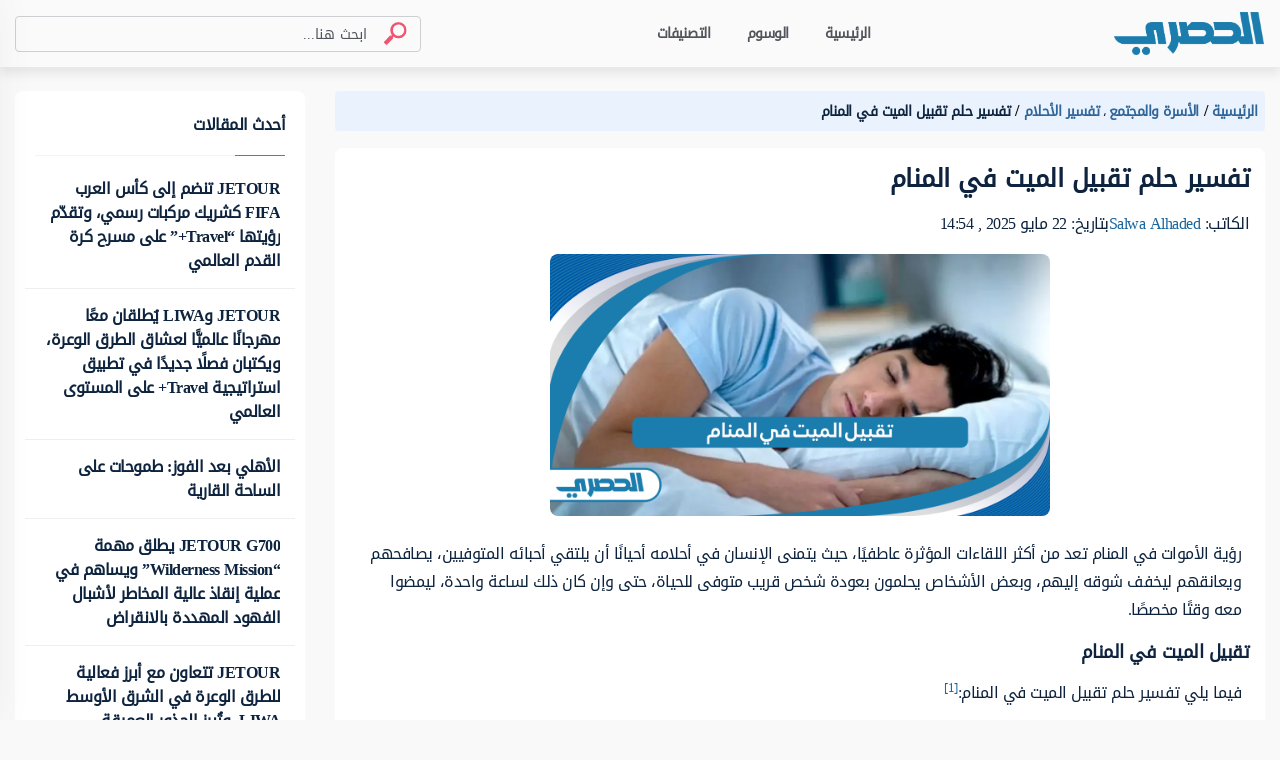

--- FILE ---
content_type: text/html; charset=UTF-8
request_url: https://alhsri.com/3048/%D8%AA%D9%82%D8%A8%D9%8A%D9%84-%D8%A7%D9%84%D9%85%D9%8A%D8%AA-%D9%81%D9%8A-%D8%A7%D9%84%D9%85%D9%86%D8%A7%D9%85/
body_size: 49120
content:
<!DOCTYPE html>
<html dir="rtl" lang="ar" prefix="og: https://ogp.me/ns#">
<head>
   <meta charset="UTF-8" />
   <meta name="viewport" content="width=device-width, initial-scale=1.0" />
   <link rel="profile" href="https://gmpg.org/xfn/11" />
   
<!-- تحسين محرك البحث بواسطة رانك ماث - https://rankmath.com/ -->
<title>تفسير حلم تقبيل الميت في المنام - الموقع الحصري</title>
<meta name="description" content="فيما يلي تفسير حلم تقبيل الميت في المنام:"/>
<meta name="robots" content="follow, index, max-snippet:-1, max-video-preview:-1, max-image-preview:large"/>
<link rel="canonical" href="https://alhsri.com/3048/%d8%aa%d9%82%d8%a8%d9%8a%d9%84-%d8%a7%d9%84%d9%85%d9%8a%d8%aa-%d9%81%d9%8a-%d8%a7%d9%84%d9%85%d9%86%d8%a7%d9%85/" />
<meta property="og:locale" content="ar_AR" />
<meta property="og:type" content="article" />
<meta property="og:title" content="تفسير حلم تقبيل الميت في المنام - الموقع الحصري" />
<meta property="og:description" content="فيما يلي تفسير حلم تقبيل الميت في المنام:" />
<meta property="og:url" content="https://alhsri.com/3048/%d8%aa%d9%82%d8%a8%d9%8a%d9%84-%d8%a7%d9%84%d9%85%d9%8a%d8%aa-%d9%81%d9%8a-%d8%a7%d9%84%d9%85%d9%86%d8%a7%d9%85/" />
<meta property="og:site_name" content="الموقع الحصري" />
<meta property="article:tag" content="الميت في المنام" />
<meta property="article:section" content="تفسير الأحلام" />
<meta property="og:image" content="https://alhsri.com/wp-content/uploads/2024/06/تقبيل-الميت-في-المنام-.png" />
<meta property="og:image:secure_url" content="https://alhsri.com/wp-content/uploads/2024/06/تقبيل-الميت-في-المنام-.png" />
<meta property="og:image:width" content="1200" />
<meta property="og:image:height" content="628" />
<meta property="og:image:alt" content="تقبيل الميت في المنام" />
<meta property="og:image:type" content="image/png" />
<meta property="article:published_time" content="2025-05-22T14:54:22+03:00" />
<meta name="twitter:card" content="summary_large_image" />
<meta name="twitter:title" content="تفسير حلم تقبيل الميت في المنام - الموقع الحصري" />
<meta name="twitter:description" content="فيما يلي تفسير حلم تقبيل الميت في المنام:" />
<meta name="twitter:image" content="https://alhsri.com/wp-content/uploads/2024/06/تقبيل-الميت-في-المنام-.png" />
<meta name="twitter:label1" content="كُتب بواسطة" />
<meta name="twitter:data1" content="Salwa Alhaded" />
<meta name="twitter:label2" content="مدة القراءة" />
<meta name="twitter:data2" content="دقيقتين (2)" />
<script type="application/ld+json" class="rank-math-schema">{"@context":"https://schema.org","@graph":[{"@type":["Person","Organization"],"@id":"https://alhsri.com/#person","name":"\u0627\u0644\u0645\u0648\u0642\u0639 \u0627\u0644\u062d\u0635\u0631\u064a","logo":{"@type":"ImageObject","@id":"https://alhsri.com/#logo","url":"https://alhsri.com/wp-content/uploads/2022/11/Logo-1.png","contentUrl":"https://alhsri.com/wp-content/uploads/2022/11/Logo-1.png","caption":"\u0627\u0644\u0645\u0648\u0642\u0639 \u0627\u0644\u062d\u0635\u0631\u064a","inLanguage":"ar","width":"250","height":"91"},"image":{"@type":"ImageObject","@id":"https://alhsri.com/#logo","url":"https://alhsri.com/wp-content/uploads/2022/11/Logo-1.png","contentUrl":"https://alhsri.com/wp-content/uploads/2022/11/Logo-1.png","caption":"\u0627\u0644\u0645\u0648\u0642\u0639 \u0627\u0644\u062d\u0635\u0631\u064a","inLanguage":"ar","width":"250","height":"91"}},{"@type":"WebSite","@id":"https://alhsri.com/#website","url":"https://alhsri.com","name":"\u0627\u0644\u0645\u0648\u0642\u0639 \u0627\u0644\u062d\u0635\u0631\u064a","publisher":{"@id":"https://alhsri.com/#person"},"inLanguage":"ar"},{"@type":"ImageObject","@id":"https://alhsri.com/wp-content/uploads/2024/06/\u062a\u0642\u0628\u064a\u0644-\u0627\u0644\u0645\u064a\u062a-\u0641\u064a-\u0627\u0644\u0645\u0646\u0627\u0645-.png","url":"https://alhsri.com/wp-content/uploads/2024/06/\u062a\u0642\u0628\u064a\u0644-\u0627\u0644\u0645\u064a\u062a-\u0641\u064a-\u0627\u0644\u0645\u0646\u0627\u0645-.png","width":"1200","height":"628","caption":"\u062a\u0642\u0628\u064a\u0644 \u0627\u0644\u0645\u064a\u062a \u0641\u064a \u0627\u0644\u0645\u0646\u0627\u0645","inLanguage":"ar"},{"@type":"BreadcrumbList","@id":"https://alhsri.com/3048/%d8%aa%d9%82%d8%a8%d9%8a%d9%84-%d8%a7%d9%84%d9%85%d9%8a%d8%aa-%d9%81%d9%8a-%d8%a7%d9%84%d9%85%d9%86%d8%a7%d9%85/#breadcrumb","itemListElement":[{"@type":"ListItem","position":"1","item":{"@id":"https://alhsri.com","name":"\u0627\u0644\u0631\u0626\u064a\u0633\u064a\u0629"}},{"@type":"ListItem","position":"2","item":{"@id":"https://alhsri.com/%d8%a7%d9%84%d8%a3%d8%b3%d8%b1%d8%a9-%d9%88%d8%a7%d9%84%d9%85%d8%ac%d8%aa%d9%85%d8%b9/%d8%aa%d9%81%d8%b3%d9%8a%d8%b1-%d8%a7%d9%84%d8%a3%d8%ad%d9%84%d8%a7%d9%85/","name":"\u062a\u0641\u0633\u064a\u0631 \u0627\u0644\u0623\u062d\u0644\u0627\u0645"}},{"@type":"ListItem","position":"3","item":{"@id":"https://alhsri.com/3048/%d8%aa%d9%82%d8%a8%d9%8a%d9%84-%d8%a7%d9%84%d9%85%d9%8a%d8%aa-%d9%81%d9%8a-%d8%a7%d9%84%d9%85%d9%86%d8%a7%d9%85/","name":"\u062a\u0641\u0633\u064a\u0631 \u062d\u0644\u0645 \u062a\u0642\u0628\u064a\u0644 \u0627\u0644\u0645\u064a\u062a \u0641\u064a \u0627\u0644\u0645\u0646\u0627\u0645"}}]},{"@type":"WebPage","@id":"https://alhsri.com/3048/%d8%aa%d9%82%d8%a8%d9%8a%d9%84-%d8%a7%d9%84%d9%85%d9%8a%d8%aa-%d9%81%d9%8a-%d8%a7%d9%84%d9%85%d9%86%d8%a7%d9%85/#webpage","url":"https://alhsri.com/3048/%d8%aa%d9%82%d8%a8%d9%8a%d9%84-%d8%a7%d9%84%d9%85%d9%8a%d8%aa-%d9%81%d9%8a-%d8%a7%d9%84%d9%85%d9%86%d8%a7%d9%85/","name":"\u062a\u0641\u0633\u064a\u0631 \u062d\u0644\u0645 \u062a\u0642\u0628\u064a\u0644 \u0627\u0644\u0645\u064a\u062a \u0641\u064a \u0627\u0644\u0645\u0646\u0627\u0645 - \u0627\u0644\u0645\u0648\u0642\u0639 \u0627\u0644\u062d\u0635\u0631\u064a","datePublished":"2025-05-22T14:54:22+03:00","dateModified":"2025-05-22T14:54:22+03:00","isPartOf":{"@id":"https://alhsri.com/#website"},"primaryImageOfPage":{"@id":"https://alhsri.com/wp-content/uploads/2024/06/\u062a\u0642\u0628\u064a\u0644-\u0627\u0644\u0645\u064a\u062a-\u0641\u064a-\u0627\u0644\u0645\u0646\u0627\u0645-.png"},"inLanguage":"ar","breadcrumb":{"@id":"https://alhsri.com/3048/%d8%aa%d9%82%d8%a8%d9%8a%d9%84-%d8%a7%d9%84%d9%85%d9%8a%d8%aa-%d9%81%d9%8a-%d8%a7%d9%84%d9%85%d9%86%d8%a7%d9%85/#breadcrumb"}},{"@type":"Person","@id":"https://alhsri.com/3048/%d8%aa%d9%82%d8%a8%d9%8a%d9%84-%d8%a7%d9%84%d9%85%d9%8a%d8%aa-%d9%81%d9%8a-%d8%a7%d9%84%d9%85%d9%86%d8%a7%d9%85/#author","name":"Salwa Alhaded","image":{"@type":"ImageObject","@id":"https://secure.gravatar.com/avatar/0003319a7272ec0eb49c7e7245d45273946745e15b56ea42a456be4276ae80a2?s=96&amp;d=mm&amp;r=g","url":"https://secure.gravatar.com/avatar/0003319a7272ec0eb49c7e7245d45273946745e15b56ea42a456be4276ae80a2?s=96&amp;d=mm&amp;r=g","caption":"Salwa Alhaded","inLanguage":"ar"}},{"@type":"BlogPosting","headline":"\u062a\u0641\u0633\u064a\u0631 \u062d\u0644\u0645 \u062a\u0642\u0628\u064a\u0644 \u0627\u0644\u0645\u064a\u062a \u0641\u064a \u0627\u0644\u0645\u0646\u0627\u0645 - \u0627\u0644\u0645\u0648\u0642\u0639 \u0627\u0644\u062d\u0635\u0631\u064a","keywords":"\u062a\u0642\u0628\u064a\u0644 \u0627\u0644\u0645\u064a\u062a \u0641\u064a \u0627\u0644\u0645\u0646\u0627\u0645","datePublished":"2025-05-22T14:54:22+03:00","dateModified":"2025-05-22T14:54:22+03:00","articleSection":"\u062a\u0641\u0633\u064a\u0631 \u0627\u0644\u0623\u062d\u0644\u0627\u0645","author":{"@id":"https://alhsri.com/3048/%d8%aa%d9%82%d8%a8%d9%8a%d9%84-%d8%a7%d9%84%d9%85%d9%8a%d8%aa-%d9%81%d9%8a-%d8%a7%d9%84%d9%85%d9%86%d8%a7%d9%85/#author","name":"Salwa Alhaded"},"publisher":{"@id":"https://alhsri.com/#person"},"description":"\u0641\u064a\u0645\u0627 \u064a\u0644\u064a \u062a\u0641\u0633\u064a\u0631 \u062d\u0644\u0645 \u062a\u0642\u0628\u064a\u0644 \u0627\u0644\u0645\u064a\u062a \u0641\u064a \u0627\u0644\u0645\u0646\u0627\u0645:","name":"\u062a\u0641\u0633\u064a\u0631 \u062d\u0644\u0645 \u062a\u0642\u0628\u064a\u0644 \u0627\u0644\u0645\u064a\u062a \u0641\u064a \u0627\u0644\u0645\u0646\u0627\u0645 - \u0627\u0644\u0645\u0648\u0642\u0639 \u0627\u0644\u062d\u0635\u0631\u064a","@id":"https://alhsri.com/3048/%d8%aa%d9%82%d8%a8%d9%8a%d9%84-%d8%a7%d9%84%d9%85%d9%8a%d8%aa-%d9%81%d9%8a-%d8%a7%d9%84%d9%85%d9%86%d8%a7%d9%85/#richSnippet","isPartOf":{"@id":"https://alhsri.com/3048/%d8%aa%d9%82%d8%a8%d9%8a%d9%84-%d8%a7%d9%84%d9%85%d9%8a%d8%aa-%d9%81%d9%8a-%d8%a7%d9%84%d9%85%d9%86%d8%a7%d9%85/#webpage"},"image":{"@id":"https://alhsri.com/wp-content/uploads/2024/06/\u062a\u0642\u0628\u064a\u0644-\u0627\u0644\u0645\u064a\u062a-\u0641\u064a-\u0627\u0644\u0645\u0646\u0627\u0645-.png"},"inLanguage":"ar","mainEntityOfPage":{"@id":"https://alhsri.com/3048/%d8%aa%d9%82%d8%a8%d9%8a%d9%84-%d8%a7%d9%84%d9%85%d9%8a%d8%aa-%d9%81%d9%8a-%d8%a7%d9%84%d9%85%d9%86%d8%a7%d9%85/#webpage"}}]}</script>
<!-- /إضافة تحسين محركات البحث لووردبريس Rank Math -->

<link rel='dns-prefetch' href='//widgetlogic.org' />

<style id='wp-img-auto-sizes-contain-inline-css' type='text/css'>
img:is([sizes=auto i],[sizes^="auto," i]){contain-intrinsic-size:3000px 1500px}
/*# sourceURL=wp-img-auto-sizes-contain-inline-css */
</style>
<style id='classic-theme-styles-inline-css' type='text/css'>
/*! This file is auto-generated */
.wp-block-button__link{color:#fff;background-color:#32373c;border-radius:9999px;box-shadow:none;text-decoration:none;padding:calc(.667em + 2px) calc(1.333em + 2px);font-size:1.125em}.wp-block-file__button{background:#32373c;color:#fff;text-decoration:none}
/*# sourceURL=/wp-includes/css/classic-themes.min.css */
</style>
<link rel='stylesheet' id='block-widget-css' href='https://alhsri.com/wp-content/plugins/widget-logic/block_widget/css/widget.css?ver=1727254425' type='text/css' media='all' />
<style id='rocket-lazyload-inline-css' type='text/css'>
.rll-youtube-player{position:relative;padding-bottom:56.23%;height:0;overflow:hidden;max-width:100%;}.rll-youtube-player:focus-within{outline: 2px solid currentColor;outline-offset: 5px;}.rll-youtube-player iframe{position:absolute;top:0;left:0;width:100%;height:100%;z-index:100;background:0 0}.rll-youtube-player img{bottom:0;display:block;left:0;margin:auto;max-width:100%;width:100%;position:absolute;right:0;top:0;border:none;height:auto;-webkit-transition:.4s all;-moz-transition:.4s all;transition:.4s all}.rll-youtube-player img:hover{-webkit-filter:brightness(75%)}.rll-youtube-player .play{height:100%;width:100%;left:0;top:0;position:absolute;background:url(https://alhsri.com/wp-content/plugins/wp-rocket/assets/img/youtube.png) no-repeat center;background-color: transparent !important;cursor:pointer;border:none;}
/*# sourceURL=rocket-lazyload-inline-css */
</style>
<style>
	.FAQPage {
 padding: 2px;
 user-select:none;
 max-width:100%;
 margin-bottom:20px
}
.FAQPage > .sptitle {
 line-height:26px;
 margin-bottom:11px!important;
 color:#101010!important;
 font-size:1.1rem!important;
 display:block!important;
 font-weight:700!important;
 background:transparent!important;
 border:0!important
}
	.FAQPage > .sptitle svg {
	width: 17px;
	height: 16px;
}
.FAQPage > ul {
 list-style: none;
 list-style:none;
 padding:0;
 margin:0
}
.FAQPage>ul>li {
 list-style: none;
 border-radius:6px;
 margin-bottom:8px
}
.FAQPage>ul>li>.h4head {
 font-size:15px;
 line-height:32px;
 display:flex;
 align-items:center;
 justify-content:space-between;
 border-radius:6px;
 padding:11px 15px;
 cursor:pointer;
 border: 1px solid rgb(219, 229, 230);
 background: rgb(255, 255, 255);
}
.FAQPage>ul>li.open>.h4head {
 background:#fcfcfc;
 border: 0;
}
.FAQPage>ul>li>.h4head:hover {
 background:#fcfcfc;
}
.FAQPage>ul>li.open {
 border-color:#fcfcfc;
 box-shadow:0 0 0 1px #dbe5e6;
}
.FAQPage > ul > li > .h4head > p {
 flex:1;
 font-weight:700;
 margin:0;
 padding:0
}
.FAQPage>ul>li>.h4head>svg {
 font-size:16px;
 width:15px;
 text-align:center;
 line-height:24px;
 margin-left: -4px;
	height: 15px;
 transition:150ms all ease
}
.FAQPage li:not(.open) .icnminus {
	display: none;
}
.FAQPage li.open .icnplus {
	display: none;
}
.FAQPage>ul>li>.answer {
 display:none;
 padding:0 15px 15px;
 background:#fcfcfc;
 border-radius:0 0 6px 6px
}
.FAQPage .answer p:last-of-type {
 margin:0
}
.FAQPage > ul > li > .answer p {
 margin-top: 0;
}


</style><link rel="preload" href="https://alhsri.com/wp-content/themes/alhsri.com/assets/fonts/DroidArabicKufi-Regular.woff" type="font/woff"  as="font" crossorigin="anonymous" />
<style>
:root {
    --body_bd:        #f9f9f9;
    --main_color:     #30659a;
    --sec_color:      #30659a;
    --header_bd:      #fafafa;
    --header_color:   #51545a;
    --header_hovbd:   rgba(45, 134, 235, 0.05);
    --header_hovclr:  #1a659e;
    --hsearch_bd:     #fafafa;
    --hsearch_br:     #cdcfd2;
    --hsearch_color:  #0d233e;
    --footer_bd:      #1b7dad;
    --footer_color:   #fff;
}html {letter-spacing: -0.5px;}@font-face{font-family:"DroidArabicKufi";font-style:normal;font-weight:400;src:url("https://alhsri.com/wp-content/themes/alhsri.com/assets/fonts/DroidArabicKufi-Regular.woff") format("woff");font-display:block;}@supports (-webkit-touch-callout:none){@font-face{font-family:"DroidArabicKufi";font-weight:700;src:url("https://alhsri.com/wp-content/themes/alhsri.com/assets/fonts/DroidArabicKufi-Bold.woff") format("woff")}}.grecaptcha-badge{visibility:hidden}#headingThree{background:#f0f8ff;border:1px solid #e1edfc;border-radius:4px 4px 0 0;padding:2px 10px}.collapseThree ul li{font-size:14px}.card .card-header{background:#eaf3fd;border:0;padding:5px 10px}.card .card-header .reference-box{display:flex;font-size:14px;justify-content:space-between}.card .card-header .reference-box .collapse-btn-hide{color:#0d233e;margin-top:9px}.card .ref-box-ele li{font-size:14px}.card .ref-box-ele li .ref-num{color:#1a659e;cursor:pointer}.sidebar{background-color:transparent}.sidebar .collapse-item{cursor:pointer}.sidebar .collapse-item:hover .title{color:#1a659e}.sidebar .main-category-group{background:#e6f2fd;border-radius:4px;color:#0d233e;font-size:16px;font-weight:700;line-height:30px;margin-bottom:8px;margin-top:15px;text-align:right}.sidebar .collapse-btn{border-radius:4px;margin-bottom:-3px}.sidebar .sublist{border-radius:4px}#home-tabs{background-color:#fff;border-radius:7px;height:-webkit-max-content;height:-moz-max-content;height:max-content}@media only screen and (max-width:600px){.sidebar .main-category-group{margin-top:12px}}@media only screen and (min-width:375px) and (max-width:667px) and (-webkit-min-device-pixel-ratio:2){.sidebar .main-category-group{margin-top:12px}}.footer-item .linkedin-icon{background:url(https://alhsri.com/wp-content/themes/alhsri.com/assets/img/sprites-icons.svg) -263px -1223px;display:inline-block;height:17px;width:17px}.footer-item .Twitter-icon{background:url(https://alhsri.com/wp-content/themes/alhsri.com/assets/img/sprites-icons.svg) -206px -1223px;display:inline-block;height:17px;width:17px}.footer-item .facebook-icon{background:url(https://alhsri.com/wp-content/themes/alhsri.com/assets/img/sprites-icons.svg) -320px -1223px;display:inline-block;height:18px;width:17px}.footer-item .instagram-icon{background:url(https://alhsri.com/wp-content/themes/alhsri.com/assets/img/sprites-icons.svg) -150px -1224px;display:inline-block;height:18px;margin-top:3px;width:17px}.loader-blk{display:flex;min-height:300px}.height-0{height:0}.fw-semi-bold{word-break:break-word!important}.full-category-card .card-image,.subcategory-card .card-image,.tags-card .card-image{border-radius:3px;top:26px}.no-border{border:0!important}.question-post-body-wrap .accordion > .card:first-of-type{border-bottom:1px solid rgba(0,0,0,0.125)!important}.link-color{color:#1a659e}.word-break{word-break:break-word}.full-category-card .card-image,.tag-card .card-image{height:58px;width:58px}.full-category-card .card-body,.subcategory-card .card-body,.tags-card .card-body{padding-bottom:8px;padding-top:16px}.card-body .category-name{font-size:14px}.card-body .category-question-count{font-size:12px}.card-body .category-descreption{font-size:12px;padding-top:6px}.card-body .category-name{font-size:16px}.card-body .category-question-count{color:#000;font-size:14px}.card-body .shared-font{color:#000;font-weight:700;line-height:30px;text-align:center}.tag-title{background:#eaf3fd;border-radius:15px;color:#114d93;font-weight:700;margin-top:5px;padding:5.5px 17px}.mx-n0{margin-left:-10px;margin-right:-10px}.hero-area.space{padding-bottom:24px;padding-top:24px}.breadcrumb-container ul li a,.breadcrumb-container ul li span{font-size:14px!important;font-weight:700!important}.header-area.fixed-top{box-shadow:0 7px 10px rgba(0,0,0,0.08)}.questions-card .media-body{padding-right:0}#search-field{width:84%}.search-container button[type="submit"].search-btn-box img{height:24px;width:24px}.ref-title{color:red}.collapse-item{align-items:flex-start;display:flex;flex-wrap:wrap;justify-content:space-between;padding:2px}.collapse-item .item{color:#000;display:inline-block;width:calc(100% - 20px)}.collapse-item.sublist .subitem:first-child{margin-top:-16px;min-height:19px}.collapse-item .item .title{display:inline-block}.collapse-item .item a{display:block;margin:5px 0;padding-top:8px}.collapse-item .item img{vertical-align:top}.collapse-item .collapse-icon{color:#0d233e;display:inline-block;padding-left:4px;padding-top:5px;text-align:left}.la-angle-down{background:url(https://alhsri.com/wp-content/themes/alhsri.com/assets/img/sprites-icons.svg) -240px -1174px;width:12px}.la-angle-down,.la-angle-up{display:inline-block;height:7px}.la-angle-up{background:url(https://alhsri.com/wp-content/themes/alhsri.com/assets/img/sprites-icons.svg) -290px -1174px;width:11px}.collapse-item.sublist{padding:0 8px 0 0;display:none;flex:0 0 100%;position:relative;margin:0}.collapse-item.sublist .subitem{display:flex;line-height:20px!important;margin-bottom:0;min-height:28px}.collapse-item.sublist .subitem .content{border-radius:4px;display:inline-block;flex-grow:1;margin:-1px 0;padding-left:6px;padding-right:6px;position:relative;top:0;transition:background 0.25s ease-out}.collapse-item.sublist .subitem .content a:hover{background-color:#f2f3f4}.collapse-item.sublist .subitem .subitem-ui{display:inline-flex;top:14px}.collapse-item.sublist .subitem .subitem-ui,.first-border{border-right:1px solid;justify-content:start;position:relative}.first-border{display:inline-flex;min-height:16px;top:0;position:absolute}.collapse-item.sublist .subitem:last-child .subitem-ui{border-right:unset!important}.collapse-item.sublist .subitem .subitem-ui .line{background-color:#1b7dad;height:1px;margin-right:0;width:7px}.collapse-item.sublist .subitem .subitem-ui .circle{background-color:#f2f3f4;border:1px solid #1b7dad;border-radius:5px;height:5px;margin-top:-2px;width:5px}.generic-list-item-highlight li a{border-radius:5px;margin-right:-4px;padding:0 5px!important}.generic-list-item li a{color:#6c727c;display:block;margin:5px 0;position:relative;transition:all 0.3s}.no-border{border:0;border-radius:4px}#layout{background:#f9f9f9;display:flex;flex-direction:column;margin-top:67px;min-height:100vh}.footer-area{background:var(--footer_bd);color:var(--footer_color);margin-top:auto}.footer-area .ele-blk{justify-content:center}.footer-area .ele-blk .ele-item,.footer-area .ele-blk a,.footer-area .static{color:var(--footer_color);font-weight:700}.footer-area .ele-blk li{margin-right:1.5rem}.footer-area li svg path{color:var(--footer_color)}.footer-area{padding:30px 0}.copy-blk{margin-bottom:-7px}.answer-bodyx{padding-right:14px}.answer-bodyx .verified-answer-container{margin-bottom:10px}.answer-bodyx .verified-answer-container .verified-answer-title{color:#0e873d;font-size:14px;font-style:normal;font-weight:700;vertical-align:middle}.upvotejs .check-icon{background:url(https://alhsri.com/wp-content/themes/alhsri.com/assets/img/sprites-icons.svg?v=2) -206px -292px;display:inline-block;height:16px;vertical-align:top;width:16px}.gray-bg{background-color:#f9f9f9}.search-container{border:1px solid #cdcfd2;border-radius:4px;box-sizing:border-box;padding:7px 8px}#pagination-search .search-container{max-width:406px;position:relative;width:100%}#pagination-search .search-container .search-btn-box{padding:0 0.4rem}.search-container .search-field{background:0 0;border:none;color:var(--hsearch_color)}.search-container input[type="search"].search-field::-webkit-search-cancel-button{-webkit-appearance:none}.search-container #header-search-form input[type="search"].search-field{color:#0d233e;font-size:15px;line-height:27px}.active-search .search-container #header-search-form input[type="search"].search-field{line-height:29px}.search-container #header-search-form input[type="search"].search-field::-moz-placeholder{color:var(--hsearch_color);font-size:14px;line-height:27px;text-overflow:ellipsis}.search-container #header-search-form input[type="search"].search-field:-ms-input-placeholder{color:var(--hsearch_color);font-size:14px;line-height:27px;text-overflow:ellipsis}.search-container #header-search-form input[type="search"].search-field::placeholder{color:var(--hsearch_color);font-size:14px;line-height:27px;text-overflow:ellipsis}.search-field::-moz-placeholder{color:#51545a;font-size:14px;line-height:23px}.search-field:-ms-input-placeholder{color:#51545a;font-size:14px;line-height:23px}.search-field::placeholder{color:#51545a;font-size:14px;line-height:23px}.search-container.is-focused #header-search-form input[type="search"].search-field::-moz-placeholder{color:var(--hsearch_color);font-size:15px;line-height:29px}.search-container.is-focused #header-search-form input[type="search"].search-field:-ms-input-placeholder{color:var(--hsearch_color);font-size:15px;line-height:29px}.search-container.is-focused #header-search-form input[type="search"].search-field::placeholder{color:var(--hsearch_color);font-size:15px;line-height:29px}.search-container .search-btn-box{background:0 0;border:none;color:#6c727c;font-size:1.6rem;padding:0 1rem}.search-container .search-btn-box .search-icon{background:url(https://alhsri.com/wp-content/themes/alhsri.com/assets/img/sprites-icons.svg) -232px -225px;height:23px;transform:rotateY(0);width:24px}.search-tabs-container #search-tabs{border-bottom:1px solid #cdcfd2;margin-bottom:18px}.search-container.header-search button[type="button"],.search-container.header-search button[type="reset"]{display:none;flex-grow:0;padding-left:0}#filter-tabs{margin-bottom: 1em; border-bottom:1px solid #e7e8e9}#filter-tabs .nav-link,.search-tabs-container #search-tabs .nav-link{border-left:none;border-right:none;border-top:none;color:#6c727c;cursor:pointer;font-size:14px;font-weight:400;line-height:27px;text-align:right}.search-tabs-container .x-scroll-container{overflow-x:scroll;overflow-y:hidden;width:100%}.search-tabs-container .x-scroll-container::-webkit-scrollbar{display:none}#filter-tabs .nav-link{color:#44474b;min-width:144px;padding:8px 21.5px;text-align:center}.disable-tab{cursor:default;pointer-events:none}#filter-tabs .nav-link.active,.search-tabs-container #search-tabs .nav-link.active{background:0 0;border:none;border-bottom:2px solid #015056;color:#015056;font-weight:700}#filter-tabs .nav-link.active{color:#015056}.search-user-card{align-items:center;background:#fff;border-radius:8px;display:flex;margin-bottom:1rem;padding:4px 16px;text-align:right}.search-user-card .avatar-img{background-color:#fff;border-radius:100%;display:inline-block;height:50px;margin-left:1rem;overflow:hidden;width:50px}.search-user-card .user-name{font-size:18px;font-weight:700;line-height:34px}.search-user-card .user-major{color:#6c727c;font-size:14px;line-height:27px}.search-question-card{background-color:#fff;border-radius:8px;margin-bottom:1rem;padding:1rem;text-align:right}.search-question-card .search-question-category{background:#d4f1ff;border-radius:4px;color:#0d233e;font-size:12px;line-height:23px;margin-left:8px;padding:0 8px}.question-tag,.search-question-card .question-tag{background:#eaf3fd;border:1px solid #e1edfc;border-radius:16px;box-sizing:border-box;color:#104d93;font-size:12px;line-height:25px;margin-left:9px;padding-left:8px;padding-right:4px}.question-tag img,.search-question-card .question-tag img{background-color:#fff;border-radius:100%;height:16px;margin-left:8px;width:16px}.search-category-card{align-items:center;background-color:#fff;border-radius:8px;display:flex;margin-bottom:1rem;padding:2px 1rem;text-align:right}.search-category-card .search-category-avatar{background-color:#c4c4c4;border-radius:3px;margin-left:1rem;overflow:hidden}.search-category-card .category-name{font-size:18px;font-weight:700;line-height:34px;text-align:right}.search-question-number{margin-top:-7px}.search-tag-card{align-items:center;background-color:#fff;border-radius:8px;display:flex;margin-bottom:1rem;padding:11px 1rem 12px;text-align:right}.search-tag-card .search-tag-avatar{background-color:#e0efff;border-radius:4px;height:55px;margin-left:1rem;overflow:hidden;width:55px}.search-tag-text-container{height:55px}.search-tag-card .tag-name{background-color:#eaf3fd;border:1px solid #e1edfc;border-radius:4px;box-sizing:border-box;color:#3388e8;font-size:18px;font-weight:700;line-height:33px;padding:0 8px;text-align:right}.menu-wrapper{min-height:67px}.groups-content .card-item .work.sub-title{font-size:16px!important;font-weight:unset}.groups-content .card-item p{word-break:break-word}.search-container.header-search{bottom:10.5px;flex-basis:0;flex-grow:1;left:25%;margin-left:8px;margin-right:16px;max-width:406px;padding:3px 13px;right:45%;top:10.5px;background-color:var(--hsearch_bd);border-color:var(--hsearch_br)}.search-container.header-search form{width:100%}.bd-search{position:relative}#nav-header.active-search .header-search .bd-search{height:36px;padding:0 16px}.search-container.header-search button[type="submit"]{flex-grow:0;padding-right:0}.search-container.header-search.is-focused button[type="button"]{display:block}#nav-header.active-search{left:0;position:absolute;right:0}#nav-header.active-search .search-container.header-search{align-items:center;background:#fff;border-color:transparent;bottom:0;display:flex;justify-content:center;left:0;margin:0;max-width:100%;min-height:48px;position:absolute;right:0;top:0;z-index:99999}#nav-header .search-container.header-search:after{content:"";height:0;opacity:0;width:0}#nav-header.active-search .search-container.header-search:after{background:#000000ab;content:"";height:100vh;opacity:1;position:absolute;top:100%;width:100vw}#nav-header.active-search .search-container.header-search #header-search-form{border:1px solid #1b7dad;border-radius:4px;box-shadow:0 0 0 2px #d4f1ff;box-sizing:border-box;max-width:600px}#nav-header .search-container.header-search .search-result-container{background:#fff;border-radius:0 0 8px 8px;display:none;height:0;width:0}#nav-header.active-search .search-container.header-search .search-result-container{background:#fff;display:block;height:0;margin:auto;max-width:600px;overflow:hidden;position:absolute;top:0;width:100%;z-index:99999}#nav-header.active-search .search-container.header-search.is-focused .search-result-container{height:auto;min-height:439px!important}#nav-header.active-search .logo{display:none}#nav-header .main-logo{cursor:pointer;}#nav-header .main-logo img{max-height:45px}.search-container.header-search .search-result-container .view-all{border-top:1px solid #e7e8e9;color:#1a659e;font-size:14px;font-weight:700;line-height:27px;margin:0 auto;max-width:646px;padding:16px 56px 16px 32px;text-align:right}.search-container.header-search .search-tabs-container{min-height:375px;padding:16px 16px 0}.search-container.header-search .tab-content{padding:0 26px}.search-container.header-search .search-tag-card .tag-name{border-radius:18.5px}.search-focus-area{display:flex;height:0;justify-content:center;position:absolute;top:100%;width:0;z-index:1}#nav-header.active-search .search-focus-area{min-height:100vh;width:100vw}.search-auto-fill-icon{background:url(https://alhsri.com/wp-content/themes/alhsri.com/assets/img/sprites-icons.svg) -261px -409px;height:27px;width:28px}.search-highlight{font-weight:700}.search-result-item:hover{background-color:#eee}.text-dot{background-color:#6c727c;border-radius:100px;display:inline-block;height:3px;margin-left:10px;margin-right:10px;width:3px}.fs-15{font-size:15px!important}.off-canvas-menu-list > li > a{align-items:center;color:#0d233e;display:-ms-flex;display:flex;font-weight:500;justify-content:space-between;padding:6px 4px 0!important;text-transform:capitalize}.off-canvas-menu-list .all-Categories{padding-bottom:6px!important}.breadcrumb-container{margin-bottom:17px}.breadcrumb-container-category{margin-bottom:15px!important}.breadcrumb-container-top{padding-top:24px}.breadcrumb-container ul{background-color:#eaf3fd;border-radius:4px;display:block;padding:6px 8px;text-align:right}.breadcrumb-container ul li{display:inline;font-size:12px;line-height:23px}.breadcrumb-container ul li:not(:last-child) a{color:#30659a}.breadcrumb-container ul li:last-child a{color:#51545a}.breadcrumb-container ul li:not(:last-child) .with-backslash:after,.slash:after{color:#0d0d0d;content:"/";display:inline;font-size:16px;font-weight:700;margin:0 5px;text-align:center;width:5px}.question-card-meta{align-items:center;display:flex}.question-card-meta .views-icon{background:url(https://alhsri.com/wp-content/themes/alhsri.com/assets/img/sprites-icons.svg) -266px -539px;display:inline-block;height:12px;margin-left:6px;vertical-align:middle;width:17px}.homepage-title-container{margin-bottom:11px;margin-left:16px}.category-card,.subcategory-card,.tag-card{background-color:#fff;border-radius:8px;height:100%}.team-card{min-width:146px}.category-card .card-header,.subcategory-card .card-header,.tag-card .card-header{background-color:#d4f1ff;border:none;height:35px;margin-bottom:14px;padding:16px 0 0;width:100%}.subcategory-card .card-image,.tag-card .card-image{border:1px solid #fff;border-radius:4px;display:block;position:absolute;top:16px}.card-link{display:flex;justify-content:center}.category-card .card-body,.subcategory-card .card-body,.tag-card .card-body{padding:8px 8px 17px;text-align:center}.category-card .card-body{min-height:150px}.category-card .card-body .category-descreption{color:#6c727c;font-size:14px;overflow-wrap:break-word;padding-top:10px}.hero-content.user-profile .media-img{border-radius:100%;height:72px;width:72px}.hero-content.user-profile .media-img img{border-radius:100%}.hero-area .user-bio{font-size:18px}.hero-area .user-certificates{font-size:16px;margin-bottom:21px}.list-inline-item{margin-left:0.5rem;margin-right:0!important}.category-item{font-weight:700}.experties-item{background-color:#d4f1ff;border-radius:4px;color:#0d233e;margin-bottom:8px;padding:1px 8px 0}.experties-item a{color:#0d233e}.hero-area.profile-hero{padding-bottom:3px}.user-profile .media-card .media-body{padding-right:19px}.user-profile .media-card .media-body .user-info{margin-top:6px}.team-member-card{padding:0 10px 0 4px}.team-member-card .category-card .card-header{margin-bottom:18px}.team-member-card .category-card .card-body{min-height:60px;padding:4px 8px 12.42px}.team-member-card .category-card .card-image,.team-member-card .team-card .card-image{top:16px}span.ql-split__part-0-0.ql-split__part{display:block}span.ql-split__part-1-0.ql-split__part{margin-right:12%}.tags-card{margin-bottom:30px}.tags-card .card-header{border-radius:8px 8px 0 0;height:56px;margin-bottom:27px;padding-top:26px}.tags-card .card-image{border-radius:3px;position:absolute;top:26px}.tag-name-chip{background:#eaf3fd;border:1px solid #e1edfc;border-radius:18.5px;box-sizing:border-box;color:#104d93;font-size:14px;font-weight:700;line-height:30px;margin:0 auto;padding:0 16px;text-align:center;width:-webkit-fit-content;width:-moz-fit-content;width:fit-content}.tag-question-count{color:#0d233e;font-size:14px;line-height:27px;margin-bottom:8px;margin-top:8px;text-align:center}.collapse-btn{color:#6c727c;transition:all 0.3s}.collapse-btn.theme-btn-outline{color:#2d86eb}.collapse-btn.theme-btn-outline:hover{color:#fff}.collapse-btn:hover{color:#2d86eb}.collapse-btn[aria-expanded="true"] .collapse-btn-show{display:inline-block}.collapse-btn[aria-expanded="false"] .collapse-btn-show,.collapse-btn[aria-expanded="true"] .collapse-btn-hide{display:none}.user-panel .instagram-profile{background:url(https://alhsri.com/wp-content/themes/alhsri.com/assets/img/sprites-icons.svg) -291px -785px;display:block;height:35px;width:35px}.user-panel .linkedin-profile{background:url(https://alhsri.com/wp-content/themes/alhsri.com/assets/img/sprites-icons.svg) -248px -785px;display:block;height:35px;width:35px}.user-panel .facebook-profile{background:url(https://alhsri.com/wp-content/themes/alhsri.com/assets/img/sprites-icons.svg) -205px -785px;display:block;height:35px;width:35px}.user-panel .tweter-profile{background:url(https://alhsri.com/wp-content/themes/alhsri.com/assets/img/sprites-icons.svg) -162px -785px;display:block;height:35px;width:35px}.instagram-sm{background:url(https://alhsri.com/wp-content/themes/alhsri.com/assets/img/sprites-icons.svg) -285px -716px}.instagram-sm,.linkedin-sm{display:block;height:29px;width:29px}.linkedin-sm{background:url(https://alhsri.com/wp-content/themes/alhsri.com/assets/img/sprites-icons.svg) -248px -716px}.facebook-sm{background:url(https://alhsri.com/wp-content/themes/alhsri.com/assets/img/sprites-icons.svg) -211px -716px}.facebook-sm,.tweter-sm{display:block;height:29px;width:29px}.tweter-sm{background:url(https://alhsri.com/wp-content/themes/alhsri.com/assets/img/sprites-icons.svg) -174px -716px}.v-align-m{vertical-align:middle}.education-icon{background:url(https://alhsri.com/wp-content/themes/alhsri.com/assets/img/sprites-icons.svg) -208px -654px;height:23px;width:24px}.education-icon,.job-icon{display:inline-block;vertical-align:middle}.job-icon{background:url(https://alhsri.com/wp-content/themes/alhsri.com/assets/img/sprites-icons.svg) -258px -653px;height:20px;width:20px}.dropdown-menu .user{background:url(https://alhsri.com/wp-content/themes/alhsri.com/assets/img/sprites-icons.svg) -207px -351px;width:15px}.dropdown-menu .switch,.dropdown-menu .user{display:inline-block;height:18px;vertical-align:middle}.dropdown-menu .switch{background:url(https://alhsri.com/wp-content/themes/alhsri.com/assets/img/sprites-icons.svg) -262px -351px;width:19px}.close-search-icon{background:url(https://alhsri.com/wp-content/themes/alhsri.com/assets/img/sprites-icons.svg) -203px -413px;display:inline-block;height:18px;width:17px}.close-side{margin-left:2px;margin-top:13px}.attatch-icon{background:url(https://alhsri.com/wp-content/themes/alhsri.com/assets/img/sprites-icons.svg) -187px -1171px;display:inline-block;height:13px;width:14px}.verified-answer-icon{background:url(https://alhsri.com/wp-content/themes/alhsri.com/assets/img/sprites-icons.svg) -260px -287px;display:inline-block;height:24px;margin-left:1px;margin-right:6px;vertical-align:middle;width:21px}.question-area-pading{padding-bottom:40px;padding-top:1.5rem}.sticky-question-container{display:none!important}@media screen and (max-width:768px){#user-profile #filter-tabs.one-tab{margin:0!important;max-width:170px}.answer-wrap .answer-body svg{width:100%}#layout .copy-blk{padding-top:5px!important}#layout .footer-item{margin-bottom:0}.card-body .team-title-blk{font-size:14px!important}.card-body .read-more{font-size:18px!important}.card-item.bg-transparent{font-size:14px!important}.menu-icon-blk svg { font-size: 22px; }.menu-icon-blk{padding-left:8px;padding-right:8px;padding-top:0px}.menu-icon-blk .mobile-menu-icon{background:url(https://alhsri.com/wp-content/themes/alhsri.com/assets/img/sprites-icons.svg) -176px -1338px;display:inline-block;height:16.5px;width:20px}#layout .footer-mob-blk{display:block!important;margin:0 16px}.search-result-item:hover{background-color:inherit}#nav-header.active-search .search-container.header-search #header-search-form{border:none;box-shadow:none}#nav-header.active-search .search-container.header-search .search-result-container{height:auto}.search-result-item{padding-left:18px;padding-right:22px}#nav-header.active-search .header-search .bd-search{height:auto;padding:0 12px 0 6px}.user-profile .media-card .media-body{padding-right:16px}.hero-area .user-bio,.hero-area .user-certificates{font-size:15px}.share-icon .share-blk .tool-tip{padding:3px 2px;right:-64px;text-align:center;width:100px}.footer-item{padding:0 8px!important}.share-icon .share-blk{top:30px}.before-share-line{border-top:1px solid rgba(0,0,0,0.1);display:block;margin-top:0.5rem;padding-top:0.5rem}.vote-share-blk{display:flex}.footer-mob-blk{display:block!important;margin:0 16px}.footer-mob-blk .ele-blk li a{font-size:14px;font-weight:400!important}.footer-mob-blk .ele-blk li{margin-right:0!important}.follow-blk,.footer-mob-blk .copy-blk{margin-top:24px!important}.copyright-desc{padding:0}.footer-mob-blk .info-blk{justify-content:space-between!important}.follow-blk{padding:0!important}.full-width{margin-left:-15px;margin-right:-15px}.full-width-m-4{margin-left:-4px;margin-right:-4px}#layout{margin-top:48px}.no-padding{padding:0!important}.breadcrumb-container ul{background-color:#eaf3fd;border-radius:0!important;margin-left:-15px!important;margin-right:-15px!important;padding:6px 16px}.popular-questions .media-body .href{color:#30659a;width:261px}.homepage-title-container{margin-bottom:8px}.question-highlight{padding-bottom:9px}.question-card-meta{justify-content:space-between}.popular-questions .card:first-child{margin-right:0!important}.popular-questions .card:last-child{margin-left:0!important}.popular-questions .divider{display:none!important}.popular-questions h3{padding-bottom:0!important}.hero-content .d-flex{padding-bottom:6px!important}.hero-content .section-desc{padding-bottom:0!important}.tag-img-ele{height:45px;margin-top:-10px;width:45px}.hero-content .tag-info .section-title{font-size:14px!important;line-height:27px!important;margin-top:2px;padding:0 10px}.tag-info span{font-size:14px}.hero-area.space{padding-bottom:16px;padding-top:21px}.hero-area .container{padding-left:16px;padding-right:16px}.question-post-body-wrap{padding-bottom:8px!important}.vote-blk.mob span{margin:5px 6px 0}.question-area .answer-wrap .question-post-body-wrap{padding-bottom:8px!important}.question-area-pading{padding-bottom:0;padding-top:17px}.answervotes.mob .check{background-position:0 15px!important}.answer-wrap .answer-body{padding-right:0}#nav-header .main-logo{cursor:pointer;margin-right:7px;}#search-content .tab-pane{margin-left:-15px!important;margin-right:-15px!important}.card-item{margin-bottom:16px}.cut-space{margin-top:-20px!important}#pagination-search .search-container{display:none}#filter-tabs .nav-item{flex-grow:1}#filter-tabs .nav-link{text-align:center}#search-tabs{display:flex;justify-content:space-between;width:-webkit-max-content;width:-moz-max-content;width:max-content}.ajax-questions,.mx-sm-n15,.questions{margin-left:-10px;margin-right:-10px}.expert-answers-tab{margin:0!important}.search-tabs-container #search-tabs .nav-link{padding-left:12px;padding-right:12px;text-align:center}.search-container #header-search-form input[type="search"].search-field{font-size:16px!important}.search-focus-area{background:#fff!important}#pagination-search .search-container{margin:auto}.collapse-item .item{width:calc(100% - 48px)}.collapse-item .collapse-icon{padding:6px 0}.search-container.header-search .search-tabs-container .nav-item{flex-basis:0;flex-grow:1}#nav-header .logo img{max-height:35px;width: auto;}.search-container.header-search{padding:0 8px}.search-container .search-btn-box{padding:0 9px 3px}.search-container button[type="submit"].search-btn-box .search-icon{background:url(https://alhsri.com/wp-content/themes/alhsri.com/assets/img/sprites-icons.svg) -298px -230px;height:16px;width:16px}.search-container #header-search-form input[type="search"].search-field::-moz-placeholder{color:#51545a;font-size:12px;line-height:23px}.search-container #header-search-form input[type="search"].search-field:-ms-input-placeholder{color:#51545a;font-size:12px;line-height:23px}.search-container #header-search-form input[type="search"].search-field::placeholder{color:#51545a;font-size:12px;line-height:23px}.search-container.is-focused #header-search-form input[type="search"].search-field::-moz-placeholder{color:#6c727c;font-size:15px;line-height:29px}.search-container.is-focused #header-search-form input[type="search"].search-field:-ms-input-placeholder{color:#6c727c;font-size:15px;line-height:29px}.search-container.is-focused #header-search-form input[type="search"].search-field::placeholder{color:#6c727c;font-size:15px;line-height:29px}.search-field::-moz-placeholder{font-size:12px;line-height:23px}.search-field:-ms-input-placeholder{font-size:12px;line-height:23px}.search-field::placeholder{font-size:12px;line-height:23px}.search-container #header-search-form input[type="search"].search-field{color:#6c727c;font-size:12px}.active-search .search-container #header-search-form input[type="search"].search-field{color:#6c727c;font-size:15px;line-height:29px}.active-search .search-container.header-search button[type="submit"]{position:absolute;visibility:hidden}.search-container.header-search .search-tabs-container{border-top:1px solid #e7e8e9;padding-top:0}.search-container.header-search .search-tabs-container .nav-link{padding-top:7px}.search-container.header-search .search-result-container .view-all{padding:16px}.search-container.header-search .tab-content{padding:0}.tags-card .card-body{padding-top:15px}.question-main-bar .sticky-question-container{bottom:0;box-shadow:6px -2px 10px rgba(0,0,0,0.1);display:block!important;position:fixed;right:0;transition:transform 0.5s ease-in;width:100%;z-index:1}.question-main-bar .sticky-question-container > div:first-child{border-bottom:2px solid;-o-border-image:radial-gradient(rgba(0,0,0,0.14),#f0f8ff) 6;border-image:radial-gradient(rgba(0,0,0,0.14),#f0f8ff) 6}.question-main-bar .sticky-question-container .sticky-questions-blk{background-color:#f0f8ff;color:#30659a;display:flex;font-size:12px;height:62px;padding:13px 16px;width:100%}.question-main-bar .sticky-question-container .sticky-questions-blk .question-text{color:#30659a;font-size:12px;font-weight:700;line-height:14pt;padding-left:16px;padding-right:8px;position:fixed;vertical-align:top}}.hide-question-container{transform:translateY(100%)}.show-question-container{transform:translateY(0)}@media screen and (max-width:767px){.breadcrumb-container-top{padding-top:17px}.downvote-popover-box{margin-right:4px;margin-top:20px;top:unset!important}.downvote-popover-arrow{margin-top:6px;right:62px;top:unset!important}.feedback-message{font-size:14px!important;height:40px!important;padding-top:6px!important;top:60px!important}.feedback-success-message{width:156px!important}.feedback-error-message{width:178px!important}.success-message-icon{height:21px!important}.error-message-icon{height:22px!important}}@media screen and (max-width:576px){.question-tag{background:#eaf3fd;border:1px solid #e1edfc;border-radius:16px;box-sizing:border-box;color:#104d93;font-size:12px;line-height:25px;margin-left:9px;padding:1px 7px 1px 8px}.header-container{min-height:34px}.team-member-card:nth-child(odd){padding-left:7.5px;padding-right:11px}.team-member-card:nth-child(2n){padding-left:11px;padding-right:7.5px}.tags-card{margin-bottom:16px}.tags-card:nth-child(odd){padding-left:7.5px;padding-right:16px}.tags-card:nth-child(2n){padding-left:16px;padding-right:7.5px}.tag-name-chip{font-size:14px;line-height:18px;padding:2px 8px}.tag-question-count{font-size:12px;line-height:23px;margin-bottom:2px;margin-top:2px}.tags-card .card-header{height:35px;margin-bottom:15px;padding-top:16px}.tags-card .card-image{height:42px;top:16px;width:42px}.card-body .category-name{font-size:14px}.card-body .category-question-count{color:#000;font-size:12px}.category-card .card-body .category-descreption{font-size:12px;overflow-wrap:break-word;padding-top:6px}.active-search .search-container.header-search button[type="reset"]{display:block;padding-left:1rem;padding-right:16.83px}.active-search .search-container.header-search button[type="button"]{padding-left:1rem;padding-right:16.83px}}@media screen and (max-width:320px){#search-tabs .nav-link{padding-left:4px;padding-right:4px}}.lds-ring{display:inline-block;height:80px;position:relative;width:80px}.lds-ring div{-webkit-animation:lds-ring 1.2s cubic-bezier(0.5,0,0.5,1) infinite;animation:lds-ring 1.2s cubic-bezier(0.5,0,0.5,1) infinite;border:4px solid transparent;border-radius:50%;border-top-color:#377f88;box-sizing:border-box;display:block;height:33px;margin:8px;position:absolute;width:33px}.lds-ring div:first-child{-webkit-animation-delay:-0.45s;animation-delay:-0.45s}.lds-ring div:nth-child(2){-webkit-animation-delay:-0.3s;animation-delay:-0.3s}.lds-ring div:nth-child(3){-webkit-animation-delay:-0.15s;animation-delay:-0.15s}@-webkit-keyframes lds-ring{0%{transform:rotate(0)}to{transform:rotate(1turn)}}@keyframes lds-ring{0%{transform:rotate(0)}to{transform:rotate(1turn)}}.quesion-count{color:#51545a;font-size:14px;padding:16px 0}.ajax-questions .questions-card,.most-viewd-questions .questions-card,.questions .questions-card,.verfied-questions .questions-card{background:#fff;border-radius:8px;margin-bottom:16px;padding:15px}.ajax-questions .questions-card .answer-block,.most-viewd-questions .questions-card .answer-block,.questions .questions-card .answer-block,.verfied-questions .questions-card .answer-block{padding-bottom:0;text-align:right!important;word-break:break-word}.ajax-questions .questions-card .answer-block a,.most-viewd-questions .questions-card .answer-block a,.questions .questions-card .answer-block a,.verfied-questions .questions-card .answer-block a{color:#6c727c;font-size:12px}.ajax-questions .questions-card .answer-block .date-answer,.most-viewd-questions .questions-card .answer-block .date-answer,.questions .questions-card .answer-block .date-answer,.verfied-questions .questions-card .answer-block .date-answer{color:#6c727c;float:right;font-size:12px;margin:1px 0 0}.ajax-questions .questions-card .answer-block .view-question,.most-viewd-questions .questions-card .answer-block .view-question,.questions .questions-card .answer-block .view-question,.verfied-questions .questions-card .answer-block .view-question{color:#6c727c;font-size:12px}.ajax-questions .category-box,.most-viewd-questions .category-box,.questions .category-box,.verfied-questions .category-box{display:flex;flex-wrap:wrap}.ajax-questions .media-body h2 a,.most-viewd-questions .media-body h2 a,.questions .media-body h2 a,.verfied-questions .media-body h2 a{color:#0d233e}.ajax-questions .media-body h2 a:hover,.most-viewd-questions .media-body h2 a:hover,.questions .media-body h2 a:hover,.verfied-questions .media-body h2 a:hover{color:#1a659e}.sidebar{background-color:transparent}.sidebar .collapse-item{cursor:pointer}.sidebar .collapse-item:hover .title{color:#1a659e}.sidebar .main-category-group{background:#e6f2fd;border-radius:4px;color:#0d233e;font-size:16px;font-weight:700;line-height:30px;margin-bottom:8px;margin-top:15px;text-align:right}.sidebar .collapse-btn{border-radius:4px;margin-bottom:-3px}.sidebar .sublist{border-radius:4px}#home-tabs{background-color:#fff;border-radius:7px;height:-webkit-max-content;height:-moz-max-content;height:max-content}@media only screen and (max-width:600px){.sidebar .main-category-group{margin-top:12px}}@media only screen and (min-width:375px) and (max-width:667px) and (-webkit-min-device-pixel-ratio:2){.sidebar .main-category-group{margin-top:12px}}.no_vote_more{color:red}.question-post-body p{margin-bottom:28px}.vote-blk .disable{cursor:default!important;opacity:0.3}.sub-menu{display:none}.admin-bar .header-area.fixed-top{top:32px}.AlbAdsafter_comments_1,.AlbAdsafter_comments_2,.AlbAdsafter_comments_3,.AlbAdsafter_title,.AlbAdsafter_header{margin-top:15px}.AlbAdsafter_article,.AlbAdsafter_title,.AlbAdsbefore_footer,.AlbAdsarchive_middle_1,.AlbAdsarchive_middle_2,.AlbAdsarchive_middle_3{margin-bottom:15px}*,:after,:before{box-sizing:border-box}html{-webkit-text-size-adjust:100%;-webkit-tap-highlight-color:transparent;font-family:sans-serif;line-height:1.15}footer,header,nav,section{display:block}body{background-color:#fff;color:#212529;font-family:-apple-system,BlinkMacSystemFont,Segoe UI,Roboto,Helvetica Neue,Arial,Noto Sans,sans-serif,Apple Color Emoji,Segoe UI Emoji,Segoe UI Symbol,Noto Color Emoji;font-size:1rem;font-weight:400;line-height:1.5;margin:0;text-align:left}[tabindex="-1"]:focus{outline:0!important}hr{box-sizing:content-box;height:0;overflow:visible}h1,h2,h3,h4,h5{margin-bottom:0.5rem;margin-top:0}ol,p,ul{margin-bottom:1rem;margin-top:0}ol ol,ol ul,ul ol,ul ul{margin-bottom:0}blockquote{margin:0 0 1rem}b,strong{font-weight:bolder}small{font-size:80%}a{background-color:transparent;color:#007bff;text-decoration:none}a:hover{color:#0056b3;text-decoration:underline}a:not([href]):not([tabindex]),a:not([href]):not([tabindex]):focus,a:not([href]):not([tabindex]):hover{color:inherit;text-decoration:none}a:not([href]):not([tabindex]):focus{outline:0}img{border-style:none}img,svg{vertical-align:middle}svg{overflow:hidden}table{border-collapse:collapse}label{display:inline-block;margin-bottom:0.5rem}button{border-radius:0}button:focus{outline:1px dotted;outline:5px auto -webkit-focus-ring-color}button,input,textarea{font-family:inherit;font-size:inherit;line-height:inherit;margin:0}button,input{overflow:visible}button{text-transform:none}[type="button"],[type="reset"],[type="submit"],button{-webkit-appearance:button}[type="button"]:not(:disabled),[type="reset"]:not(:disabled),[type="submit"]:not(:disabled),button:not(:disabled){cursor:pointer}[type="button"]::-moz-focus-inner,[type="reset"]::-moz-focus-inner,[type="submit"]::-moz-focus-inner,button::-moz-focus-inner{border-style:none;padding:0}input[type="checkbox"],input[type="radio"]{box-sizing:border-box;padding:0}textarea{overflow:auto;resize:vertical}[type="search"]{-webkit-appearance:none;outline-offset:-2px}[type="search"]::-webkit-search-decoration{-webkit-appearance:none}[hidden]{display:none!important}.h1,.h2,.h3,.h4,.h5,h1,h2,h3,h4,h5{font-weight:500;line-height:1.2;margin-bottom:0.5rem}.h1,h1{font-size:2.5rem}.h2,h2{font-size:2rem}.h3,h3{font-size:1.75rem}.h4,h4{font-size:1.5rem}.h5,h5{font-size:1.25rem}hr{border:0;border-top:1px solid rgba(0,0,0,0.1);margin-bottom:1rem;margin-top:1rem}.small,small{font-size:80%;font-weight:400}.mark,mark{background-color:#fcf8e3;padding:0.2em}.list-inline{list-style:none;padding-left:0}.list-inline-item{display:inline-block}.list-inline-item:not(:last-child){margin-right:0.5rem}.initialism{font-size:90%;text-transform:uppercase}.blockquote{font-size:1.25rem;margin-bottom:1rem}.img-fluid{height:auto;max-width:100%}.container{margin-left:auto;margin-right:auto;padding-left:15px;padding-right:15px;width:100%}@media (min-width:576px){.container{max-width:540px}}@media (min-width:768px){.container{max-width:720px}}@media (min-width:992px){.container{max-width:960px}}@media (min-width:1200px){.container{max-width:1140px}}.row{display:flex;flex-wrap:wrap;margin-left:-15px;margin-right:-15px}.col,.col-10,.col-2,.col-6,.col-auto,.col-lg-2,.col-lg-3,.col-lg-4,.col-lg-7,.col-lg-8,.col-lg-9,.col-md-1,.col-md-11,.col-md-4,.col-sm-3,.col-xl-auto{padding-left:15px;padding-right:15px;position:relative;width:100%}.col{flex-basis:0;flex-grow:1;max-width:100%}.col-auto{flex:0 0 auto;max-width:100%;width:auto}.col-2{flex:0 0 16.666667%;max-width:16.666667%}.col-6{flex:0 0 50%;max-width:50%}.col-10{flex:0 0 83.333333%;max-width:83.333333%}@media (min-width:576px){.col-sm-3{flex:0 0 25%;max-width:25%}.order-sm-first{order:-1}}@media (min-width:768px){.col-md-1{flex:0 0 8.333333%;max-width:8.333333%}.col-md-4{flex:0 0 33.333333%;max-width:33.333333%}.col-md-11{flex:0 0 91.666667%;max-width:91.666667%}.order-md-first{order:-1}}@media (min-width:992px){.col-lg-2{flex:0 0 16.666667%;max-width:16.666667%}.col-lg-3{flex:0 0 25%;max-width:25%}.col-lg-4{flex:0 0 33.333333%;max-width:33.333333%}.col-lg-7{flex:0 0 58.333333%;max-width:58.333333%}.col-lg-8{flex:0 0 66.666667%;max-width:66.666667%}.col-lg-9{flex:0 0 75%;max-width:75%}.order-lg-first{order:-1}}@media (min-width:1200px){.col-xl-auto{flex:0 0 auto;max-width:100%;width:auto}}table{color:#212529;margin-bottom:1rem;width:100%}table td{border-top:1px solid #dee2e6;padding:0.75rem;vertical-align:top}table tbody + tbody{border-top:2px solid #dee2e6}table td{border:1px solid #dee2e6}.table-responsive{-webkit-overflow-scrolling:touch;display:block;overflow-x:auto;width:100%}.table-responsive > table{border:0}.form-control{background-clip:padding-box;background-color:#fff;border:1px solid #ced4da;border-radius:0.25rem;color:#495057;display:block;font-size:1rem;font-weight:400;height:calc(1.5em + 0.75rem + 2px);line-height:1.5;padding:0.375rem 0.75rem;transition:border-color 0.15s ease-in-out,box-shadow 0.15s ease-in-out;width:100%}@media (prefers-reduced-motion:reduce){.form-control{transition:none}}.form-control::-ms-expand{background-color:transparent;border:0}.form-control:focus{background-color:#fff;border-color:#80bdff;box-shadow:0 0 0 0.2rem rgba(0,123,255,0.25);color:#495057;outline:0}.form-control::-moz-placeholder{color:#6c757d;opacity:1}.form-control:-ms-input-placeholder{color:#6c757d;opacity:1}.form-control::placeholder{color:#6c757d;opacity:1}.form-control:disabled,.form-control[readonly]{background-color:#e9ecef;opacity:1}textarea.form-control{height:auto}.form-group{margin-bottom:1rem}.btn{background-color:transparent;border:1px solid transparent;border-radius:0.25rem;color:#212529;display:inline-block;font-size:1rem;font-weight:400;line-height:1.5;padding:0.375rem 0.75rem;text-align:center;transition:color 0.15s ease-in-out,background-color 0.15s ease-in-out,border-color 0.15s ease-in-out,box-shadow 0.15s ease-in-out;-webkit-user-select:none;-moz-user-select:none;-ms-user-select:none;user-select:none;vertical-align:middle}@media (prefers-reduced-motion:reduce){.btn{transition:none}}.btn:hover{color:#212529;text-decoration:none}.btn:focus{box-shadow:0 0 0 0.2rem rgba(0,123,255,0.25);outline:0}.btn.disabled,.btn:disabled{opacity:0.65}a.btn.disabled{pointer-events:none}.btn-link{color:#007bff;font-weight:400;text-decoration:none}.btn-link:hover{color:#0056b3;text-decoration:underline}.btn-link:focus{box-shadow:none;text-decoration:underline}.btn-link.disabled,.btn-link:disabled{color:#6c757d;pointer-events:none}.fade{transition:opacity 0.15s linear}@media (prefers-reduced-motion:reduce){.fade{transition:none}}.fade:not(.show){opacity:0}.collapse:not(.show){display:none}.dropdown{position:relative}.dropdown-toggle{white-space:nowrap}.dropdown-toggle:after{border-bottom:0;border-left:0.3em solid transparent;border-right:0.3em solid transparent;border-top:0.3em solid;content:"";display:inline-block;margin-left:0.255em;vertical-align:0.255em}.dropdown-toggle:empty:after{margin-left:0}.dropdown-menu{background-clip:padding-box;background-color:#fff;border:1px solid rgba(0,0,0,0.15);border-radius:0.25rem;color:#212529;display:none;float:left;font-size:1rem;left:0;list-style:none;margin:0.125rem 0 0;min-width:10rem;padding:0.5rem 0;position:absolute;text-align:left;top:100%;z-index:1000}.dropdown-divider{border-top:1px solid #e9ecef;height:0;margin:0.5rem 0;overflow:hidden}.dropdown-item{background-color:transparent;border:0;clear:both;color:#212529;display:block;font-weight:400;padding:0.25rem 1.5rem;text-align:inherit;white-space:nowrap;width:100%}.dropdown-item:focus,.dropdown-item:hover{background-color:#f8f9fa;color:#16181b;text-decoration:none}.dropdown-item.active,.dropdown-item:active{background-color:#007bff;color:#fff;text-decoration:none}.dropdown-item.disabled,.dropdown-item:disabled{background-color:transparent;color:#6c757d;pointer-events:none}.dropdown-menu.show{display:block}.dropdown-header{color:#6c757d;display:block;font-size:0.875rem;margin-bottom:0;padding:0.5rem 1.5rem;white-space:nowrap}.input-group{align-items:stretch;display:flex;flex-wrap:wrap;position:relative;width:100%}.input-group > .form-control{flex:1 1 auto;margin-bottom:0;position:relative;width:1%}.input-group > .form-control + .form-control{margin-left:-1px}.input-group > .form-control:focus{z-index:3}.input-group > .form-control:not(:last-child){border-bottom-right-radius:0;border-top-right-radius:0}.input-group > .form-control:not(:first-child){border-bottom-left-radius:0;border-top-left-radius:0}.input-group-append{display:flex}.input-group-append .btn{position:relative;z-index:2}.input-group-append .btn:focus{z-index:3}.input-group-append,.input-group-append .btn + .btn{margin-left:-1px}.input-group > .input-group-append:last-child > .btn:not(:last-child):not(.dropdown-toggle),.input-group > .input-group-append:not(:last-child) > .btn{border-bottom-right-radius:0;border-top-right-radius:0}.input-group > .input-group-append > .btn{border-bottom-left-radius:0;border-top-left-radius:0}.custom-control{display:block;min-height:1.5rem;padding-left:1.5rem;position:relative}.custom-control-input{opacity:0;position:absolute;z-index:-1}.custom-control-input:checked ~ .custom-control-label:before{background-color:#007bff;border-color:#007bff;color:#fff}.custom-control-input:focus ~ .custom-control-label:before{box-shadow:0 0 0 0.2rem rgba(0,123,255,0.25)}.custom-control-input:focus:not(:checked) ~ .custom-control-label:before{border-color:#80bdff}.custom-control-input:not(:disabled):active ~ .custom-control-label:before{background-color:#b3d7ff;border-color:#b3d7ff;color:#fff}.custom-control-input:disabled ~ .custom-control-label{color:#6c757d}.custom-control-input:disabled ~ .custom-control-label:before{background-color:#e9ecef}.custom-control-label{margin-bottom:0;position:relative;vertical-align:top}.custom-control-label:before{background-color:#fff;border:1px solid #adb5bd;pointer-events:none}.custom-control-label:after,.custom-control-label:before{content:"";display:block;height:1rem;left:-1.5rem;position:absolute;top:0.25rem;width:1rem}.custom-control-label:after{background:no-repeat 50%/50% 50%}.custom-checkbox .custom-control-label:before{border-radius:0.25rem}.custom-checkbox .custom-control-input:checked ~ .custom-control-label:after{background-image:url("data:image/svg+xml;charset=utf-8,%3Csvg xmlns='http://www.w3.org/2000/svg' viewBox='0 0 8 8'%3E%3Cpath fill='%23fff' d='m6.564.75-3.59 3.612-1.538-1.55L0 4.26l2.974 2.99L8 2.193z'/%3E%3C/svg%3E")}.custom-checkbox .custom-control-input:indeterminate ~ .custom-control-label:before{background-color:#007bff;border-color:#007bff}.custom-checkbox .custom-control-input:indeterminate ~ .custom-control-label:after{background-image:url("data:image/svg+xml;charset=utf-8,%3Csvg xmlns='http://www.w3.org/2000/svg' viewBox='0 0 4 4'%3E%3Cpath stroke='%23fff' d='M0 2h4'/%3E%3C/svg%3E")}.custom-checkbox .custom-control-input:disabled:checked ~ .custom-control-label:before{background-color:rgba(0,123,255,0.5)}.custom-checkbox .custom-control-input:disabled:indeterminate ~ .custom-control-label:before{background-color:rgba(0,123,255,0.5)}.custom-control-label:before{transition:background-color 0.15s ease-in-out,border-color 0.15s ease-in-out,box-shadow 0.15s ease-in-out}@media (prefers-reduced-motion:reduce){.custom-control-label:before{transition:none}}.nav{display:flex;flex-wrap:wrap;list-style:none;margin-bottom:0;padding-left:0}.nav-link{display:block;padding:0.5rem 1rem}.nav-link:focus,.nav-link:hover{text-decoration:none}.nav-link.disabled{color:#6c757d;cursor:default;pointer-events:none}.nav-tabs{border-bottom:1px solid #dee2e6}.nav-tabs .nav-item{margin-bottom:-1px}.nav-tabs .nav-link{border:1px solid transparent;border-top-left-radius:0.25rem;border-top-right-radius:0.25rem}.nav-tabs .nav-link:focus,.nav-tabs .nav-link:hover{border-color:#e9ecef #e9ecef #dee2e6}.nav-tabs .nav-link.disabled{background-color:transparent;border-color:transparent;color:#6c757d}.nav-tabs .nav-item.show .nav-link,.nav-tabs .nav-link.active{background-color:#fff;border-color:#dee2e6 #dee2e6 #fff;color:#495057}.nav-tabs .dropdown-menu{border-top-left-radius:0;border-top-right-radius:0;margin-top:-1px}.tab-content > .tab-pane{display:none}.tab-content > .active{display:block}.card{word-wrap:break-word;background-clip:border-box;background-color:#fff;border:1px solid rgba(0,0,0,0.125);border-radius:0.25rem;display:flex;flex-direction:column;min-width:0;position:relative}.card > hr{margin-left:0;margin-right:0}.card-body{flex:1 1 auto;padding:1.25rem}.card-link:hover{text-decoration:none}.card-link + .card-link{margin-left:1.25rem}.card-header{background-color:rgba(0,0,0,0.03);border-bottom:1px solid rgba(0,0,0,0.125);margin-bottom:0;padding:0.75rem 1.25rem}.card-header:first-child{border-radius:calc(0.25rem - 1px) calc(0.25rem - 1px) 0 0}.accordion > .card{overflow:hidden}.accordion > .card:not(:first-of-type) .card-header:first-child{border-radius:0}.accordion > .card:not(:first-of-type):not(:last-of-type){border-bottom:0;border-radius:0}.accordion > .card:first-of-type{border-bottom:0;border-bottom-left-radius:0;border-bottom-right-radius:0}.accordion > .card:last-of-type{border-top-left-radius:0;border-top-right-radius:0}.accordion > .card .card-header{margin-bottom:-1px}.breadcrumb{background-color:#e9ecef;border-radius:0.25rem;display:flex;flex-wrap:wrap;list-style:none;margin-bottom:1rem;padding:0.75rem 1rem}.alert{border:1px solid transparent;border-radius:0.25rem;margin-bottom:1rem;padding:0.75rem 1.25rem;position:relative}.alert-danger{background-color:#f8d7da;border-color:#f5c6cb;color:#721c24}.alert-danger hr{border-top-color:#f1b0b7}@-webkit-keyframes progress-bar-stripes{to{background-position:0 0}}@keyframes progress-bar-stripes{0%{background-position:1rem 0}to{background-position:0 0}}.media{align-items:flex-start;display:flex}.media-body{flex:1;}.close{color:#000;float:right;font-size:1.5rem;font-weight:700;line-height:1;opacity:0.5;text-shadow:0 1px 0 #fff}.close:hover{color:#000;text-decoration:none}.close:not(:disabled):not(.disabled):focus,.close:not(:disabled):not(.disabled):hover{opacity:0.75}button.close{-webkit-appearance:none;-moz-appearance:none;appearance:none;background-color:transparent;border:0;padding:0}a.close.disabled{pointer-events:none}.modal{display:none;height:100%;left:0;outline:0;overflow:hidden;position:fixed;top:0;width:100%;z-index:1050}.modal-dialog{margin:0.5rem;pointer-events:none;position:relative;width:auto}.modal.fade .modal-dialog{transform:translateY(-50px);transition:transform 0.3s ease-out}@media (prefers-reduced-motion:reduce){.modal.fade .modal-dialog{transition:none}}.modal.show .modal-dialog{transform:none}.modal-dialog-centered{align-items:center;display:flex;min-height:calc(100% - 1rem)}.modal-dialog-centered:before{content:"";display:block;height:calc(100vh - 1rem)}.modal-content{background-clip:padding-box;background-color:#fff;border:1px solid rgba(0,0,0,0.2);border-radius:0.3rem;display:flex;flex-direction:column;outline:0;pointer-events:auto;position:relative;width:100%}.modal-header{align-items:flex-start;border-bottom:1px solid #dee2e6;border-top-left-radius:0.3rem;border-top-right-radius:0.3rem;display:flex;justify-content:space-between;padding:1rem}.modal-header .close{margin:-1rem -1rem -1rem auto;padding:1rem}.modal-title{line-height:1.5;margin-bottom:0}.modal-body{flex:1 1 auto;padding:1rem;position:relative}@media (min-width:576px){.modal-dialog{margin:1.75rem auto;max-width:500px}.modal-dialog-centered{min-height:calc(100% - 3.5rem)}.modal-dialog-centered:before{height:calc(100vh - 3.5rem)}}.tooltip{word-wrap:break-word;display:block;font-family:-apple-system,BlinkMacSystemFont,Segoe UI,Roboto,Helvetica Neue,Arial,Noto Sans,sans-serif,Apple Color Emoji,Segoe UI Emoji,Segoe UI Symbol,Noto Color Emoji;font-size:0.875rem;font-style:normal;font-weight:400;letter-spacing:normal;line-break:auto;line-height:1.5;margin:0;opacity:0;position:absolute;text-align:left;text-align:start;text-decoration:none;text-shadow:none;text-transform:none;white-space:normal;word-break:normal;word-spacing:normal;z-index:1070}.tooltip.show{opacity:0.9}@-webkit-keyframes spinner-border{to{transform:rotate(1turn)}}@keyframes spinner-border{to{transform:rotate(1turn)}}@-webkit-keyframes spinner-grow{0%{transform:scale(0)}50%{opacity:1}}@keyframes spinner-grow{0%{transform:scale(0)}50%{opacity:1}}.align-middle{vertical-align:middle!important}.align-text-top{vertical-align:text-top!important}.bg-white{background-color:#fff!important}.bg-transparent{background-color:transparent!important}.border-bottom{border-bottom:1px solid #dee2e6!important}.border-0{border:0!important}.rounded{border-radius:0.25rem!important}.rounded-lg{border-radius:0.3rem!important}.rounded-0{border-radius:0!important}.d-none{display:none!important}.d-inline{display:inline!important}.d-inline-block{display:inline-block!important}.d-block{display:block!important}.d-flex{display:flex!important}@media (min-width:576px){.d-sm-none{display:none!important}.d-sm-block{display:block!important}}@media (min-width:768px){.d-md-none{display:none!important}.d-md-inline{display:inline!important}.d-md-block{display:block!important}}@media (min-width:992px){.d-lg-none{display:none!important}.d-lg-block{display:block!important}}@media (min-width:1200px){.d-xl-none{display:none!important}.d-xl-block{display:block!important}}.flex-row{flex-direction:row!important}.flex-column{flex-direction:column!important}.flex-wrap{flex-wrap:wrap!important}.flex-nowrap{flex-wrap:nowrap!important}.flex-grow-1{flex-grow:1!important}.flex-shrink-0{flex-shrink:0!important}.justify-content-center{justify-content:center!important}.justify-content-between{justify-content:space-between!important}.align-items-center{align-items:center!important}.align-self-start{align-self:flex-start!important}@media (min-width:768px){.flex-md-nowrap{flex-wrap:nowrap!important}}@media (min-width:992px){.align-self-lg-center{align-self:center!important}}.overflow-auto{overflow:auto!important}.overflow-hidden{overflow:hidden!important}.position-relative{position:relative!important}.fixed-top{left:0;position:fixed;right:0;top:0;z-index:1030}.shadow-sm{box-shadow:0 0.125rem 0.25rem rgba(0,0,0,0.075)!important}.shadow-none{box-shadow:none!important}.w-75{width:75%!important}.w-100{width:100%!important}.h-100{height:100%!important}.m-0{margin:0!important}.mr-0,.mx-0{margin-right:0!important}.mb-0{margin-bottom:0!important}.mx-0{margin-left:0!important}.m-1{margin:0.25rem!important}.mt-1{margin-top:0.25rem!important}.mr-1,.mx-1{margin-right:0.25rem!important}.mb-1{margin-bottom:0.25rem!important}.ml-1,.mx-1{margin-left:0.25rem!important}.m-2{margin:0.5rem!important}.mt-2,.my-2{margin-top:0.5rem!important}.mr-2,.mx-2{margin-right:0.5rem!important}.mb-2,.my-2{margin-bottom:0.5rem!important}.ml-2,.mx-2{margin-left:0.5rem!important}.m-3{margin:1rem!important}.mt-3{margin-top:1rem!important}.mr-3{margin-right:1rem!important}.mb-3{margin-bottom:1rem!important}.mt-4{margin-top:1.5rem!important}.mb-4{margin-bottom:1.5rem!important}.ml-4{margin-left:1.5rem!important}.p-0{padding:0!important}.pt-0,.py-0{padding-top:0!important}.pr-0,.px-0{padding-right:0!important}.py-0{padding-bottom:0!important}.pl-0,.px-0{padding-left:0!important}.p-1{padding:0.25rem!important}.pt-1,.py-1{padding-top:0.25rem!important}.pr-1{padding-right:0.25rem!important}.pb-1,.py-1{padding-bottom:0.25rem!important}.pl-1{padding-left:0.25rem!important}.pt-2,.py-2{padding-top:0.5rem!important}.pr-2,.px-2{padding-right:0.5rem!important}.pb-2,.py-2{padding-bottom:0.5rem!important}.pl-2,.px-2{padding-left:0.5rem!important}.p-3{padding:1rem!important}.pt-3,.py-3{padding-top:1rem!important}.pr-3,.px-3{padding-right:1rem!important}.pb-3,.py-3{padding-bottom:1rem!important}.pl-3,.px-3{padding-left:1rem!important}.p-4{padding:1.5rem!important}.pt-4{padding-top:1.5rem!important}.px-4{padding-right:1.5rem!important}.pb-4{padding-bottom:1.5rem!important}.pl-4,.px-4{padding-left:1.5rem!important}.py-5{padding-top:3rem!important}.px-5{padding-right:3rem!important}.py-5{padding-bottom:3rem!important}.px-5{padding-left:3rem!important}.mt-n1{margin-top:-0.25rem!important}.ml-n3{margin-left:-1rem!important}.m-auto{margin:auto!important}.mx-auto{margin-right:auto!important}.ml-auto,.mx-auto{margin-left:auto!important}@media (min-width:576px){.pt-sm-4{padding-top:1.5rem!important}}@media (min-width:768px){.ml-md-0{margin-left:0!important}.pl-md-3{padding-left:1rem!important}.pb-md-4{padding-bottom:1.5rem!important}}@media (min-width:992px){.mt-lg-0{margin-top:0!important}.mx-lg-0{margin-left:0!important;margin-right:0!important}.mt-lg-4{margin-top:1.5rem!important}.mb-lg-4{margin-bottom:1.5rem!important}.pt-lg-3{padding-top:1rem!important}.px-lg-3{padding-left:1rem!important;padding-right:1rem!important}.pt-lg-4{padding-top:1.5rem!important}.px-lg-5{padding-left:3rem!important;padding-right:3rem!important}}@media (min-width:1200px){.pl-xl-3{padding-left:1rem!important}}.text-left{text-align:left!important}.text-right{text-align:right!important}.text-center{text-align:center!important}.text-uppercase{text-transform:uppercase!important}.font-weight-bold{font-weight:700!important}.text-white{color:#fff!important}.text-danger{color:#dc3545!important}a.text-danger:focus,a.text-danger:hover{color:#a71d2a!important}.text-break{overflow-wrap:break-word!important;word-break:break-word!important}@media print{*,:after,:before{box-shadow:none!important;text-shadow:none!important}a:not(.btn){text-decoration:underline}blockquote{border:1px solid #adb5bd}blockquote,img,tr{page-break-inside:avoid}h2,h3,p{orphans:3;widows:3}h2,h3{page-break-after:avoid}@page{size:a3}.container,body{min-width:992px!important}table{border-collapse:collapse!important}table td{background-color:#fff!important}table-bordered td{border:1px solid #dee2e6!important}}.rtl,[dir="rtl"]{direction:rtl;text-align:right}.rtl .nav,[dir="rtl"] .nav{padding-right:0}.rtl .dropdown-menu,[dir="rtl"] .dropdown-menu{left:inherit;right:0;text-align:right}.rtl .checkbox label,[dir="rtl"] .checkbox label{padding-left:inherit;padding-right:1.25rem}.rtl .custom-control,[dir="rtl"] .custom-control{margin-left:1rem;margin-right:inherit;padding-left:inherit;padding-right:1.5rem}.rtl .custom-control-label:after,.rtl .custom-control-label:before,[dir="rtl"] .custom-control-label:after,[dir="rtl"] .custom-control-label:before{left:inherit;right:-1.5rem}.rtl .input-group > .input-group-append:last-child > .btn:not(:last-child):not(.dropdown-toggle),.rtl .input-group > .input-group-append:not(:last-child) > .btn,[dir="rtl"] .input-group > .input-group-append:last-child > .btn:not(:last-child):not(.dropdown-toggle),[dir="rtl"] .input-group > .input-group-append:not(:last-child) > .btn{border-radius:0 0.25rem 0.25rem 0}.rtl .input-group > .form-control:not(:first-child),.rtl .input-group > .input-group-append > .btn,[dir="rtl"] .input-group > .form-control:not(:first-child),[dir="rtl"] .input-group > .input-group-append > .btn{border-radius:0.25rem 0 0 0.25rem}.rtl .input-group > .form-control:not(:last-child),[dir="rtl"] .input-group > .form-control:not(:last-child){border-radius:0 0.25rem 0.25rem 0}.rtl .input-group > .form-control:not(:last-child):not(:first-child),[dir="rtl"] .input-group > .form-control:not(:last-child):not(:first-child){border-radius:0}.rtl .checkbox input,.rtl .radio input,[dir="rtl"] .checkbox input,[dir="rtl"] .radio input{margin-left:inherit;margin-right:-1.25rem}.rtl .close,[dir="rtl"] .close{float:left}.rtl .modal-header .close,[dir="rtl"] .modal-header .close{margin:-15px auto -15px -15px}.rtl .dropdown-toggle:after,[dir="rtl"] .dropdown-toggle:after{margin-left:0;margin-right:0.255em}.rtl .list-inline,[dir="rtl"] .list-inline{padding-left:inherit;padding-right:0}.rtl .mr-0,.rtl mx-0,[dir="rtl"] .mr-0,[dir="rtl"] mx-0{margin-left:0!important;margin-right:0!important}.rtl .mr-1,[dir="rtl"] .mr-1{margin-left:0.25rem!important;margin-right:0!important}.rtl .ml-1,[dir="rtl"] .ml-1{margin-left:0!important;margin-right:0.25rem!important}.rtl mx-1,[dir="rtl"] mx-1{margin-left:0.25rem!important;margin-right:0.25rem!important}.rtl .mr-2,[dir="rtl"] .mr-2{margin-left:0.5rem!important;margin-right:0!important}.rtl .ml-2,[dir="rtl"] .ml-2{margin-left:0!important;margin-right:0.5rem!important}.rtl mx-2,[dir="rtl"] mx-2{margin-left:0.5rem!important;margin-right:0.5rem!important}.rtl .mr-3,[dir="rtl"] .mr-3{margin-left:1rem!important;margin-right:0!important}.rtl .ml-4,[dir="rtl"] .ml-4{margin-left:0!important;margin-right:1.5rem!important}.rtl .pl-0,.rtl .pr-0,.rtl px-0,[dir="rtl"] .pl-0,[dir="rtl"] .pr-0,[dir="rtl"] px-0{padding-left:0!important;padding-right:0!important}.rtl .pr-1,[dir="rtl"] .pr-1{padding-left:0.25rem!important;padding-right:0!important}.rtl .pl-1,[dir="rtl"] .pl-1{padding-left:0!important;padding-right:0.25rem!important}.rtl .pr-2,[dir="rtl"] .pr-2{padding-left:0.5rem!important;padding-right:0!important}.rtl .pl-2,[dir="rtl"] .pl-2{padding-left:0!important;padding-right:0.5rem!important}.rtl px-2,[dir="rtl"] px-2{padding-left:0.5rem!important;padding-right:0.5rem!important}.rtl .pr-3,[dir="rtl"] .pr-3{padding-left:1rem!important;padding-right:0!important}.rtl .pl-3,[dir="rtl"] .pl-3{padding-left:0!important;padding-right:1rem!important}.rtl px-3,[dir="rtl"] px-3{padding-left:1rem!important;padding-right:1rem!important}.rtl .pl-4,[dir="rtl"] .pl-4{padding-left:0!important;padding-right:1.5rem!important}.rtl px-4,[dir="rtl"] px-4{padding-left:1.5rem!important;padding-right:1.5rem!important}.rtl px-5,[dir="rtl"] px-5{padding-left:3rem!important;padding-right:3rem!important}.rtl .ml-auto,[dir="rtl"] .ml-auto{margin-left:0!important;margin-right:auto!important}.rtl .mx-auto,[dir="rtl"] .mx-auto{margin-left:auto!important;margin-right:auto!important}@media (min-width:768px){.rtl .ml-md-0,[dir="rtl"] .ml-md-0{margin-left:0!important;margin-right:0!important}.rtl .pl-md-3,[dir="rtl"] .pl-md-3{padding-left:0!important;padding-right:1rem!important}}@media (min-width:992px){.rtl mx-lg-0,[dir="rtl"] mx-lg-0{margin-left:0!important;margin-right:0!important}.rtl px-lg-3,[dir="rtl"] px-lg-3{padding-left:1rem!important;padding-right:1rem!important}.rtl px-lg-5,[dir="rtl"] px-lg-5{padding-left:3rem!important;padding-right:3rem!important}}@media (min-width:1200px){.header_withot_menu .search-container.header-search{margin-right:50px;max-width:unset}.header_withot_menu #nav-header{padding-bottom:13px;padding-top:13px}.header_withot_menu #userMenuDropdown{padding-bottom:0;padding-top:0}#LoadMOreNews{cursor:pointer;padding-right:50px;padding-left:56px}.rtl .pl-xl-3,[dir="rtl"] .pl-xl-3{padding-left:0!important;padding-right:1rem!important}}.rtl .text-right,[dir="rtl"] .text-right{text-align:left!important}.rtl .text-left,[dir="rtl"] .text-left{text-align:right!important}div.upvotejs{text-align:center}div.upvotejs span{background-image:url(upvotejs.svg?v=1);background-repeat:no-repeat;color:transparent;cursor:default;display:block;height:30px;margin:0 auto 2px;overflow:hidden;width:40px}div.upvotejs span.count{color:#6a737c;display:block;font-family:Arial,Helvetica Neue,Helvetica,sans-serif;font-size:20px;margin:8px 0;text-align:center}div.upvotejs span.upvote{background-position:0 -170px}div.upvotejs span.upvote.upvote-on{background-position:-40px -170px}div.upvotejs span.downvote{background-position:0 -220px}div.upvotejs span.downvote.downvote-on{background-position:-40px -220px}div.upvotejs span.star{background-position:0 -120px}div.upvotejs span.star.star-on{background-position:-40px -120px}*{box-sizing:border-box;margin:0;padding:0}.ltr{direction:ltr!important}.media-card .media-img.media-img-custom{height:40px;width:40px}.vote-blk.mob{display:flex;padding:2px 4px;width:-webkit-fit-content;width:-moz-fit-content;width:fit-content}.vote-blk.mob span{margin:3px 10px}.vote-blk{background:#f9f9f9;border-radius:15px;padding:4px 0}.downvote-popover-container{display:none}.downvote-popover-arrow{border-bottom:22px solid #f0f8ff;border-left:14px solid transparent;border-right:14px solid transparent;height:0;position:absolute;top:111px;width:0;z-index:1}.downvote-popover-box{background-color:#f0f8ff;border-radius:8px;box-shadow:0 7px 10px rgb(0 0 0/8%);font-size:14px;padding:16px;position:absolute;right:4px;top:125px;z-index:1}.downvote-popover-title{margin-bottom:10px;text-align:right}.popover-title{font-size:14px;font-weight:700}.downvote-popover-list{display:flex;flex-direction:column;text-align:right}.feedback-options{display:inline-block;height:24px;margin-bottom:9px;width:-webkit-fit-content;width:-moz-fit-content;width:fit-content}.feedback-input{accent-color:#1b7dad;cursor:pointer;display:unset;margin:0!important;vertical-align:middle}.close-downvote-popover{background:url(https://alhsri.com/wp-content/themes/alhsri.com/assets/img/sprites-icons.svg) -353px -1337px;background-image:url(https://alhsri.com/wp-content/themes/alhsri.com/assets/img/sprites-icons.svg)!important;left:16px;position:absolute;top:16px;width:15px!important}.back-downvote-popover,.close-downvote-popover{cursor:pointer!important;display:inline-block!important;height:16px!important}.back-downvote-popover{background:url(https://alhsri.com/wp-content/themes/alhsri.com/assets/img/sprites-icons.svg) -116px -1337px;background-image:url(https://alhsri.com/wp-content/themes/alhsri.com/assets/img/sprites-icons.svg)!important;vertical-align:text-bottom;width:19px!important}.another-reason-popover{position:relative}.error-maxchar{color:#ef5570;font-size:12px;margin-top:-11px;text-align:right}.error-maxchar-icon{background:url(https://alhsri.com/wp-content/themes/alhsri.com/assets/img/sprites-icons.svg) -206px -1536px;background-image:url(https://alhsri.com/wp-content/themes/alhsri.com/assets/img/sprites-icons.svg)!important;cursor:pointer!important;display:inline-block!important;height:20px!important;margin-left:8px;vertical-align:text-bottom;width:20px!important}.feedback-message{border-radius:3px;color:#fff;font-size:16px;height:56px;left:0;margin-left:auto;margin-right:auto;padding-top:12px;position:fixed;right:0;text-align:center;top:75px;width:170px}.feedback-success-message{background-color:#0f9342}.success-message-icon{background:url(https://alhsri.com/wp-content/themes/alhsri.com/assets/img/sprites-icons.svg) -261px -1535px;background-image:url(https://alhsri.com/wp-content/themes/alhsri.com/assets/img/sprites-icons.svg)!important;height:23px}.error-message-icon,.success-message-icon{cursor:pointer!important;display:inline-block!important;margin-left:5px;vertical-align:text-bottom;width:20px!important}.error-message-icon{background:url(https://alhsri.com/wp-content/themes/alhsri.com/assets/img/sprites-icons.svg) -149px -1535px;background-image:url(https://alhsri.com/wp-content/themes/alhsri.com/assets/img/sprites-icons.svg)!important;height:25px}.feedback-error-message{background-color:#dd1c1a}.another-reason-input{font-family:DroidArabicKufi;height:80px;margin-top:8px;padding:5px;resize:none;width:316px}.normal-reason-input{border-color:#30659a}.normal-reason-input:focus{outline-color:#30659a}.error-reason-input{border-color:#ef5570}.error-reason-input:focus{outline-color:#ef5570}#reason-text-count{bottom:8px;display:flex;left:9px;position:absolute}#reason-text-count span{color:#757575!important}.mandatory-text{color:#ef5570!important;display:contents!important}.submit-downvote-popover{float:right;height:40px;margin-top:12px;width:111px}.vote-blk .count{font-size:15px;margin-top:0}.back-to-reasons{color:#30659a;cursor:pointer;display:inline-block;float:left;margin-top:13px}.back-to{color:#30659a!important;cursor:pointer!important;display:unset!important;vertical-align:sub;width:unset!important}.question-post-body .blk-name{color:#0d233e!important;font-size:14px;font-weight:700}.question-post-body .stats span{color:#6c727c!important}.question-post-bodyX li,.question-post-bodyX p{font-size:16px}.dropdown-header,.user-dropdown .dropdown-item{color:#080b2c!important;font-size:16px}.rotate-x{transform:scaleX(-1);-moz-transform:scaleX(-1);-webkit-transform:scaleX(-1);-ms-transform:scaleX(-1)}ul{list-style-type:none;margin:0;padding:0}.btn-link:focus,.btn-link:hover,a:focus,a:hover{text-decoration:none}button:focus,input:focus{outline:0}body,h1,h2,h3,h4,h5{color:#0d233e}body{-webkit-font-smoothing:antialiased;-moz-osx-font-smoothing:grayscale;font-family:DroidArabicKufi;font-size:16px;line-height:28px}.hide{visibility:hidden!important}.top-0{top:0!important}.left-0{left:0!important}.z-index-1{z-index:1}.fs-32{font-size:32px!important}.fs-25{font-size:25px!important}.fs-24{font-size:24px!important}.fs-22{font-size:22px!important}.fs-20{font-size:20px!important}.fs-18{font-size:18px!important}.fs-17{font-size:17px!important}.fs-16{font-size:16px!important}.fs-15{font-size:15px!important}.fs-14{font-size:14px!important}.fs-13{font-size:13px!important}.fs-12{font-size:12px!important}.fs-11{font-size:11px!important}.fw-regular{font-weight:400!important}.fw-medium{font-weight:500!important}.fw-semi-bold{font-weight:600!important}.fw-bold{font-weight:700!important}.lh-46{line-height:46px!important}.lh-34{line-height:34px!important}.lh-30{line-height:30px!important}.lh-29{line-height:29px!important}.lh-28{line-height:28px!important}.lh-27{line-height:27px!important}.lh-26{line-height:26px!important}.lh-24{line-height:24px!important}.lh-23{line-height:23px!important}.lh-22{line-height:22px!important}.lh-21{line-height:21px!important}.lh-20{line-height:20px!important}.lh-18{line-height:18px!important}.shadow-md{box-shadow:0 12px 11px rgba(0,0,0,0.035),0 100px 80px rgba(0,0,0,0.05)!important}.rounded-full{border-radius:100%!important}.rounded-rounded{border-radius:8px!important}.border-top-gray{border-top-color:hsla(215,9%,55%,0.1)!important}.border-bottom-gray{border-bottom-color:hsla(215,9%,55%,0.1)!important}.text-black{color:#0d233e!important}.text-gray{color:#6c727c!important}.text-gray-2{color:#51545a!important}.container{max-width:1280px}@media (min-width:576px){.container{max-width:540px}}@media (min-width:768px){.container{max-width:720px}.pr-md-10{padding-right:2.5rem!important}.py-md-8{padding-bottom:2rem!important;padding-top:2rem!important}.px-md-10{padding-left:2.5rem!important;padding-right:2.5rem!important}.mb-md-6{margin-bottom:1.5rem!important}}@media (min-width:992px){.container{max-width:960px}}@media (min-width:1280px){.container{max-width:1280px}}.pt-50px{padding-top:50px!important}.pt-40px{padding-top:40px!important}.pt-30px{padding-top:30px!important}.pt-20px{padding-top:20px!important}.pt-10px{padding-top:10px!important}.pb-120px{padding-bottom:120px!important}.pb-90px{padding-bottom:90px!important}.pb-60px{padding-bottom:60px!important}.pb-50px{padding-bottom:50px!important}.pb-40px{padding-bottom:40px!important}.pb-30px{padding-bottom:30px!important}.pb-20px{padding-bottom:20px!important}.pb-10px{padding-bottom:10px!important}.mb-50px{margin-bottom:50px}.mb-40px{margin-bottom:40px}.mb-30px{margin-bottom:30px}.mb-10px{margin-bottom:10px}.theme-btn{background-color:#1b7dad;color:#fff;font-size:0.75rem;font-weight:700;line-height:1.44rem;padding:0.35rem 1.52rem;position:relative}.theme-btn:focus{box-shadow:none}.theme-btn:hover{background-color:#036595;color:#fff}.theme-btn:hover .icon{padding-left:5px}.icon{transition:all 0.3s}.google-btn{background-color:rgba(244,65,79,0.08);color:#f4414f}.google-btn:hover{background-color:rgba(244,65,79,0.15);color:#f4414f}.theme-btn-outline{background-color:transparent;border:1px solid #30659a;box-shadow:none;color:#30659a}.theme-btn-outline:hover{background-color:#30659a;border-color:#30659a;color:#fff}.theme-btn-outline-gray{border-color:rgba(127,136,151,0.2);color:#6c727c}.theme-btn-sm{font-size:14px;line-height:23px;padding-left:14px;padding-right:14px}.collapse-btn{color:#6c727c;transition:all 0.3s}.collapse-btn.theme-btn-outline{color:#2d86eb}.collapse-btn.theme-btn-outline:hover{color:#fff}.collapse-btn:hover{color:#2d86eb}.collapse-btn[aria-expanded="true"] .collapse-btn-show{display:inline-block}.collapse-btn[aria-expanded="false"] .collapse-btn-show,.collapse-btn[aria-expanded="true"] .collapse-btn-hide{display:none}.btn[disabled]{opacity:0.5;pointer-events:none}.answers-num{margin-top:-2px}.answers-num:after,.answers-num:before{content:".";font-size:17px;font-weight:bolder;margin:0 10px}@-webkit-keyframes rotate{0%{transform:rotate(0)}to{transform:rotate(1turn)}}@keyframes rotate{0%{transform:rotate(0)}to{transform:rotate(1turn)}}@-webkit-keyframes dash{0%{stroke-dasharray:1,150;stroke-dashoffset:0}50%{stroke-dasharray:90,150;stroke-dashoffset:-35}to{stroke-dasharray:90,150;stroke-dashoffset:-124}}@keyframes dash{0%{stroke-dasharray:1,150;stroke-dashoffset:0}50%{stroke-dasharray:90,150;stroke-dashoffset:-35}to{stroke-dasharray:90,150;stroke-dashoffset:-124}}@-webkit-keyframes tilt{0%{transform:rotateX(-30deg)}25%{transform:rotateX(30deg)}50%{transform:rotateY(-30deg)}75%{transform:rotateY(30deg)}to{transform:rotate(20deg)}}@keyframes tilt{0%{transform:rotateX(-30deg)}25%{transform:rotateX(30deg)}50%{transform:rotateY(-30deg)}75%{transform:rotateY(30deg)}to{transform:rotate(20deg)}}@-webkit-keyframes scale{0%{transform:scale(1)}to{transform:scale(1.1)}}@-webkit-keyframes bounce{0%{transform:translate3d(0,100px,0)}to{transform:translateZ(0)}}@keyframes bounce{0%{transform:translate3d(0,100px,0)}to{transform:translateZ(0)}}@keyframes scale{0%{transform:scale(1)}to{transform:scale(2)}}@-webkit-keyframes spin{0%{transform:rotate(0)}to{transform:rotate(1turn)}}@keyframes spin{0%{transform:rotate(0)}to{transform:rotate(1turn)}}@-webkit-keyframes swing{0%{transform:translate3d(70px,0,0) rotate(10deg)}to{transform:translate3d(-70px,0,0) rotate(-10deg)}}@keyframes swing{0%{transform:translate3d(70px,0,0) rotate(10deg)}to{transform:translate3d(-70px,0,0) rotate(-10deg)}}.modal-container .close{margin:0;padding:0}.modal-container.fade .modal-dialog{transform:scale(0.8) translate(0);transition:all 0.2s}.modal-container .modal-header{border-bottom-color:hsla(215,9%,55%,0.1)}.modal-container .modal-content{border-radius:8px}.modal-container .modal-dialog{transform:scale(0.8) translate(0)}.modal-container.show .modal-dialog{transform:scale(1) translate(0)}.close{border-radius:100%;color:#0d233e;font-size:18px;height:30px;line-height:32px;margin:0;opacity:1;padding:0;text-shadow:none;transition:all 0.2s;width:30px}.close:hover{background-color:hsla(215,9%,55%,0.1)}.close:not(:disabled):not(.disabled):hover{opacity:1}.form-group{position:relative}.form--control{border-color:rgba(127,136,151,0.2);color:#0d233e;font-size:15px;height:50px;padding-left:18px;padding-right:18px}.form--control:focus{border-color:#2d86eb;box-shadow:none}.form--control:-ms-input-placeholder{color:hsla(215,9%,55%,0.7)}.form--control::-moz-placeholder{color:hsla(215,9%,55%,0.7)}.form--control::placeholder{color:hsla(215,9%,55%,0.7)}.custom--control-label{cursor:pointer}.custom--control-label:after,.custom--control-label:before{top:0.35rem}.login-btn,.signup-btn{cursor:pointer}.lost-pass-btn{color:#6c727c;cursor:pointer;transition:all 0.3s}.lost-pass-btn:hover{color:#2d86eb}.toggle-password .eye-off{display:none}.toggle-password.active .eye-off{display:block}.toggle-password.active .eye-on{display:none}.toggle-password:hover svg{fill:#fff}.icon-element{background-color:#fff;border-radius:100%;box-shadow:0 0 10px rgba(14,16,48,0.1);color:#0d233e;display:block;font-size:30px;height:60px;line-height:60px;text-align:center;transition:all 0.3s;width:60px}.icon-element-sm{font-size:24px;height:45px;line-height:45px;width:45px}.card-item{border:0;border-radius:8px;margin-bottom:30px}.question-area .card-item{margin-bottom:0.5rem}.card-item .card-link{background-color:#fff;border-radius:8px;box-shadow:0 0.125rem 0.25rem rgba(0,0,0,0.075);color:#6c727c;display:inline-block;font-size:14px;line-height:20px;padding:4px 11px;position:relative;top:-15px;transition:all 0.3s;z-index:2}.card-item .card-link:hover{color:#0d233e}.media-card{background-color:#fff;border-radius:8px;box-shadow:0 0 10px rgba(82,85,90,0.1);margin-bottom:30px;padding:25px}.media-card .media-img{border-radius:100px;height:80px;width:80px}.answer-wrap .media-card .media-img img{border-radius:100px;height:45px;-o-object-fit:cover;object-fit:cover;width:45px}header .media-card .media-img img{height:40px;width:40px}.media-card .media-body h2{color:#0d233e;font-size:18px;font-weight:700}.media-card .media-body h2 a{color:#0d233e;transition:all 0.3s}.media-card .media-body h5 a:hover{color:#1a659e}.media--card{margin-bottom:16px;padding:0}.media--card .media-body{border-left:1px solid hsla(215,9%,55%,0.1);padding:12px 20px}.media--card .media-body h5{font-size:16px;font-weight:500}.media--card-2{border-bottom:1px solid hsla(215,9%,55%,0.1);border-radius:0;box-shadow:none;padding:0 0 16px}.media--card-2:last-child{border-bottom:0;margin:0;padding:0}.media--card-2 .media-body{border-left:0;padding:0}.media--card-2 .media-body h5{font-size:15px;line-height:21px}.user-media{border-radius:0;box-shadow:none;margin-bottom:0;padding:10px}.answer-wrap .user-media .media-img{height:44px;width:44px}.user-media .media-body{border-left:0;padding:0}.user-media .media-body h5{font-size:14px;font-weight:500}.loader{left:50%;position:absolute;top:50%;transform:translate(-50%,-50%)}.loader .spinner{-webkit-animation:rotate 2s linear infinite;animation:rotate 2s linear infinite;height:50px;width:50px;z-index:2}.loader .spinner .path{stroke:#2d86eb;stroke-linecap:round;-webkit-animation:dash 1.5s ease-in-out infinite;animation:dash 1.5s ease-in-out infinite}.section-title{font-size:35px;font-weight:700}@media (max-width:375px){.section-title{font-size:30px}}@media only screen and (min-width:768px) and (max-width:991px){.section-desc br,.section-title br{display:none}}@media only screen and (min-width:480px) and (max-width:767px){.section-desc br,.section-title br{display:none}}@media only screen and (min-width:320px) and (max-width:479px){.section-desc br,.section-title br{display:none}}.section-desc{font-size:18px;line-height:30px;word-break:break-word}@media only screen and (min-width:768px) and (max-width:991px){.section-desc{margin-left:inherit!important;margin-right:inherit!important;width:auto!important}}@media only screen and (min-width:480px) and (max-width:767px){.section-desc{margin-left:inherit!important;margin-right:inherit!important;width:auto!important}}@media only screen and (min-width:320px) and (max-width:479px){.section-desc{font-size:15px;line-height:26px;margin-left:inherit!important;margin-right:inherit!important;width:auto!important}}.hover-underline:hover{text-decoration:underline}.generic-list-item li{color:#6c727c;line-height:22px;margin-bottom:10px}.generic-list-item li a{color:#6c727c;display:block;position:relative;transition:all 0.3s}.generic-list-item li a:hover{color:#1a659e}.generic-list-item-highlight li{margin-bottom:4px}.generic-list-item-highlight li:last-child{margin-bottom:0}.generic-list-item-highlight li a{padding:5px 14px}.generic-list-item-highlight li.active a{background-color:hsla(215,9%,55%,0.1);border-right:3px solid #2d86eb;color:#0d233e;font-weight:500}.vertical-list .item{border-bottom:1px solid hsla(215,9%,55%,0.1);padding:12px 15px}.post .votes{padding:12px 20px 12px 10px;width:90px}.votes{padding-right:15px;width:100px}.answer-block{border:1px solid transparent;border-radius:4px;padding-bottom:7px;padding-top:7px;word-break:break-word}.tag-link{background-color:#1b7dad;border:1px solid hsla(214,6%,50%,0.05);border-radius:4px;color:#fff;display:inline-block;font-size:12px;line-height:16px;margin-bottom:2px;margin-right:2px;padding:3px 7px;text-align:center;transition:all 0.2s}.tag-link:hover{background-color:hsla(214,6%,50%,0.2);color:#0d233e}.tag-link.active{background-color:#2d86eb;border-color:#2d86eb;color:#fff;font-weight:500}.tag-link-md{font-size:14px;line-height:23px;margin-bottom:6px;padding:2px 14px}.divider{background-color:rgba(127,136,151,0.1);height:1px}.divider span{background-color:#2d86eb;display:block;height:1px;width:50px}.svg-icon-color-gray path{fill:#6c727c}.svg-icon-color-white path{fill:#FFFFFF}div.upvotejs span.count{font-size:17px!important}div.upvotejs .downvote,div.upvotejs .upvote{background-size:23px;height:18.9px;margin:4.2px;width:23.73px}div.upvotejs .downvote.upvote,div.upvotejs .upvote.upvote{background:url(https://alhsri.com/wp-content/themes/alhsri.com/assets/img/sprites-icons.svg) -136px -476px;cursor:pointer;height:19px;width:25px}div.upvotejs .downvote.upvote.upvote-on,div.upvotejs .upvote.upvote.upvote-on{background:url(https://alhsri.com/wp-content/themes/alhsri.com/assets/img/sprites-icons.svg) -199px -476px;cursor:pointer;height:19px;width:25px}div.upvotejs .downvote.downvote,div.upvotejs .upvote.downvote{background:url(https://alhsri.com/wp-content/themes/alhsri.com/assets/img/sprites-icons.svg) -327px -476px;cursor:pointer;height:19px;width:24px}div.upvotejs .downvote.downvote.downvote-on,div.upvotejs .upvote.downvote.downvote-on{background:url(https://alhsri.com/wp-content/themes/alhsri.com/assets/img/sprites-icons.svg) -264px -476px;cursor:pointer;height:19px;width:25px}.point{background:#0e223e;border:1px solid #0e223e;border-radius:15px;display:inline-block;height:3px;margin-left:3px;margin-right:3px;margin-top:4px;overflow:hidden;vertical-align:middle;width:3px}.point.text-gray{background:#6c727c;border-color:#6c727c}div.upvotejs span.star{background-position:-5px -120px;width:30px}div.upvotejs span.star.star-on{background-position:-45px -120px}span.upvotejs span.check{background-image:url(https://alhsri.com/wp-content/themes/alhsri.com/assets/img/correct.svg?);background-position:0 0;background-repeat:no-repeat;background-size:contain;display:block;height:15px;width:15px}.custom-scrollbar-styled::-webkit-scrollbar{height:9px;width:9px}.custom-scrollbar-styled::-webkit-scrollbar-track{background:0 0;border-radius:10px}.custom-scrollbar-styled::-webkit-scrollbar-thumb{background:hsla(215,9%,55%,0.2);border-radius:10px}.custom-scrollbar-styled::-webkit-scrollbar-thumb:hover{background:hsla(215,9%,55%,0.4)}.question-post-user-action{background-color:#fff;border-radius:8px;border-top:1px solid hsla(215,9%,55%,0.1);position:relative}.question-post-user-action:last-child{border-bottom-left-radius:0;border-bottom-right-radius:0}.question-highlight{background:#fff;border-radius:8px;padding:16px}.question-post-body-wrap{padding:8px 0;width:calc(100% - 60px)}.answer-body-wrap{padding:15px 0;width:calc(100% - 60px)}@media (max-width:375px){.meta.text-right{text-align:left!important}}.question-post-body p ,.question-post-body p{margin-bottom:15px;padding-left:8px;padding-right:8px}.subheader{background-color:hsla(215,9%,55%,0.1);border-bottom:1px solid hsla(215,9%,55%,0.1);border-top:1px solid hsla(215,9%,55%,0.1);padding:10px 13px;position:relative}@media only screen and (min-width:480px) and (max-width:767px){.filters{flex-direction:column}}@media only screen and (min-width:320px) and (max-width:479px){.filters{flex-direction:column}}@media only screen and (min-width:480px) and (max-width:767px){.filters h3{margin-right:auto}}@media only screen and (min-width:320px) and (max-width:479px){.filters h3{margin-right:auto}}.body-overlay{background:rgba(30,30,28,0.9);height:100%;left:0;opacity:0;position:fixed;top:0;transition:all 0.4s;visibility:hidden;width:100%;z-index:1024}.body-overlay.active{opacity:1;visibility:visible}.header-area{position:relative;z-index:1025;background-color:var(--header_bd)}@media (max-width:1199px){.header-area{padding:7px}}.header-area.fixed-top{position:fixed;top:0;width:100%;z-index:1023}@media (max-width:1199px){.header-area .col-lg-2{flex:0 0 100%;max-width:100%}}.menu-wrapper{align-items:center;display:-ms-flex;display:flex;position:relative}@media (max-width:1199px){.menu-wrapper{display:none}}.menu-wrapper form{width:300px}.menu-bar > ul > li{display:inline-block;padding-bottom:20px;padding-top:20px;position:relative;text-transform:capitalize}.menu-bar > ul > li a{border-radius:6px;color:var(--header_color);display:block;font-size:14px;font-weight:700;line-height:27px;padding:0 16px;transition:all 0.3s}.menu-bar > ul > li a:hover{background-color:var(--header_hovbd);color:var(--header_hovclr)}.menu-bar > ul > li:last-child{margin-right:0}@media (max-width:1199px){.nav-right-button .btn{display:none}}.dropdown--toggle{color:#6c727c;font-size:22px;transition:all 0.3s}.dropdown--toggle:hover{color:#2d86eb}.dropdown--toggle:after{display:none}.dropdown--menu{border:0;border-radius:8px;box-shadow:0 0 10px rgba(82,85,90,0.1);width:300px}.dropdown--menu .dropdown-item{border-bottom:1px solid hsla(215,9%,55%,0.1);color:#6c727c;font-size:16px;padding-bottom:10px;padding-top:10px;transition:all 0.3s;white-space:inherit}.dropdown--menu .dropdown-item .meta{color:#6c727c}.dropdown--menu .dropdown-item .media-body h5{transition:all 0.3s}.dropdown--menu .dropdown-item:hover{background-color:transparent;color:#2d86eb}.dropdown--menu .dropdown-item:hover .media-body h5{color:#2d86eb}.dropdown--menu:before{background-color:#fff;border-left:1px solid hsla(215,9%,55%,0.07);border-top:1px solid hsla(215,9%,55%,0.07);content:"";height:14px;position:absolute;right:20px;top:-8px;transform:rotate(45deg);width:14px}.username-blk{clear:left;direction:ltr;direction:rtl;display:inline-flex;display:inline-block;max-width:79px;overflow:hidden;text-overflow:ellipsis;vertical-align:bottom;white-space:nowrap}.user-dropdown .dropdown--menu{cursor:pointer;width:190px}.rtl .dropdown-menu,[dir="rtl"] .dropdown-menu{box-shadow:0 0 10px rgba(8,11,44,0.08);right:-52px}.user-dropdown .media-body h5{margin-left:7px;color:var(--header_color)}.user-dropdown .dropdown--menu .dropdown-item{border-bottom:0;padding-bottom:4px;padding-top:4px}.user-dropdown .dropdown--menu:before{right:85%;transform:translateX(50%) rotate(45deg)}.off-canvas-menu-toggle{cursor:pointer;display:none}@media (max-width:1199px){.off-canvas-menu-toggle{display:inline-block}}.off-canvas-menu-toggle:hover{color:#2d86eb}.off-canvas-menu{background-color:#fff;box-shadow:0 0 40px rgba(82,85,90,0.1);height:100%;left:0;margin-left:-10px;overflow-x:hidden;position:fixed;top:0;transform:translateX(-100%);transition:all 0.4s cubic-bezier(0.7,0,0.2,1);width:320px;z-index:1035}.off-canvas-menu.active{transform:translateX(0)}.off-canvas-menu-list > li{font-size:15px;margin-bottom:0;padding-top:2px}.off-canvas-menu-list > li > a{align-items:center;color:#0d233e;display:-ms-flex;display:flex;font-weight:500;justify-content:space-between;padding:6px 20px;text-transform:capitalize}.off-canvas-menu-list > li.active a{color:#2d86eb}.off-canvas-menu-close{box-shadow:unset!important;cursor:pointer;position:absolute;right:3px;top:10px;z-index:1}.off-canvas-menu-close .la{transition:all 0.3s}.off-canvas-menu-close:hover .la{color:#2d86eb;transform:rotate(90deg)}.py-6{padding-bottom:1.5rem;padding-top:1.5rem}.px-6{padding-left:1.5rem;padding-right:1.5rem}.hero-area{z-index:1}.hero-area,.hero-content{position:relative}@media only screen and (min-width:768px) and (max-width:991px){.hero-content .section-title{font-size:30px!important;line-height:40px!important}}@media only screen and (min-width:480px) and (max-width:767px){.hero-content .section-title{font-size:30px!important;line-height:40px!important}}@media only screen and (min-width:320px) and (max-width:479px){.hero-content .section-title{font-size:30px!important;line-height:40px!important}}@media only screen and (min-width:480px) and (max-width:767px){.search-btn-box{flex-grow:1}}@media only screen and (min-width:320px) and (max-width:479px){.search-btn-box{flex-grow:1}}@media only screen and (min-width:480px) and (max-width:767px){.search-btn-box .btn{width:100%}}@media only screen and (min-width:320px) and (max-width:479px){.search-btn-box .btn{width:100%}}@media only screen and (min-width:768px) and (max-width:991px){.footer-item{margin-bottom:30px}}@media only screen and (min-width:480px) and (max-width:767px){.footer-item{margin-bottom:30px}}@media only screen and (min-width:320px) and (max-width:479px){.footer-item{margin-bottom:30px}}.copyright-desc{color:#fff}@media only screen and (min-width:768px) and (max-width:991px){.copyright-desc{padding-top:10px;text-align:center!important}}@media only screen and (min-width:480px) and (max-width:767px){.copyright-desc{padding-top:10px;text-align:center!important}}@media only screen and (min-width:320px) and (max-width:479px){.copyright-desc{padding-top:10px;text-align:center!important}}.copyright-desc a{color:#fff;transition:all 0.3s}.copyright-desc a:hover,a{color:#1a659e}.question-post-body a{color:#1a659e!important}.menu-bar > ul > li a{font-weight:700}.form--control{font-size:16px}.form--control:-ms-input-placeholder{color:hsla(215,9%,55%,0.9)}.form--control::-moz-placeholder{color:hsla(215,9%,55%,0.9)}.form--control::placeholder{color:hsla(215,9%,55%,0.9)}.card-item,.career-content,.footer-item,.generic-list-item,.hero-content,.media,.media-card,.modal-container .modal-content,.question-main-bar,.subheader,.user-panel-main-bar{text-align:right}.btn i{transform:scaleX(-1)}.generic-list-item-highlight li.active a{border-left:3px solid #2d86eb;border-right:0}.media--card .media-body{border-left:0;border-right:1px solid hsla(215,9%,55%,0.1)}.votes{padding-left:15px;padding-right:0}.answer-body-wrap,.question-post-body-wrap{width:auto}.input-group-append{margin-left:0;margin-right:-1px}[dir="rtl"] .modal-header .close{margin:0}li[data-list="bullet"]{list-style:disc}li[data-list="bullet"]::marker{color:#017baa}.question-post-body ol,.question-post-body ul{margin-bottom:20px;margin-right:20px}.question-post-body li{margin:0 1em 5px 0}.question-post-body ul li{list-style:disc}.question-post-body ul li::marker{color:#017baa}.text-unbreak{word-break:normal}h1,h2,h3,h4,h5,p{margin:0}.question-post-body .h2,.question-post-body .h3,.question-post-body .h4,.question-post-body .h5,.question-post-body h1,.question-post-body h2,.question-post-body h3,.question-post-body h4,.question-post-body h5{font-weight:500;line-height:1.6;margin-bottom:0.5rem}p.count{margin:0}li[data-list="bullet"].ql-direction-rtl.ql-align-right.ql-indent-1{margin-right:36px}.question-post-body h2{font-size:20px;font-weight:700}.question-post-body h3{font-size:18px;font-weight:700}li[data-list="bullet"].ql-direction-rtl.ql-align-right.ql-indent-1{list-style:circle}table th{padding:.5em;border:1px solid #dee2e6}.question-post-body img{max-width:100%;height:auto}q,blockquote{background:#fff3df;padding:20px 30px;margin:20px 0;display:block}q p,blockquote p{margin-bottom:1.474em;font-style:italic}.question-post-body >:last-child,q >:last-child,blockquote >:last-child{margin-bottom:0}img,object,embed,figure{max-width:100%;height:auto}figure{margin-bottom:1em}.wp-caption .wp-caption-text{color:#686868;font-size:13px;font-style:italic;line-height:1.6153846154;padding-top:5px;margin-bottom:20px}.wp-caption{max-width:100%}.wp-caption:not(.alignleft):not(.alignright),.wp-caption:not(.alignleft):not(.alignright) img{margin-right:auto;margin-left:auto}.aligncenter{clear:both;display:block;margin:0 auto 1.75em;text-align:center;margin-left:auto;margin-right:auto;margin-top:6px;margin-bottom:6px}.alignleft{float:left;margin:0.375em 1.75em 1em 0}.alignright{float:right;margin:0.375em 0 1em 1.75em}.screen-reader-text,.screen-reader-text span,.ui-helper-hidden-accessible{border:0;clip:rect(1px,1px,1px,1px);-webkit-clip-path:inset(50%);clip-path:inset(50%);height:1px;margin:-1px;overflow:hidden;padding:0;position:absolute;width:1px;word-wrap:normal!important}.embed-responsive{position:relative;display:block;width:100%;padding:0;overflow:hidden}.embed-responsive::before{display:block;content:""}.embed-responsive-16by9::before{padding-top:56.25%}.embed-responsive .embed-responsive-item,.embed-responsive embed,.embed-responsive iframe,.embed-responsive object,.embed-responsive video{position:absolute;top:0;bottom:0;left:0;width:100%;height:100%;border:0}.groups-content .groups-cover{background:#fff;padding-bottom:32px;text-align:center}.groups-content .groups-cover h1{font-size:24px!important;font-weight:700}.groups-content .groups-cover .text-description{margin:auto;max-width:1200px}.groups-content .card-item{background:#fff;border-radius:8px;box-shadow:0 14px 19px rgba(0,0,0,.05),0 10px 10px transparent;display:flex;flex-direction:column;margin-bottom:25px;min-height:290px;text-align:center}.groups-content .card-item .work,.groups-content .card-item h2{font-size:16px;font-weight:700}.groups-content .card-item .work{margin-bottom:8px}.groups-content .mob-css .card-item{margin-left:16px;max-width:19%;width:83%}.groups-content .mob-css .card-item:last-child{margin-left:0}.groups-content .icons-blk{justify-content:center;margin:auto auto 0;width:150px}.groups-content .icons-blk li{margin:0 4px}.user-image{border-radius:210px}.groups-cover.custom-space{padding-bottom:40px}.groups-cover.custom-space h1{font-size:32px}.line{max-width:295px}.line:before{background-image:linear-gradient(0deg,#377f88 0,#377f88);bottom:2px;color:#fff;content:"";display:none;font-size:36px;font-weight:600;left:0;line-height:0;max-width:51px;padding:1px;position:relative}.sub-title-sm{font-size:18px;font-weight:700;margin-top:16px;max-width:395px}@media screen and (max-width:1024px){.groups-content .groups-list.mob-css{display:block!important}.groups-content .groups-list.mob-css .card-item{margin:auto auto 16px;max-width:100%;width:100%}}@media screen and (max-width:600px){.no-padding{padding:0}.sub-title-sm{font-size:20px;max-width:88%}.sub-title-sm:before{bottom:-43px}.groups-content .groups-list.mob-css{display:block!important}.groups-content .groups-list.mob-css .card-item{margin:auto auto 16px;max-width:100%;width:100%}}</style>

<style>

#toc_container p.toc_title {
    margin: 0px;
    padding: 10px 15px;
    border-bottom: 2px solid #1a659e;
    font-size: 18px;
}
div#toc_container {
    margin-bottom: 20px;
     width: 100% !important;
     border: 1px solid #eaeaea;
     border-bottom: none;
}
#toc_container .toc_list {
    margin: 0px !important;
    padding: 15px;
    background:#F5F5F5;
    border-bottom: 1px solid #eaeaea;
}
#toc_container .toc_toggle {
    float: left;
}
#toc_container .toc_list li {
    margin: 0px !important;
    padding: 6px 0px !important;
    list-style: none !important;
}
 
div#toc_container:after , #toc_container .toc_list:after {
    display: block;
    clear: both;
    content: "";
}
span.toc_number:after {
    content: ' - ';
}
span.toc_number {
    font-weight: bold;
}
@media (max-width: 770px) {
div#toc_container > ul > li {
    width: 100%;
 
}
}
.sr-only{position:absolute!important;width:1px!important;height:1px!important;padding:0!important;margin:-1px!important;overflow:hidden!important;clip:rect(0,0,0,0)!important;white-space:nowrap!important;border:0!important}


html { scroll-behavior: smooth; }

.post-author { margin: 1em 0em; display: flex; align-items: center; gap: 1em; }
.post-author img { max-width: 50px; border-radius: 100%; }
.post-author-data { display: flex; flex-wrap: wrap; gap: 0em 1em; }

.post-author-avatar { display: none; }


.content-question { margin-bottom: 1em; padding: 1em; background: #fff5e3; border-radius: 10px; font-size: 1.2em; }
.content-question .qanswer { display: none; }
.content-question .toggle { margin: 10px 0px; display: inline-block; background: linear-gradient(to bottom, #ffab23, #ffec64); padding: 5px 15px; border-radius: 10px; border: 1px solid rgba(0,0,0,0.1); cursor: pointer; }

</style>



<style>

.media-body h2, .media-body h3 { line-height: 1.5; }
.media-body-outer { display: flex; flex-direction: column; gap: 1em; position: relative; overflow: hidden; }

.media-thumb img { width: 100%; height: auto; }
.media-body { flex-grow: 1; }

.questions { --post-width: 250px; }

.questions.style1 .questions-card, .questions.style2 .questions-card, .questions.style5 .questions-card { display: flex; flex-direction: column; padding: 10px; }
.questions.style1 .questions-card .media-body-outer, .questions.style2 .questions-card .media-body-outer, .questions.style5 .questions-card .media-body-outer { grid-gap: 0px; flex-grow: 1; border: 1px solid #FFFFFF; box-shadow: 0px 0px 3px rgba(0,0,0,0.3); border-radius: 8px; }
.questions.style1 .questions-card .media-body, .questions.style2 .questions-card .media-body, .questions.style5 .questions-card .media-body { padding: 10px; }

.questions.style2, .questions.style4 { --post-width: 150px; }
@media ( min-width: 772px ) {
    .questions.style2, .questions.style4 { --post-width: 200px; }
}

@media ( min-width: 772px ) {
    .col-lg-3 .questions.style2, .col-lg-3 .questions.style4 { --post-width: 150px; }
}

.questions.style3, .questions.style4, .questions.style3 a, .questions.style4 a { color: #FFFFFF !important; }


.questions { display: grid; grid-template-columns: repeat(auto-fill, minmax(var(--post-width), 1fr)); background: #FFFFFF; }

.widget .questions { padding: 0px; margin: -10px; }

.questions-card { margin: 0px !important; padding: 10px; }

.questions-card a { display: flex; flex-grow: 1; }


/*.questions.style3 .media-body-outer, .questions.style4 .media-body-outer { min-height: 150px; } */
.questions.style3 .media-body, .questions.style4 .media-body {
    position: absolute; right: 0px; bottom: 0px; left: 0px;
    padding: 30px 10px 10px 10px;
    background: linear-gradient(to bottom, transparent, rgba(0,0,0,0.8), rgba(0,0,0,0.9));
    text-shadow: 0px 1px 1px #000;
    text-align: center;
}
.questions.style3 .media-body h2, .questions.style4 .media-body h2 {
    color: #FFFFFF;
}

.questions.style5 .media-body-outer { flex-direction: row; align-items: center; }
.questions.style5 .media-body-outer .media-thumb { flex-basis: 40%; }

.questions.style6 .media-thumb { display: none; }
.questions.style6 .questions-card { padding: 0px; border-radius: 0px; border-bottom: 1px solid #EEEEEE; }
.questions.style6 .questions-card:last-child { border: none; }
.questions.style6 .questions-card a { display: block; padding: 15px;  }
.questions.style6 .questions-card a:hover { background: #F5F5F5; }
.questions.style6X .questions-card:nth-child(even) { background-color: #f4f9ff; }



#search-content .tab-pane { margin: 0px !important; }

.question-post-body p, .question-post-body li { font-size: 16px; }



.card-header { height: 10px !important; padding-top: 10px !important; }
.card-image { display: none !important; }

.comment-respond { padding-top: 2em; }
.comment-respond textarea { width: 100%; height: 100px; }
.comment-respond p label { display: block; }
.comment-respond .comment-form-url { display: none; }
.comment-respond .form-submit { margin-top: 1em; }
.comment-respond .comment-reply-title { display: none; }

.sidebar-questions .meta { display: none; }
.sidebar-questions .questions-card { padding: 0px !important; }

.single-featured-image { text-align: center; }
.single-featured-image img { width: 100%; max-width: 500px; height: auto; max-height: 400px; border-radius: 8px; object-fit: cover; }

.generic-list-item:not(.off-canvas-menu-list) li a { color: unset !important; }
.generic-list-item .collapse-item.sublist { display: block !important; margin-top: 25px; }
.generic-list-item .collapse-icon { display: none !important; }
.generic-list-item:not(.off-canvas-menu-list) > li > a { margin: 10px 0px !important; padding: 5px !important; width: 100% !important; background: #e6f2fd; color: #0d233e; font-weight: bold; border-radius: 4px; }

.category-card .card-header, .tags-card .card-header { background: transparent !important; }

.category-children { margin-top: 20px; padding-top: 20px; border-top: 1px solid #F0F0F0; }
.category-children a { display: inline-block; margin: 2px; padding: 2px 8px; background: #e6f2fd; border-radius: 8px; font-size: 14px; }
.category-children a:hover { background: #d9e8f5;  }

.sidear-header { margin-top: 2em; }
@media ( min-width: 992px ) {
    .sidear-header { padding-right: 0px; }
}

.sidear-header .widget-inner { margin-bottom: 2em; padding: 16px; border-radius: 8px; background: #fff; }


.FAQPage>ul { margin: 0px !important; padding: 0px !important; list-style: none !important; }
.FAQPage>ul>li { margin: 0px !important; margin-bottom: 15px !important; padding: 0px !important; list-style: none !important; }



iframe { max-width: 100%; }
.ratio{position:relative;width:100%}.ratio::before{display:block;padding-top:var(--bs-aspect-ratio);content:""}.ratio>*{position:absolute;top:0;right:0;width:100%;height:100%}.ratio-1x1{--bs-aspect-ratio:100%}.ratio-4x3{--bs-aspect-ratio:75%}.ratio-16x9{--bs-aspect-ratio:56.25%}.ratio-21x9{--bs-aspect-ratio:42.8571428571%}
.video-outer { margin-bottom: 1em; }

.terms-list { display: flex; align-items: flex-end; gap: 2em; overflow: hidden; }
@media ( max-width: 771px ) {
    .terms-list { overflow-x: scroll; }
}
.terms-list a { position: relative; flex-basis: 175px; flex-shrink: 0; text-align: center; border-radius: 8px; overflow: hidden; }
.terms-list a img { width: 100%; height: auto; }
.terms-list a .title { position: absolute; right: 0px; bottom: 0px; left: 0px; padding: 10px; color: #FFFFFF !important; font-size: 1.2em; background: var(--color); }
/*
.terms-list a:nth-child(1) .title { background: #4E8321; }
.terms-list a:nth-child(2) .title { background: #5163A9; }
.terms-list a:nth-child(3) .title { background: #E60000; }
.terms-list a:nth-child(4) .title { background: #2B8275; }
.terms-list a:nth-child(5) .title { background: #6550D7; }
.terms-list a:nth-child(6) .title { background: #643476; }
.terms-list a:nth-child(7) .title { background: #356798; }
.terms-list a:nth-child(8) .title { background: #ad3549; }
.terms-list a:nth-child(9) .title { background: #624829; }
.terms-list a:nth-child(10) .title { background: #973224; }
.terms-list a:nth-child(11) .title { background: #356798; }
.terms-list a:nth-child(12) .title { background: #A74B20; }
.terms-list a:nth-child(13) .title { background: #ad3549; }
.terms-list a:nth-child(14) .title { background: #453c34; }
.terms-list a:nth-child(15) .title { background: #b04f19; }
.terms-list a:nth-child(16) .title { background: #3A7B2D; }
.terms-list a:nth-child(17) .title { background: #c93934; }
.terms-list a:nth-child(18) .title { background: #435dde; }
.terms-list a:nth-child(19) .title { background: #328170; }
.terms-list a:nth-child(20) .title { background: #4065E7; }
.terms-list a:nth-child(21) .title { background: #8A4E19; }
.terms-list a:nth-child(22) .title { background: #b43017; }
.terms-list a:nth-child(23) .title { background: #234161; }
.terms-list a:nth-child(24) .title { background: #0D72A0; }
.terms-list a:nth-child(25) .title { background: #266e68; }
*/

.comment-respond p { margin-bottom: 10px; }
.comment-form-inputs { display: flex; flex-wrap: wrap; gap: 0em 1em; }
.comment-form-inputs > * { flex-grow: 1; }
.comment-form-inputs input { width: 100%; }


.post-meta-bottom { margin-top: 1em; display: flex; flex-wrap: wrap; align-items: center; justify-content: space-between; gap: 1em; }
.share-links { display: flex; flex-wrap: wrap; }
.share-links a { display: inline-block; padding: 2px 8px; background: var(--color); color: #FFFFFF; }
.share-links > span { display: inline-block; padding: 2px 0px; margin-left: 10px; }


.slick-initialized .slick-slide { margin: 0px 15px; }
.slick-next,.slick-prev{top:124%!important;width:50px!important;height:50px!important; }
.slick-prev{right:44%!important;left:auto;}
.slick-next{right:auto;left:44%!important;}
.slick-prev::before, .slick-next::before { color: #1a659e !important; font-size: 50px !important; }


.slick-slider { padding-bottom: 70px; }
.slick-prev { top: auto !important; bottom: -25px; }
.slick-next { top: auto !important; bottom: -25px; }


.home-slider { position: relative; display: flex; align-items: center; justify-content: center; min-height: 400px; background-size: cover; background-position: top center; }
.home-sliderX::after { content: ""; position: absolute; top: 0px; right: 0px; bottom: 0px; left: 0px; background: rgba(0,0,0,0.5); }
.home-slider-inner { position: relative; z-index: 1;  }
.home-slider-inner, .home-slider-inner a { color: #FFFFFF !important; }

.slider-search { background: #FFFFFF; padding: 1em; max-width: 700px; margin-right: auto; margin-left: auto; border: none !important; }
.slider-search .search-btn-box { padding: 0px !important; }
.slider-search .search-btn { margin: -5px; padding: 10px 30px; background: #30659a; color: #FFFFFF; border: none; border-radius: 4px;}

.off-canvas-menu { padding-top: 50px; }

.home-slider-search .search-note { display: flex; align-items: flex-end; justify-content: center; gap: 1em; }
.home-slider-search .search-note > div { display: flex; flex-direction: column; justify-self: center; }
.home-slider-search .search-note .highlight { font-size: 1.5em; color: var(--site-color); font-weight: bold; }
.home-slider-search .search-field { flex-grow: 1111111111; padding-top: 1em; padding-bottom: 1em; border: none; }

.slider-text { margin-bottom: 2em; font-size: 1.8em; font-weight: bold; line-height: 1.4em; text-shadow: 2px 2px 0px rgba(0,0,0,0.7); }

.trending-searches .label { margin-bottom: 0.5em; }
.trending-searches-list { display: flex; flex-wrap: wrap; gap: 0.2em; justify-content: center; }
.trending-searches-list a { display: inline-block; padding: 0.3em 0.7em; border-radius: var(--glob-border-radius); background: rgba(255,255,255,0.4); }
.trending-searches-list a:hover { background: rgba(255,255,255,0.5); }

@media(min-width: 1200px) {
    .search-container.header-search { margin-left: 15px; }
}

.AlbAdsabove_thumbnail { margin-bottom: 20px; }
.references-outer { margin: 20px 0px; }

.AlbAds { grid-column: 1 / -1 ; }
.post-banner { margin-bottom: 20px; }

</style>
<style>
.question-post-bodyX ul, .question-post-bodyX li { margin: 0px; padding: 0px; list-style: none !important; }
</style>
	<style>
.references{display:none;background:#f8f8f8;margin:0!important;border-width:0 1px 1px;border:1px solid #eaeaea;border-top-style:initial;box-sizing:border-box;padding-right:15px;width:100%;overflow:hidden;padding-top:15px;font-size:14px;}.references ol,.references ul{margin:13px 0;overflow:hidden;display:block}.references li:target{padding-top:60px;margin-top:-60px}.ref-backlink{cursor:pointer}.references-title{cursor:pointer;font-weight:normal;margin-bottom:0 !important;padding:9px 8px;border:1px solid #eaeaea!important;border-bottom:2px solid #1b76c7!important}.references li:last-child{padding-bottom:15px}


.sign::after{margin:0 10px;font-size:20px;color:#2080c7;font-weight:100;content:"[+]"}.on::after{content:"[-]"!important}
	</style>
	<link rel="icon" href="https://alhsri.com/wp-content/uploads/2023/04/al-1-150x150.png" sizes="32x32" />
<link rel="icon" href="https://alhsri.com/wp-content/uploads/2023/04/al-1-300x300.png" sizes="192x192" />
<link rel="apple-touch-icon" href="https://alhsri.com/wp-content/uploads/2023/04/al-1-300x300.png" />
<meta name="msapplication-TileImage" content="https://alhsri.com/wp-content/uploads/2023/04/al-1-300x300.png" />
		<style type="text/css" id="wp-custom-css">
			

#toc_container ul { margin-bottom: 0px; }

#toc_container .toc_list li { padding: 0px !important; }
#toc_container .toc_list li a { padding: 6px 0px !important; display: inline-block; }



.questions.style1 .questions-card .media-body-outer, .questions.style2 .questions-card .media-body-outer, .questions.style5 .questions-card .media-body-outer
{
box-shadow: 0px 0px 2px rgba(0,0,0,0.3);}		</style>
		<script async src="https://pagead2.googlesyndication.com/pagead/js/adsbygoogle.js?client=ca-pub-9060091276386425"
     crossorigin="anonymous"></script>

<!-- Google tag (gtag.js) -->
<script async src="https://www.googletagmanager.com/gtag/js?id=G-5RXLNLKZQK"></script>
<script>
  window.dataLayer = window.dataLayer || [];
  function gtag(){dataLayer.push(arguments);}
  gtag('js', new Date());

  gtag('config', 'G-5RXLNLKZQK');
</script><noscript><style id="rocket-lazyload-nojs-css">.rll-youtube-player, [data-lazy-src]{display:none !important;}</style></noscript><style id='global-styles-inline-css' type='text/css'>
:root{--wp--preset--aspect-ratio--square: 1;--wp--preset--aspect-ratio--4-3: 4/3;--wp--preset--aspect-ratio--3-4: 3/4;--wp--preset--aspect-ratio--3-2: 3/2;--wp--preset--aspect-ratio--2-3: 2/3;--wp--preset--aspect-ratio--16-9: 16/9;--wp--preset--aspect-ratio--9-16: 9/16;--wp--preset--color--black: #000000;--wp--preset--color--cyan-bluish-gray: #abb8c3;--wp--preset--color--white: #ffffff;--wp--preset--color--pale-pink: #f78da7;--wp--preset--color--vivid-red: #cf2e2e;--wp--preset--color--luminous-vivid-orange: #ff6900;--wp--preset--color--luminous-vivid-amber: #fcb900;--wp--preset--color--light-green-cyan: #7bdcb5;--wp--preset--color--vivid-green-cyan: #00d084;--wp--preset--color--pale-cyan-blue: #8ed1fc;--wp--preset--color--vivid-cyan-blue: #0693e3;--wp--preset--color--vivid-purple: #9b51e0;--wp--preset--gradient--vivid-cyan-blue-to-vivid-purple: linear-gradient(135deg,rgb(6,147,227) 0%,rgb(155,81,224) 100%);--wp--preset--gradient--light-green-cyan-to-vivid-green-cyan: linear-gradient(135deg,rgb(122,220,180) 0%,rgb(0,208,130) 100%);--wp--preset--gradient--luminous-vivid-amber-to-luminous-vivid-orange: linear-gradient(135deg,rgb(252,185,0) 0%,rgb(255,105,0) 100%);--wp--preset--gradient--luminous-vivid-orange-to-vivid-red: linear-gradient(135deg,rgb(255,105,0) 0%,rgb(207,46,46) 100%);--wp--preset--gradient--very-light-gray-to-cyan-bluish-gray: linear-gradient(135deg,rgb(238,238,238) 0%,rgb(169,184,195) 100%);--wp--preset--gradient--cool-to-warm-spectrum: linear-gradient(135deg,rgb(74,234,220) 0%,rgb(151,120,209) 20%,rgb(207,42,186) 40%,rgb(238,44,130) 60%,rgb(251,105,98) 80%,rgb(254,248,76) 100%);--wp--preset--gradient--blush-light-purple: linear-gradient(135deg,rgb(255,206,236) 0%,rgb(152,150,240) 100%);--wp--preset--gradient--blush-bordeaux: linear-gradient(135deg,rgb(254,205,165) 0%,rgb(254,45,45) 50%,rgb(107,0,62) 100%);--wp--preset--gradient--luminous-dusk: linear-gradient(135deg,rgb(255,203,112) 0%,rgb(199,81,192) 50%,rgb(65,88,208) 100%);--wp--preset--gradient--pale-ocean: linear-gradient(135deg,rgb(255,245,203) 0%,rgb(182,227,212) 50%,rgb(51,167,181) 100%);--wp--preset--gradient--electric-grass: linear-gradient(135deg,rgb(202,248,128) 0%,rgb(113,206,126) 100%);--wp--preset--gradient--midnight: linear-gradient(135deg,rgb(2,3,129) 0%,rgb(40,116,252) 100%);--wp--preset--font-size--small: 13px;--wp--preset--font-size--medium: 20px;--wp--preset--font-size--large: 36px;--wp--preset--font-size--x-large: 42px;--wp--preset--spacing--20: 0.44rem;--wp--preset--spacing--30: 0.67rem;--wp--preset--spacing--40: 1rem;--wp--preset--spacing--50: 1.5rem;--wp--preset--spacing--60: 2.25rem;--wp--preset--spacing--70: 3.38rem;--wp--preset--spacing--80: 5.06rem;--wp--preset--shadow--natural: 6px 6px 9px rgba(0, 0, 0, 0.2);--wp--preset--shadow--deep: 12px 12px 50px rgba(0, 0, 0, 0.4);--wp--preset--shadow--sharp: 6px 6px 0px rgba(0, 0, 0, 0.2);--wp--preset--shadow--outlined: 6px 6px 0px -3px rgb(255, 255, 255), 6px 6px rgb(0, 0, 0);--wp--preset--shadow--crisp: 6px 6px 0px rgb(0, 0, 0);}:where(.is-layout-flex){gap: 0.5em;}:where(.is-layout-grid){gap: 0.5em;}body .is-layout-flex{display: flex;}.is-layout-flex{flex-wrap: wrap;align-items: center;}.is-layout-flex > :is(*, div){margin: 0;}body .is-layout-grid{display: grid;}.is-layout-grid > :is(*, div){margin: 0;}:where(.wp-block-columns.is-layout-flex){gap: 2em;}:where(.wp-block-columns.is-layout-grid){gap: 2em;}:where(.wp-block-post-template.is-layout-flex){gap: 1.25em;}:where(.wp-block-post-template.is-layout-grid){gap: 1.25em;}.has-black-color{color: var(--wp--preset--color--black) !important;}.has-cyan-bluish-gray-color{color: var(--wp--preset--color--cyan-bluish-gray) !important;}.has-white-color{color: var(--wp--preset--color--white) !important;}.has-pale-pink-color{color: var(--wp--preset--color--pale-pink) !important;}.has-vivid-red-color{color: var(--wp--preset--color--vivid-red) !important;}.has-luminous-vivid-orange-color{color: var(--wp--preset--color--luminous-vivid-orange) !important;}.has-luminous-vivid-amber-color{color: var(--wp--preset--color--luminous-vivid-amber) !important;}.has-light-green-cyan-color{color: var(--wp--preset--color--light-green-cyan) !important;}.has-vivid-green-cyan-color{color: var(--wp--preset--color--vivid-green-cyan) !important;}.has-pale-cyan-blue-color{color: var(--wp--preset--color--pale-cyan-blue) !important;}.has-vivid-cyan-blue-color{color: var(--wp--preset--color--vivid-cyan-blue) !important;}.has-vivid-purple-color{color: var(--wp--preset--color--vivid-purple) !important;}.has-black-background-color{background-color: var(--wp--preset--color--black) !important;}.has-cyan-bluish-gray-background-color{background-color: var(--wp--preset--color--cyan-bluish-gray) !important;}.has-white-background-color{background-color: var(--wp--preset--color--white) !important;}.has-pale-pink-background-color{background-color: var(--wp--preset--color--pale-pink) !important;}.has-vivid-red-background-color{background-color: var(--wp--preset--color--vivid-red) !important;}.has-luminous-vivid-orange-background-color{background-color: var(--wp--preset--color--luminous-vivid-orange) !important;}.has-luminous-vivid-amber-background-color{background-color: var(--wp--preset--color--luminous-vivid-amber) !important;}.has-light-green-cyan-background-color{background-color: var(--wp--preset--color--light-green-cyan) !important;}.has-vivid-green-cyan-background-color{background-color: var(--wp--preset--color--vivid-green-cyan) !important;}.has-pale-cyan-blue-background-color{background-color: var(--wp--preset--color--pale-cyan-blue) !important;}.has-vivid-cyan-blue-background-color{background-color: var(--wp--preset--color--vivid-cyan-blue) !important;}.has-vivid-purple-background-color{background-color: var(--wp--preset--color--vivid-purple) !important;}.has-black-border-color{border-color: var(--wp--preset--color--black) !important;}.has-cyan-bluish-gray-border-color{border-color: var(--wp--preset--color--cyan-bluish-gray) !important;}.has-white-border-color{border-color: var(--wp--preset--color--white) !important;}.has-pale-pink-border-color{border-color: var(--wp--preset--color--pale-pink) !important;}.has-vivid-red-border-color{border-color: var(--wp--preset--color--vivid-red) !important;}.has-luminous-vivid-orange-border-color{border-color: var(--wp--preset--color--luminous-vivid-orange) !important;}.has-luminous-vivid-amber-border-color{border-color: var(--wp--preset--color--luminous-vivid-amber) !important;}.has-light-green-cyan-border-color{border-color: var(--wp--preset--color--light-green-cyan) !important;}.has-vivid-green-cyan-border-color{border-color: var(--wp--preset--color--vivid-green-cyan) !important;}.has-pale-cyan-blue-border-color{border-color: var(--wp--preset--color--pale-cyan-blue) !important;}.has-vivid-cyan-blue-border-color{border-color: var(--wp--preset--color--vivid-cyan-blue) !important;}.has-vivid-purple-border-color{border-color: var(--wp--preset--color--vivid-purple) !important;}.has-vivid-cyan-blue-to-vivid-purple-gradient-background{background: var(--wp--preset--gradient--vivid-cyan-blue-to-vivid-purple) !important;}.has-light-green-cyan-to-vivid-green-cyan-gradient-background{background: var(--wp--preset--gradient--light-green-cyan-to-vivid-green-cyan) !important;}.has-luminous-vivid-amber-to-luminous-vivid-orange-gradient-background{background: var(--wp--preset--gradient--luminous-vivid-amber-to-luminous-vivid-orange) !important;}.has-luminous-vivid-orange-to-vivid-red-gradient-background{background: var(--wp--preset--gradient--luminous-vivid-orange-to-vivid-red) !important;}.has-very-light-gray-to-cyan-bluish-gray-gradient-background{background: var(--wp--preset--gradient--very-light-gray-to-cyan-bluish-gray) !important;}.has-cool-to-warm-spectrum-gradient-background{background: var(--wp--preset--gradient--cool-to-warm-spectrum) !important;}.has-blush-light-purple-gradient-background{background: var(--wp--preset--gradient--blush-light-purple) !important;}.has-blush-bordeaux-gradient-background{background: var(--wp--preset--gradient--blush-bordeaux) !important;}.has-luminous-dusk-gradient-background{background: var(--wp--preset--gradient--luminous-dusk) !important;}.has-pale-ocean-gradient-background{background: var(--wp--preset--gradient--pale-ocean) !important;}.has-electric-grass-gradient-background{background: var(--wp--preset--gradient--electric-grass) !important;}.has-midnight-gradient-background{background: var(--wp--preset--gradient--midnight) !important;}.has-small-font-size{font-size: var(--wp--preset--font-size--small) !important;}.has-medium-font-size{font-size: var(--wp--preset--font-size--medium) !important;}.has-large-font-size{font-size: var(--wp--preset--font-size--large) !important;}.has-x-large-font-size{font-size: var(--wp--preset--font-size--x-large) !important;}
/*# sourceURL=global-styles-inline-css */
</style>
<meta name="generator" content="WP Rocket 3.19.4" data-wpr-features="wpr_lazyload_iframes wpr_preload_links wpr_desktop" /></head>
	<!-- Google tag (gtag.js) -->
<script async src="https://www.googletagmanager.com/gtag/js?id=UA-213356350-1"></script>
<script>
  window.dataLayer = window.dataLayer || [];
  function gtag(){dataLayer.push(arguments);}
  gtag('js', new Date());

  gtag('config', 'UA-213356350-1');
</script>
	

<body id="layout" class="rtl wp-singular post-template-default single single-post postid-3048 single-format-standard wp-theme-alhsricom">
<header data-rocket-location-hash="da456b8461dca85992adba3f8686ea45" class="header-area fixed-top">
   <div data-rocket-location-hash="ad9e5c16654ba2c5b5596593cf1ae89e" class="container position-relative header-container">
      <div id="nav-header" class="row align-items-center justify-content-between">
         <div class="col-auto p-0 pl-xl-3 d-flex">
            <a href="https://alhsri.com" title="الموقع الحصري" aria-label="الموقع الحصري" class="logo main-logo"><img  src="https://alhsri.com/wp-content/uploads/2023/09/alhsri-logo.png" alt="الموقع الحصري" width="150" height="45" /></a>         </div>

                  <div class="col-xl-auto d-none d-xl-block remove-mobile">
            <div class="menu-wrapper pl-4 justify-content-between">
               <nav class="menu-bar"><ul><li id="menu-item-15" class="menu-item menu-item-type-taxonomy menu-item-object-category menu-item-15"><a href="https://alhsri.com/%d9%85%d9%86%d9%88%d8%b9%d8%a7%d8%aa/">الرئيسية</a></li>
<li id="menu-item-213" class="menu-item menu-item-type-post_type menu-item-object-page menu-item-213"><a href="https://alhsri.com/%d8%a7%d9%84%d9%88%d8%b3%d9%88%d9%85/">الوسوم</a></li>
<li id="menu-item-212" class="menu-item menu-item-type-post_type menu-item-object-page menu-item-212"><a href="https://alhsri.com/categories/">التصنيفات</a></li>
</ul></nav>               <!-- end main-menu -->
            </div>
            <!-- end menu-wrapper -->
         </div>
                           <div class="search-container header-search">
            <form id="header-search-form" action="https://alhsri.com">
               <div class="bd-search d-flex align-items-center">
                  <button type="submit" class="search-btn-box" aria-label="search">
                  <span class="d-block m-auto rotate-x search-icon"></span>
                  </button>
                  <button type="reset" class="search-btn-box" onclick="clearSearchFocus(event);">
                     <svg width="18" height="15" class="d-block m-auto" viewBox="0 0 18 15" fill="#01818A" xmlns="http://www.w3.org/2000/svg">
                        <path d="M1.03177 6.15597C1.10201 6.14457 1.17309 6.13931 1.24421 6.14023H13.3545L13.0904 6.01741C12.8323 5.89524 12.5975 5.72897 12.3965 5.52612L9.00046 2.13009C8.55319 1.70313 8.47804 1.01629 8.82237 0.502702C9.22311 -0.0445852 9.99163 -0.163415 10.539 0.23733C10.5832 0.269724 10.6252 0.305035 10.6647 0.343033L16.8058 6.48413C17.2857 6.96352 17.2861 7.74117 16.8068 8.2211C16.8064 8.22141 16.8061 8.22175 16.8058 8.22206L10.6647 14.3632C10.1844 14.8421 9.40673 14.8411 8.92772 14.3607C8.89003 14.3229 8.85484 14.2827 8.82237 14.2403C8.47804 13.7267 8.55319 13.0399 9.00046 12.6129L12.3903 9.21078C12.5705 9.03038 12.7777 8.87912 13.0045 8.76248L13.3729 8.59667H1.3118C0.684376 8.61997 0.133902 8.18168 0.0160313 7.56496C-0.0925503 6.89539 0.362198 6.26459 1.03177 6.15597Z" fill="#01818A"></path>
                     </svg>
                  </button>
                  <input type="text" enterkeyhint="search" name="s" id="header-search-field" autocomplete="off" value="" onfocus="checkFocus(this.value)" onkeyup="fetch()" onkeydown="focusSearchHeader(event,this)" class="search-field col p-0" placeholder="ابحث هنا...">
                  <button type="button" class="search-btn-box" onclick="clearSearch(event,'header-search-field')">
                  <span class="close-search-icon " title="إغلاق"></span>
                  </button>
               </div>
            </form>
            <div class="search-focus-area" id="search-focus-area" onscroll="hideMobileKeyboard()" onclick="clearSearchFocus(event)">
            			</div>
         </div>
                  <div class="user-action d-xl-none">
            <div onclick="toggleMenu()" class="menu-icon-blk off-canvas-menu-toggle text-center svg-icon-color-black" data-toggle="tooltip" data-placement="top">
               <svg xmlns="http://www.w3.org/2000/svg" height="1em" viewBox="0 0 448 512">
                  <path d="M0 96C0 78.3 14.3 64 32 64H416c17.7 0 32 14.3 32 32s-14.3 32-32 32H32C14.3 128 0 113.7 0 96zM0 256c0-17.7 14.3-32 32-32H416c17.7 0 32 14.3 32 32s-14.3 32-32 32H32c-17.7 0-32-14.3-32-32zM448 416c0 17.7-14.3 32-32 32H32c-17.7 0-32-14.3-32-32s14.3-32 32-32H416c17.7 0 32 14.3 32 32z"/>
               </svg>
            </div>
         </div>
      </div>
      <!-- end row -->
   </div>
   <!-- end container -->
   <div data-rocket-location-hash="7e53e997d571d70f858bff8af2b0a068" id="active" class="off-canvas-menu custom-scrollbar-styled">
      <div data-rocket-location-hash="c6de2cf50e60cd92d6b0572eec7a9f7d" class="off-canvas-menu-close icon-element icon-element-sm shadow-sm" onclick="toggleMenu()">
         <span class="close-search-icon close-side la"></span>
      </div>
      <!-- end off-canvas-menu-close -->
      <div data-rocket-location-hash="4bc5777a7ed05f78fa3be3d61227466c" class="off-canvas-btn-box text-left  pt-50px  px-3 d-flex_ flex-row d-none">
         <a href="#" class="btn theme-btn theme-btn-sm theme-btn-outline flex-grow-1 mr-1" data-toggle="modal" data-target="#signUpModal"> مستخدم جديد</a>
         <a href="#" class="btn theme-btn theme-btn-sm flex-grow-1 ml-1" data-toggle="modal" data-target="#loginModal"> تسجيل الدخول</a>
      </div>
      <ul class="generic-list-item off-canvas-menu-list px-3">
         <li class="menu-item menu-item-type-taxonomy menu-item-object-category menu-item-15"><a href="https://alhsri.com/%d9%85%d9%86%d9%88%d8%b9%d8%a7%d8%aa/">الرئيسية</a></li>
<li class="menu-item menu-item-type-post_type menu-item-object-page menu-item-213"><a href="https://alhsri.com/%d8%a7%d9%84%d9%88%d8%b3%d9%88%d9%85/">الوسوم</a></li>
<li class="menu-item menu-item-type-post_type menu-item-object-page menu-item-212"><a href="https://alhsri.com/categories/">التصنيفات</a></li>
         <li>
            <div id="menu-tabs">
               <ul class="sidebar generic-list-item generic-list-item-highlight fs-16">
                  <li class="px-2X main-category-item d-block word-break"><a href="https://alhsri.com/%d8%a5%d8%b3%d9%84%d8%a7%d9%85%d9%8a%d8%a7%d8%aa/">إسلاميات</a><ul class="collapse-item sublist">
<li class="lh-26 subitem"><div class="subitem-uiX"><div class="lineX"></div><div class="circleX"></div></div><div class="content"><a href="https://alhsri.com/%d8%a5%d8%b3%d9%84%d8%a7%d9%85%d9%8a%d8%a7%d8%aa/%d8%a3%d8%ad%d8%a7%d8%af%d9%8a%d8%ab-%d9%86%d8%a8%d9%88%d9%8a%d8%a9/" target="_self" title="أحاديث نبوية" class="text-black fs-14">أحاديث نبوية</a></div></li>
<li class="lh-26 subitem"><div class="subitem-uiX"><div class="lineX"></div><div class="circleX"></div></div><div class="content"><a href="https://alhsri.com/%d8%a5%d8%b3%d9%84%d8%a7%d9%85%d9%8a%d8%a7%d8%aa/%d8%a3%d8%ad%d9%83%d8%a7%d9%85-%d8%b4%d8%b1%d8%b9%d9%8a%d8%a9/" target="_self" title="أحكام شرعية" class="text-black fs-14">أحكام شرعية</a></div></li>
<li class="lh-26 subitem"><div class="subitem-uiX"><div class="lineX"></div><div class="circleX"></div></div><div class="content"><a href="https://alhsri.com/%d8%a5%d8%b3%d9%84%d8%a7%d9%85%d9%8a%d8%a7%d8%aa/%d8%a3%d8%af%d8%b9%d9%8a%d8%a9-%d9%88%d8%a3%d8%b0%d9%83%d8%a7%d8%b1/" target="_self" title="أدعية وأذكار" class="text-black fs-14">أدعية وأذكار</a></div></li>
<li class="lh-26 subitem"><div class="subitem-uiX"><div class="lineX"></div><div class="circleX"></div></div><div class="content"><a href="https://alhsri.com/%d8%a5%d8%b3%d9%84%d8%a7%d9%85%d9%8a%d8%a7%d8%aa/%d8%a7%d9%84%d9%82%d8%b1%d8%a2%d9%86-%d8%a7%d9%84%d9%83%d8%b1%d9%8a%d9%85/" target="_self" title="القرآن الكريم" class="text-black fs-14">القرآن الكريم</a></div></li>
<li class="lh-26 subitem"><div class="subitem-uiX"><div class="lineX"></div><div class="circleX"></div></div><div class="content"><a href="https://alhsri.com/%d8%a5%d8%b3%d9%84%d8%a7%d9%85%d9%8a%d8%a7%d8%aa/%d8%b9%d8%a8%d8%a7%d8%af%d8%a7%d8%aa-%d8%af%d9%8a%d9%86%d9%8a%d8%a9/" target="_self" title="عبادات دينية" class="text-black fs-14">عبادات دينية</a></div></li>
<li class="lh-26 subitem"><div class="subitem-uiX"><div class="lineX"></div><div class="circleX"></div></div><div class="content"><a href="https://alhsri.com/%d8%a5%d8%b3%d9%84%d8%a7%d9%85%d9%8a%d8%a7%d8%aa/%d9%82%d8%b5%d8%b5-%d8%a5%d8%b3%d9%84%d8%a7%d9%85%d9%8a%d8%a9/" target="_self" title="قصص إسلامية" class="text-black fs-14">قصص إسلامية</a></div></li>
<li class="lh-26 subitem"><div class="subitem-uiX"><div class="lineX"></div><div class="circleX"></div></div><div class="content"><a href="https://alhsri.com/%d8%a5%d8%b3%d9%84%d8%a7%d9%85%d9%8a%d8%a7%d8%aa/%d9%85%d9%86%d9%88%d8%b9%d8%a7%d8%aa-%d8%af%d9%8a%d9%86%d9%8a%d8%a9/" target="_self" title="منوعات دينية" class="text-black fs-14">منوعات دينية</a></div></li>
</ul>
</li>
<li class="px-2X main-category-item d-block word-break"><a href="https://alhsri.com/%d8%a7%d9%84%d9%84%d8%ba%d8%a9-%d9%88%d8%a7%d9%84%d8%a2%d8%af%d8%a7%d8%a8/">اللغة والآداب</a><ul class="collapse-item sublist">
<li class="lh-26 subitem"><div class="subitem-uiX"><div class="lineX"></div><div class="circleX"></div></div><div class="content"><a href="https://alhsri.com/%d8%a7%d9%84%d9%84%d8%ba%d8%a9-%d9%88%d8%a7%d9%84%d8%a2%d8%af%d8%a7%d8%a8/%d8%a7%d9%84%d9%84%d8%ba%d8%a9-%d8%a7%d9%84%d8%b9%d8%b1%d8%a8%d9%8a%d8%a9/" target="_self" title="اللغة العربية" class="text-black fs-14">اللغة العربية</a></div></li>
<li class="lh-26 subitem"><div class="subitem-uiX"><div class="lineX"></div><div class="circleX"></div></div><div class="content"><a href="https://alhsri.com/%d8%a7%d9%84%d9%84%d8%ba%d8%a9-%d9%88%d8%a7%d9%84%d8%a2%d8%af%d8%a7%d8%a8/%d8%a7%d9%84%d9%84%d8%ba%d8%a7%d8%aa-%d8%a7%d9%84%d8%a3%d8%ac%d9%86%d8%a8%d9%8a%d8%a9/" target="_self" title="اللغات الأجنبية" class="text-black fs-14">اللغات الأجنبية</a></div></li>
<li class="lh-26 subitem"><div class="subitem-uiX"><div class="lineX"></div><div class="circleX"></div></div><div class="content"><a href="https://alhsri.com/%d8%a7%d9%84%d9%84%d8%ba%d8%a9-%d9%88%d8%a7%d9%84%d8%a2%d8%af%d8%a7%d8%a8/%d8%a3%d8%af%d8%a8%d8%a7%d8%a1-%d9%88%d8%b4%d8%b9%d8%b1%d8%a7%d8%a1/" target="_self" title="أدباء وشعراء" class="text-black fs-14">أدباء وشعراء</a></div></li>
<li class="lh-26 subitem"><div class="subitem-uiX"><div class="lineX"></div><div class="circleX"></div></div><div class="content"><a href="https://alhsri.com/%d8%a7%d9%84%d9%84%d8%ba%d8%a9-%d9%88%d8%a7%d9%84%d8%a2%d8%af%d8%a7%d8%a8/%d8%b9%d8%a8%d8%a7%d8%b1%d8%a7%d8%aa-%d9%88%d9%83%d9%84%d9%85%d8%a7%d8%aa/" target="_self" title="عبارات وكلمات" class="text-black fs-14">عبارات وكلمات</a></div></li>
<li class="lh-26 subitem"><div class="subitem-uiX"><div class="lineX"></div><div class="circleX"></div></div><div class="content"><a href="https://alhsri.com/%d8%a7%d9%84%d9%84%d8%ba%d8%a9-%d9%88%d8%a7%d9%84%d8%a2%d8%af%d8%a7%d8%a8/%d8%ad%d9%83%d9%85-%d9%88%d8%a3%d9%82%d9%88%d8%a7%d9%84/" target="_self" title="حكم وأقوال" class="text-black fs-14">حكم وأقوال</a></div></li>
<li class="lh-26 subitem"><div class="subitem-uiX"><div class="lineX"></div><div class="circleX"></div></div><div class="content"><a href="https://alhsri.com/%d8%a7%d9%84%d9%84%d8%ba%d8%a9-%d9%88%d8%a7%d9%84%d8%a2%d8%af%d8%a7%d8%a8/%d9%82%d8%b5%d8%a7%d8%a6%d8%af-%d9%88%d8%a3%d8%b4%d8%b9%d8%a7%d8%b1/" target="_self" title="قصائد وأشعار" class="text-black fs-14">قصائد وأشعار</a></div></li>
<li class="lh-26 subitem"><div class="subitem-uiX"><div class="lineX"></div><div class="circleX"></div></div><div class="content"><a href="https://alhsri.com/%d8%a7%d9%84%d9%84%d8%ba%d8%a9-%d9%88%d8%a7%d9%84%d8%a2%d8%af%d8%a7%d8%a8/%d9%85%d9%86%d9%88%d8%b9%d8%a7%d8%aa-%d8%a3%d8%af%d8%a8%d9%8a%d8%a9/" target="_self" title="منوعات أدبية" class="text-black fs-14">منوعات أدبية</a></div></li>
</ul>
</li>
<li class="px-2X main-category-item d-block word-break"><a href="https://alhsri.com/%d8%a7%d9%84%d8%aa%d8%b9%d9%84%d9%8a%d9%85/">التعليم</a><ul class="collapse-item sublist">
<li class="lh-26 subitem"><div class="subitem-uiX"><div class="lineX"></div><div class="circleX"></div></div><div class="content"><a href="https://alhsri.com/%d8%a7%d9%84%d8%aa%d8%b9%d9%84%d9%8a%d9%85/%d8%a5%d8%b0%d8%a7%d8%b9%d8%a9-%d9%85%d8%af%d8%b1%d8%b3%d9%8a%d8%a9/" target="_self" title="إذاعة مدرسية" class="text-black fs-14">إذاعة مدرسية</a></div></li>
<li class="lh-26 subitem"><div class="subitem-uiX"><div class="lineX"></div><div class="circleX"></div></div><div class="content"><a href="https://alhsri.com/%d8%a7%d9%84%d8%aa%d8%b9%d9%84%d9%8a%d9%85/%d8%a3%d8%a8%d8%ad%d8%a7%d8%ab-%d9%88%d8%aa%d9%82%d8%a7%d8%b1%d9%8a%d8%b1/" target="_self" title="أبحاث وتقارير" class="text-black fs-14">أبحاث وتقارير</a></div></li>
<li class="lh-26 subitem"><div class="subitem-uiX"><div class="lineX"></div><div class="circleX"></div></div><div class="content"><a href="https://alhsri.com/%d8%a7%d9%84%d8%aa%d8%b9%d9%84%d9%8a%d9%85/%d9%85%d9%88%d8%a7%d8%b6%d9%8a%d8%b9-%d8%aa%d8%b9%d8%a8%d9%8a%d8%b1/" target="_self" title="مواضيع تعبير" class="text-black fs-14">مواضيع تعبير</a></div></li>
<li class="lh-26 subitem"><div class="subitem-uiX"><div class="lineX"></div><div class="circleX"></div></div><div class="content"><a href="https://alhsri.com/%d8%a7%d9%84%d8%aa%d8%b9%d9%84%d9%8a%d9%85/%d8%ac%d8%a7%d9%85%d8%b9%d8%a7%d8%aa-%d9%88%d9%83%d9%84%d9%8a%d8%a7%d8%aa/" target="_self" title="جامعات وكليات" class="text-black fs-14">جامعات وكليات</a></div></li>
<li class="lh-26 subitem"><div class="subitem-uiX"><div class="lineX"></div><div class="circleX"></div></div><div class="content"><a href="https://alhsri.com/%d8%a7%d9%84%d8%aa%d8%b9%d9%84%d9%8a%d9%85/%d9%85%d8%af%d8%a7%d8%b1%d8%b3-%d9%88%d9%85%d8%b9%d8%a7%d9%87%d8%af/" target="_self" title="مدارس ومعاهد" class="text-black fs-14">مدارس ومعاهد</a></div></li>
<li class="lh-26 subitem"><div class="subitem-uiX"><div class="lineX"></div><div class="circleX"></div></div><div class="content"><a href="https://alhsri.com/%d8%a7%d9%84%d8%aa%d8%b9%d9%84%d9%8a%d9%85/%d8%aa%d8%ae%d8%b5%d8%b5%d8%a7%d8%aa-%d8%ac%d8%a7%d9%85%d8%b9%d9%8a%d8%a9/" target="_self" title="تخصصات جامعية" class="text-black fs-14">تخصصات جامعية</a></div></li>
<li class="lh-26 subitem"><div class="subitem-uiX"><div class="lineX"></div><div class="circleX"></div></div><div class="content"><a href="https://alhsri.com/%d8%a7%d9%84%d8%aa%d8%b9%d9%84%d9%8a%d9%85/%d8%ab%d9%82%d8%a7%d9%81%d8%a9-%d8%b9%d8%a7%d9%85%d8%a9/" target="_self" title="ثقافة عامة" class="text-black fs-14">ثقافة عامة</a></div></li>
</ul>
</li>
<li class="px-2X main-category-item d-block word-break"><a href="https://alhsri.com/%d8%b5%d8%ad%d8%a9-%d9%88%d8%aa%d8%ba%d8%b0%d9%8a%d8%a9/">صحة وتغذية</a><ul class="collapse-item sublist">
<li class="lh-26 subitem"><div class="subitem-uiX"><div class="lineX"></div><div class="circleX"></div></div><div class="content"><a href="https://alhsri.com/%d8%b5%d8%ad%d8%a9-%d9%88%d8%aa%d8%ba%d8%b0%d9%8a%d8%a9/%d8%a3%d9%85%d8%b1%d8%a7%d8%b6-%d9%88%d8%b9%d9%84%d8%a7%d8%ac%d8%a7%d8%aa/" target="_self" title="أمراض وعلاجات" class="text-black fs-14">أمراض وعلاجات</a></div></li>
<li class="lh-26 subitem"><div class="subitem-uiX"><div class="lineX"></div><div class="circleX"></div></div><div class="content"><a href="https://alhsri.com/%d8%b5%d8%ad%d8%a9-%d9%88%d8%aa%d8%ba%d8%b0%d9%8a%d8%a9/%d8%a7%d9%84%d8%ad%d9%85%d9%84-%d9%88%d8%a7%d9%84%d9%88%d9%84%d8%a7%d8%af%d8%a9/" target="_self" title="الحمل والولادة" class="text-black fs-14">الحمل والولادة</a></div></li>
<li class="lh-26 subitem"><div class="subitem-uiX"><div class="lineX"></div><div class="circleX"></div></div><div class="content"><a href="https://alhsri.com/%d8%b5%d8%ad%d8%a9-%d9%88%d8%aa%d8%ba%d8%b0%d9%8a%d8%a9/%d8%a7%d9%84%d8%b7%d8%a8-%d8%a7%d9%84%d8%a8%d8%af%d9%8a%d9%84/" target="_self" title="الطب البديل" class="text-black fs-14">الطب البديل</a></div></li>
<li class="lh-26 subitem"><div class="subitem-uiX"><div class="lineX"></div><div class="circleX"></div></div><div class="content"><a href="https://alhsri.com/%d8%b5%d8%ad%d8%a9-%d9%88%d8%aa%d8%ba%d8%b0%d9%8a%d8%a9/%d8%ad%d9%85%d9%8a%d8%a7%d8%aa-%d8%ba%d8%b0%d8%a7%d8%a6%d9%8a%d8%a9/" target="_self" title="حميات غذائية" class="text-black fs-14">حميات غذائية</a></div></li>
<li class="lh-26 subitem"><div class="subitem-uiX"><div class="lineX"></div><div class="circleX"></div></div><div class="content"><a href="https://alhsri.com/%d8%b5%d8%ad%d8%a9-%d9%88%d8%aa%d8%ba%d8%b0%d9%8a%d8%a9/%d9%85%d9%86%d9%88%d8%b9%d8%a7%d8%aa-%d8%b7%d8%a8%d9%8a%d8%a9/" target="_self" title="منوعات طبية" class="text-black fs-14">منوعات طبية</a></div></li>
</ul>
</li>
<li class="px-2X main-category-item d-block word-break"><a href="https://alhsri.com/%d8%b9%d9%84%d9%88%d9%85-%d9%88%d9%85%d8%b9%d8%b1%d9%81%d8%a9/">علوم ومعرفة</a><ul class="collapse-item sublist">
<li class="lh-26 subitem"><div class="subitem-uiX"><div class="lineX"></div><div class="circleX"></div></div><div class="content"><a href="https://alhsri.com/%d8%b9%d9%84%d9%88%d9%85-%d9%88%d9%85%d8%b9%d8%b1%d9%81%d8%a9/%d8%a7%d9%84%d8%b9%d9%84%d9%88%d9%85-%d8%a7%d9%84%d8%a7%d9%86%d8%b3%d8%a7%d9%86%d9%8a%d8%a9/" target="_self" title="العلوم الانسانية" class="text-black fs-14">العلوم الانسانية</a></div></li>
<li class="lh-26 subitem"><div class="subitem-uiX"><div class="lineX"></div><div class="circleX"></div></div><div class="content"><a href="https://alhsri.com/%d8%b9%d9%84%d9%88%d9%85-%d9%88%d9%85%d8%b9%d8%b1%d9%81%d8%a9/%d8%a7%d9%84%d8%b9%d9%84%d9%88%d9%85-%d8%a7%d9%84%d8%b7%d8%a8%d9%8a%d8%b9%d9%8a%d8%a9/" target="_self" title="العلوم الطبيعية" class="text-black fs-14">العلوم الطبيعية</a></div></li>
<li class="lh-26 subitem"><div class="subitem-uiX"><div class="lineX"></div><div class="circleX"></div></div><div class="content"><a href="https://alhsri.com/%d8%b9%d9%84%d9%88%d9%85-%d9%88%d9%85%d8%b9%d8%b1%d9%81%d8%a9/%d8%ad%d9%8a%d9%88%d8%a7%d9%86%d8%a7%d8%aa-%d9%88%d9%86%d8%a8%d8%a7%d8%aa%d8%a7%d8%aa/" target="_self" title="حيوانات ونباتات" class="text-black fs-14">حيوانات ونباتات</a></div></li>
<li class="lh-26 subitem"><div class="subitem-uiX"><div class="lineX"></div><div class="circleX"></div></div><div class="content"><a href="https://alhsri.com/%d8%b9%d9%84%d9%88%d9%85-%d9%88%d9%85%d8%b9%d8%b1%d9%81%d8%a9/%d8%a3%d8%b3%d8%a6%d9%84%d8%a9-%d8%b9%d9%84%d9%85%d9%8a%d8%a9/" target="_self" title="أسئلة علمية" class="text-black fs-14">أسئلة علمية</a></div></li>
<li class="lh-26 subitem"><div class="subitem-uiX"><div class="lineX"></div><div class="circleX"></div></div><div class="content"><a href="https://alhsri.com/%d8%b9%d9%84%d9%88%d9%85-%d9%88%d9%85%d8%b9%d8%b1%d9%81%d8%a9/%d8%aa%d8%a7%d8%b1%d9%8a%d8%ae-%d9%88%d8%ad%d8%b6%d8%a7%d8%b1%d8%a7%d8%aa/" target="_self" title="تاريخ وحضارات" class="text-black fs-14">تاريخ وحضارات</a></div></li>
<li class="lh-26 subitem"><div class="subitem-uiX"><div class="lineX"></div><div class="circleX"></div></div><div class="content"><a href="https://alhsri.com/%d8%b9%d9%84%d9%88%d9%85-%d9%88%d9%85%d8%b9%d8%b1%d9%81%d8%a9/%d9%85%d8%af%d9%86-%d9%88%d8%b3%d9%83%d8%a7%d9%86/" target="_self" title="مدن وسكان" class="text-black fs-14">مدن وسكان</a></div></li>
</ul>
</li>
<li class="px-2X main-category-item d-block word-break"><a href="https://alhsri.com/%d8%a7%d9%84%d8%a7%d9%82%d8%aa%d8%b5%d8%a7%d8%af-%d9%88%d8%a7%d9%84%d8%a3%d8%b9%d9%85%d8%a7%d9%84/">الاقتصاد والأعمال</a><ul class="collapse-item sublist">
<li class="lh-26 subitem"><div class="subitem-uiX"><div class="lineX"></div><div class="circleX"></div></div><div class="content"><a href="https://alhsri.com/%d8%a7%d9%84%d8%a7%d9%82%d8%aa%d8%b5%d8%a7%d8%af-%d9%88%d8%a7%d9%84%d8%a3%d8%b9%d9%85%d8%a7%d9%84/%d8%aa%d8%af%d8%a7%d9%88%d9%84-%d9%88%d8%a7%d8%b3%d8%aa%d8%ab%d9%85%d8%a7%d8%b1/" target="_self" title="تداول واستثمار" class="text-black fs-14">تداول واستثمار</a></div></li>
<li class="lh-26 subitem"><div class="subitem-uiX"><div class="lineX"></div><div class="circleX"></div></div><div class="content"><a href="https://alhsri.com/%d8%a7%d9%84%d8%a7%d9%82%d8%aa%d8%b5%d8%a7%d8%af-%d9%88%d8%a7%d9%84%d8%a3%d8%b9%d9%85%d8%a7%d9%84/%d8%a8%d9%86%d9%88%d9%83-%d9%88%d9%85%d8%b5%d8%a7%d8%b1%d9%81/" target="_self" title="بنوك ومصارف" class="text-black fs-14">بنوك ومصارف</a></div></li>
<li class="lh-26 subitem"><div class="subitem-uiX"><div class="lineX"></div><div class="circleX"></div></div><div class="content"><a href="https://alhsri.com/%d8%a7%d9%84%d8%a7%d9%82%d8%aa%d8%b5%d8%a7%d8%af-%d9%88%d8%a7%d9%84%d8%a3%d8%b9%d9%85%d8%a7%d9%84/%d8%a7%d9%84%d8%aa%d8%ac%d8%a7%d8%b1%d8%a9-%d8%a7%d9%84%d8%a5%d9%84%d9%83%d8%aa%d8%b1%d9%88%d9%86%d9%8a%d8%a9/" target="_self" title="التجارة الإلكترونية" class="text-black fs-14">التجارة الإلكترونية</a></div></li>
<li class="lh-26 subitem"><div class="subitem-uiX"><div class="lineX"></div><div class="circleX"></div></div><div class="content"><a href="https://alhsri.com/%d8%a7%d9%84%d8%a7%d9%82%d8%aa%d8%b5%d8%a7%d8%af-%d9%88%d8%a7%d9%84%d8%a3%d8%b9%d9%85%d8%a7%d9%84/%d9%85%d8%b4%d8%a7%d8%b1%d9%8a%d8%b9-%d9%88%d8%b5%d9%86%d8%a7%d8%b9%d8%a7%d8%aa/" target="_self" title="مشاريع وصناعات" class="text-black fs-14">مشاريع وصناعات</a></div></li>
</ul>
</li>
<li class="px-2X main-category-item d-block word-break"><a href="https://alhsri.com/%d8%a7%d9%84%d8%aa%d9%82%d9%86%d9%8a%d8%a9/">التقنية</a><ul class="collapse-item sublist">
<li class="lh-26 subitem"><div class="subitem-uiX"><div class="lineX"></div><div class="circleX"></div></div><div class="content"><a href="https://alhsri.com/%d8%a7%d9%84%d8%aa%d9%82%d9%86%d9%8a%d8%a9/%d9%83%d9%85%d8%a8%d9%8a%d9%88%d8%aa%d8%b1-%d9%88%d8%ac%d9%88%d8%a7%d9%84%d8%a7%d8%aa/" target="_self" title="كمبيوتر وجوالات" class="text-black fs-14">كمبيوتر وجوالات</a></div></li>
<li class="lh-26 subitem"><div class="subitem-uiX"><div class="lineX"></div><div class="circleX"></div></div><div class="content"><a href="https://alhsri.com/%d8%a7%d9%84%d8%aa%d9%82%d9%86%d9%8a%d8%a9/%d8%a7%d9%84%d8%aa%d9%88%d8%a7%d8%b5%d9%84-%d8%a7%d9%84%d8%a7%d8%ac%d8%aa%d9%85%d8%a7%d8%b9%d9%8a/" target="_self" title="التواصل الاجتماعي" class="text-black fs-14">التواصل الاجتماعي</a></div></li>
<li class="lh-26 subitem"><div class="subitem-uiX"><div class="lineX"></div><div class="circleX"></div></div><div class="content"><a href="https://alhsri.com/%d8%a7%d9%84%d8%aa%d9%82%d9%86%d9%8a%d8%a9/%d8%a3%d9%84%d8%b9%d8%a7%d8%a8-%d8%a5%d9%84%d9%83%d8%aa%d8%b1%d9%88%d9%86%d9%8a%d8%a9/" target="_self" title="ألعاب إلكترونية" class="text-black fs-14">ألعاب إلكترونية</a></div></li>
<li class="lh-26 subitem"><div class="subitem-uiX"><div class="lineX"></div><div class="circleX"></div></div><div class="content"><a href="https://alhsri.com/%d8%a7%d9%84%d8%aa%d9%82%d9%86%d9%8a%d8%a9/%d9%85%d9%86%d9%88%d8%b9%d8%a7%d8%aa-%d8%aa%d9%82%d9%86%d9%8a%d8%a9/" target="_self" title="منوعات تقنية" class="text-black fs-14">منوعات تقنية</a></div></li>
</ul>
</li>
<li class="px-2X main-category-item d-block word-break"><a href="https://alhsri.com/%d8%a7%d9%84%d8%a3%d8%b3%d8%b1%d8%a9-%d9%88%d8%a7%d9%84%d9%85%d8%ac%d8%aa%d9%85%d8%b9/">الأسرة والمجتمع</a><ul class="collapse-item sublist">
<li class="lh-26 subitem"><div class="subitem-uiX"><div class="lineX"></div><div class="circleX"></div></div><div class="content"><a href="https://alhsri.com/%d8%a7%d9%84%d8%a3%d8%b3%d8%b1%d8%a9-%d9%88%d8%a7%d9%84%d9%85%d8%ac%d8%aa%d9%85%d8%b9/%d8%b9%d9%84%d8%a7%d9%82%d8%a7%d8%aa-%d8%a3%d8%b3%d8%b1%d9%8a%d8%a9/" target="_self" title="علاقات أسرية" class="text-black fs-14">علاقات أسرية</a></div></li>
<li class="lh-26 subitem"><div class="subitem-uiX"><div class="lineX"></div><div class="circleX"></div></div><div class="content"><a href="https://alhsri.com/%d8%a7%d9%84%d8%a3%d8%b3%d8%b1%d8%a9-%d9%88%d8%a7%d9%84%d9%85%d8%ac%d8%aa%d9%85%d8%b9/%d8%a7%d9%84%d8%aa%d8%af%d8%a8%d9%8a%d8%b1-%d8%a7%d9%84%d9%85%d9%86%d8%b2%d9%84%d9%8a/" target="_self" title="التدبير المنزلي" class="text-black fs-14">التدبير المنزلي</a></div></li>
<li class="lh-26 subitem"><div class="subitem-uiX"><div class="lineX"></div><div class="circleX"></div></div><div class="content"><a href="https://alhsri.com/%d8%a7%d9%84%d8%a3%d8%b3%d8%b1%d8%a9-%d9%88%d8%a7%d9%84%d9%85%d8%ac%d8%aa%d9%85%d8%b9/%d8%a7%d9%84%d8%b9%d9%86%d8%a7%d9%8a%d8%a9-%d8%a8%d8%a7%d9%84%d8%b0%d8%a7%d8%aa/" target="_self" title="العناية بالذات" class="text-black fs-14">العناية بالذات</a></div></li>
<li class="lh-26 subitem"><div class="subitem-uiX"><div class="lineX"></div><div class="circleX"></div></div><div class="content"><a href="https://alhsri.com/%d8%a7%d9%84%d8%a3%d8%b3%d8%b1%d8%a9-%d9%88%d8%a7%d9%84%d9%85%d8%ac%d8%aa%d9%85%d8%b9/%d9%81%d9%86-%d8%a7%d9%84%d8%b7%d9%87%d9%8a/" target="_self" title="فن الطهي" class="text-black fs-14">فن الطهي</a></div></li>
<li class="lh-26 subitem"><div class="subitem-uiX"><div class="lineX"></div><div class="circleX"></div></div><div class="content"><a href="https://alhsri.com/%d8%a7%d9%84%d8%a3%d8%b3%d8%b1%d8%a9-%d9%88%d8%a7%d9%84%d9%85%d8%ac%d8%aa%d9%85%d8%b9/%d8%aa%d9%81%d8%b3%d9%8a%d8%b1-%d8%a7%d9%84%d8%a3%d8%ad%d9%84%d8%a7%d9%85/" target="_self" title="تفسير الأحلام" class="text-black fs-14">تفسير الأحلام</a></div></li>
<li class="lh-26 subitem"><div class="subitem-uiX"><div class="lineX"></div><div class="circleX"></div></div><div class="content"><a href="https://alhsri.com/%d8%a7%d9%84%d8%a3%d8%b3%d8%b1%d8%a9-%d9%88%d8%a7%d9%84%d9%85%d8%ac%d8%aa%d9%85%d8%b9/%d9%85%d8%b9%d8%a7%d9%86%d9%8a-%d8%a7%d9%84%d8%a3%d8%b3%d9%85%d8%a7%d8%a1/" target="_self" title="معاني الأسماء" class="text-black fs-14">معاني الأسماء</a></div></li>
</ul>
</li>
<li class="px-2X main-category-item d-block word-break"><a href="https://alhsri.com/%d8%a7%d9%84%d8%ae%d9%84%d9%8a%d8%ac-%d8%a7%d9%84%d8%b9%d8%b1%d8%a8%d9%8a/">الخليج العربي</a><ul class="collapse-item sublist">
<li class="lh-26 subitem"><div class="subitem-uiX"><div class="lineX"></div><div class="circleX"></div></div><div class="content"><a href="https://alhsri.com/%d8%a7%d9%84%d8%ae%d9%84%d9%8a%d8%ac-%d8%a7%d9%84%d8%b9%d8%b1%d8%a8%d9%8a/%d8%a7%d9%84%d8%b3%d8%b9%d9%88%d8%af%d9%8a%d8%a9/" target="_self" title="السعودية" class="text-black fs-14">السعودية</a></div></li>
<li class="lh-26 subitem"><div class="subitem-uiX"><div class="lineX"></div><div class="circleX"></div></div><div class="content"><a href="https://alhsri.com/%d8%a7%d9%84%d8%ae%d9%84%d9%8a%d8%ac-%d8%a7%d9%84%d8%b9%d8%b1%d8%a8%d9%8a/%d8%a7%d9%84%d9%83%d9%88%d9%8a%d8%aa/" target="_self" title="الكويت" class="text-black fs-14">الكويت</a></div></li>
<li class="lh-26 subitem"><div class="subitem-uiX"><div class="lineX"></div><div class="circleX"></div></div><div class="content"><a href="https://alhsri.com/%d8%a7%d9%84%d8%ae%d9%84%d9%8a%d8%ac-%d8%a7%d9%84%d8%b9%d8%b1%d8%a8%d9%8a/%d9%82%d8%b7%d8%b1/" target="_self" title="قطر" class="text-black fs-14">قطر</a></div></li>
<li class="lh-26 subitem"><div class="subitem-uiX"><div class="lineX"></div><div class="circleX"></div></div><div class="content"><a href="https://alhsri.com/%d8%a7%d9%84%d8%ae%d9%84%d9%8a%d8%ac-%d8%a7%d9%84%d8%b9%d8%b1%d8%a8%d9%8a/%d8%a7%d9%84%d8%a5%d9%85%d8%a7%d8%b1%d8%a7%d8%aa/" target="_self" title="الإمارات" class="text-black fs-14">الإمارات</a></div></li>
<li class="lh-26 subitem"><div class="subitem-uiX"><div class="lineX"></div><div class="circleX"></div></div><div class="content"><a href="https://alhsri.com/%d8%a7%d9%84%d8%ae%d9%84%d9%8a%d8%ac-%d8%a7%d9%84%d8%b9%d8%b1%d8%a8%d9%8a/%d8%a7%d9%84%d8%a8%d8%ad%d8%b1%d9%8a%d9%86/" target="_self" title="البحرين" class="text-black fs-14">البحرين</a></div></li>
<li class="lh-26 subitem"><div class="subitem-uiX"><div class="lineX"></div><div class="circleX"></div></div><div class="content"><a href="https://alhsri.com/%d8%a7%d9%84%d8%ae%d9%84%d9%8a%d8%ac-%d8%a7%d9%84%d8%b9%d8%b1%d8%a8%d9%8a/%d8%b3%d9%84%d8%b7%d9%86%d8%a9-%d8%b9%d9%85%d8%a7%d9%86/" target="_self" title="سلطنة عمان" class="text-black fs-14">سلطنة عمان</a></div></li>
</ul>
</li>
<li class="px-2X main-category-item d-block word-break"><a href="https://alhsri.com/%d9%85%d9%86%d9%88%d8%b9%d8%a7%d8%aa/">منوعات</a><ul class="collapse-item sublist">
<li class="lh-26 subitem"><div class="subitem-uiX"><div class="lineX"></div><div class="circleX"></div></div><div class="content"><a href="https://alhsri.com/%d9%85%d9%86%d9%88%d8%b9%d8%a7%d8%aa/%d8%a3%d8%b3%d8%a6%d9%84%d8%a9-%d9%88%d8%a3%d8%ac%d9%88%d8%a8%d8%a9/" target="_self" title="أسئلة وأجوبة" class="text-black fs-14">أسئلة وأجوبة</a></div></li>
<li class="lh-26 subitem"><div class="subitem-uiX"><div class="lineX"></div><div class="circleX"></div></div><div class="content"><a href="https://alhsri.com/%d9%85%d9%86%d9%88%d8%b9%d8%a7%d8%aa/%d8%a3%d9%84%d8%ba%d8%a7%d8%b2-%d9%88%d8%ad%d8%b2%d8%a7%d8%b2%d9%8a%d8%b1/" target="_self" title="ألغاز وحزازير" class="text-black fs-14">ألغاز وحزازير</a></div></li>
<li class="lh-26 subitem"><div class="subitem-uiX"><div class="lineX"></div><div class="circleX"></div></div><div class="content"><a href="https://alhsri.com/%d9%85%d9%86%d9%88%d8%b9%d8%a7%d8%aa/%d9%86%d9%83%d8%aa-%d9%88%d8%b7%d8%b1%d8%a7%d8%a6%d9%81/" target="_self" title="نكت وطرائف" class="text-black fs-14">نكت وطرائف</a></div></li>
<li class="lh-26 subitem"><div class="subitem-uiX"><div class="lineX"></div><div class="circleX"></div></div><div class="content"><a href="https://alhsri.com/%d9%85%d9%86%d9%88%d8%b9%d8%a7%d8%aa/%d8%aa%d8%b1%d8%af%d8%af%d8%a7%d8%aa-%d8%a7%d9%84%d9%82%d9%86%d9%88%d8%a7%d8%aa/" target="_self" title="ترددات القنوات" class="text-black fs-14">ترددات القنوات</a></div></li>
<li class="lh-26 subitem"><div class="subitem-uiX"><div class="lineX"></div><div class="circleX"></div></div><div class="content"><a href="https://alhsri.com/%d9%85%d9%86%d9%88%d8%b9%d8%a7%d8%aa/%d8%b1%d9%8a%d8%a7%d8%b6%d8%a7%d8%aa-%d9%85%d9%86%d9%88%d8%b9%d8%a9/" target="_self" title="رياضات منوعة" class="text-black fs-14">رياضات منوعة</a></div></li>
<li class="lh-26 subitem"><div class="subitem-uiX"><div class="lineX"></div><div class="circleX"></div></div><div class="content"><a href="https://alhsri.com/%d9%85%d9%86%d9%88%d8%b9%d8%a7%d8%aa/%d8%aa%d8%b3%d9%84%d9%8a%d8%a9-%d9%88%d8%aa%d8%b1%d9%81%d9%8a%d9%87/" target="_self" title="تسلية وترفيه" class="text-black fs-14">تسلية وترفيه</a></div></li>
</ul>
</li>
               </ul>          
            </div>
         </li>
      </ul>
      <div data-rocket-location-hash="74e1394ca5bdb6056b7ffdc20c8e445f" class="off-canvas-btn-box text-center pt-20px pb-20px">
      </div>
   </div><!-- end off-canvas-menu -->
   <div data-rocket-location-hash="49a483fcb2feba171729c5ae4b641afd" id="bodyOverlay" class="body-overlay d-none"></div>
</header><!-- end header-area -->
<div data-rocket-location-hash="9b753251a77d89ba13bdb5a43ac92fac" id="app">
<section data-rocket-location-hash="c38c46f8358ef1ab25477a1e0e9b1adb" class="question-area question-area-pading">
   <div data-rocket-location-hash="f117ee89930d3a249ddbfc02370ddefa" class="container">
      <div class="row">
         <div class="col-lg-9">
            <div class="breadcrumb-container"><ul id="breadcrumblist"><li><a class="with-backslash" href="https://alhsri.com/"><span>الرئيسية</span></a></li><li><a href="https://alhsri.com/%d8%a7%d9%84%d8%a3%d8%b3%d8%b1%d8%a9-%d9%88%d8%a7%d9%84%d9%85%d8%ac%d8%aa%d9%85%d8%b9/"><span>الأسرة والمجتمع</span></a> ، <a class="with-backslash" href="https://alhsri.com/%d8%a7%d9%84%d8%a3%d8%b3%d8%b1%d8%a9-%d9%88%d8%a7%d9%84%d9%85%d8%ac%d8%aa%d9%85%d8%b9/%d8%aa%d9%81%d8%b3%d9%8a%d8%b1-%d8%a7%d9%84%d8%a3%d8%ad%d9%84%d8%a7%d9%85/"><span>تفسير الأحلام</span></a></li><li><span>تفسير حلم تقبيل الميت في المنام</span></li></ul></div><div class="question-main-bar mb-4">
   <div class="question-highlight mx-sm-n15 mb-3 AlbaEl">
      <div class="no_vote_more"></div>
      <div class="mediaX media-card shadow-none d-flexX rounded-0 mb-0 bg-transparent p-0">
                  <div class="media-body pl-md-3_ no-padding">
            <h1 class="fs-25 fw-bold lh-30 mb-3">تفسير حلم تقبيل الميت في المنام</h1>
                                          <div class="post-author">
                  <div class="post-author-avatar">
                     <img alt='' src='https://secure.gravatar.com/avatar/0003319a7272ec0eb49c7e7245d45273946745e15b56ea42a456be4276ae80a2?s=100&#038;d=mm&#038;r=g' srcset='https://secure.gravatar.com/avatar/0003319a7272ec0eb49c7e7245d45273946745e15b56ea42a456be4276ae80a2?s=200&#038;d=mm&#038;r=g 2x' class='avatar avatar-100 photo' height='100' width='100' decoding='async'/>                  </div>
                  <div class="post-author-data">
                     <span>الكاتب: <a class="post-author-name" href="https://alhsri.com/author/salwa-alhaded/">Salwa Alhaded</a></span>
                     <span class="post-date text-black">بتاريخ: 22 مايو 2025 , 14:54</span>
                  </div>
               </div>
            
<div class="featured-area">
    <div class="featured-area-inner">
                         <figure class="single-featured-image">
            
<picture><source media="(max-width:425px)" srcset="https://alhsri.com/wp-content/uploads/2024/06/تقبيل-الميت-في-المنام-.png">
<img id="articleimagediv" title="تفسير حلم تقبيل الميت في المنام" src="https://alhsri.com/wp-content/uploads/2024/06/تقبيل-الميت-في-المنام-.png" alt="تفسير حلم تقبيل الميت في المنام" width="616" height="293" loading="lazy" data-no-lazy="1">
</picture>
        </figure>
             </div>
</div>

            <div class="question d-flexX">
               <div class="question-post-body-wrap flex-grow-1">
                  <div class="question-post-body text-break">
                                          <p>رؤية الأموات في المنام تعد من أكثر اللقاءات المؤثرة عاطفيًا، حيث يتمنى الإنسان في أحلامه أحيانًا أن يلتقي أحبائه المتوفيين، يصافحهم ويعانقهم ليخفف شوقه إليهم، وبعض الأشخاص يحلمون بعودة شخص قريب متوفى للحياة، حتى وإن كان ذلك لساعة واحدة، ليمضوا معه وقتًا مخصصًا.</p> <h2>تقبيل الميت في المنام</h2> <p>فيما يلي تفسير حلم تقبيل الميت في المنام:<sup><a href="#ref1">[1]</a></sup></p> <ul> <li><strong>رؤية تقبيل الميت في المنام عند ابن سيرين:</strong> <ul> <li>إذا رأى الإنسان في منامه أنه يقبل ميتًا مجهولاً، فإن ذلك يدل عادة على أنه سيحصل على فائدة مالية غير متوقعة، أما إذا كان الميت المقبول معروفًا، فقد يكون ذلك دلالة على استفادته من علم أو مال كان يمتلكه الميت، وإذا كان الميت المعروف قد قُبِلَهُ، فقد يدل ذلك على أنه سينتفع بما تركه الميت من خير، أما إذا كان الميت مجهولًا، فقد يدل ذلك على قبول الخير من مصدر غير متوقع، وإذا رأى الإنسان في منامه أنه عانق ميت وخالطه، فقد يكون هذا دليلاً على طول عمره واستمرار حياته بعد الحلم.</li> </ul> </li> <li><strong>رؤية تقبيل الميت في المنام للمتزوجة:</strong> <ul> <li>إذا رأت المتزوجة في منامها أنها تقبل شخصًا ميتًا كانت تعرفه في الواقع، فذلك يدل عادة على حزنها العميق على فراقه، ويمكن أن يكون الحلم مصدرًا للطمأنينة لها بشأن المكانة الرفيعة التي حصل عليها هذا الشخص في الآخرة.</li> <li>إذا رأت المتزوجة أنها تقبل رأس شخص ميت كان لها علاقة قريبة به في الواقع، فهذا يدل على شكرها وامتنانها له على الأمور الصالحة التي استفادت منها في حياتها، مثل العلم والنصيحة. يمكن أن يرمز هذا الحلم أيضًا إلى الاحترام العميق والمودة التي كانت تجمع بينهما.</li> <li>إذا رأت المتزوجة شخصًا ميتًا يقبلها، فذلك يدل على الراحة النفسية القوية التي تشعر بها في علاقتها مع زوجها، والتي تعكس قلة الخلافات والمشاكل التي كانت تعانيها في الماضي.</li> <li>وفي حالة كان الميت أحد الوالدين، فإن رؤية هذا الحلم قد تشير إلى حاجتهما للصدقة من المتزوجة، كما أنها قد تعبر عن شعورها بالفراغ والحاجة إلى تقديم الدعم والعون لروحيهما.</li> </ul> </li> <li><strong>رؤية تقبيل الميت في المنام للعزباء:</strong> <ul> <li>رؤية الرائية لصديقتها المتوفاة وتقبيلها تعكس سعادتها الكبيرة نتيجة لتفوقها الدراسي وحصولها على أعلى الدرجات، كما تدل العملية على العلاقة القوية التي كانت تربطهما في الماضي، وربما تلمح إلى دفع الرائية لأي دين مترتب عليها تكريمًا لصديقتها.</li> <li>الحلم يشير أيضًا إلى استقرار الحالة العاطفية للرائية وتحقيق أمور كانت تتمناها مثل خطوبتها أو ترقيتها في العمل، كما يدل على تحسن الأوضاع الشخصية والمهنية في حياتها المستقبلية؛ مما كانت تنتظره منذ فترة طويلة.</li> <li>في حالة كان الميت شخصًا مجهولًا، فإن ذلك يشير إلى أن الرائية ستحصد خيرًا كثيرًا في مستقبلها، بينما إذا كان الميت والديها، فإن ذلك يعبر عن اشتياقها العميق لهما وشعورها بالوحدة في غيابهما.</li> </ul> </li> <li><strong>رؤية تقبيل الميت في المنام للحامل:</strong> <ul> <li>رؤية الحامل لشخص ميت من عائلتها في حلمها تدل عادةً على القلق الذي تمر به الرائية في حياتها، خصوصًا بسبب اقتراب موعد ولادتها، ويمكن أن يكون الحلم بمثابة رسالة تهدف إلى إعطاء الرائية الاطمئنان، خاصةً إذا كان الميت من أفراد عائلتها.</li> <li>يمكن أن يعبر الحلم أيضًا عن بر الرائية بوالدتها في حياتها، وعن امتنانها لها بعد وفاتها من خلال الدعاء لها بالرحمة والمغفرة.</li> <li>يشير هذا الحلم إلى انتهاء المتاعب والمشقة التي قد تمر بها الرائية في الوقت الحالي، ويبشر بأن ولادتها ستكون سهلة وميسرة بإذن الله، ويجب على الرائية أن تتوكل على الله وأن لا تخاف، وأن تثق بأن أمور الولادة ستكون في أحسن حال.</li> </ul> </li> </ul></ul></ul></ul><div class="references-outer"><h2 class="references-title"><span class="mw-headline"><b>المراجع</b></span></h2><ol class="references"><li id="ref1"><span class="mw-cite-backlink"><a class="ref-backlink" href="#" data-href="#ref1"><b>^</b></a> </span>youtube.com , <a href="https://www.youtube.com/watch?v=5Y5OnsDcp7I">تفسير بعض الأحلام في رؤية تقبيل الميت في المنام </a> , 20/02/2025</li></ol></div>                                       </div>
                  <!-- end question-post-body -->
               </div>
               <!-- end question-post-body-wrap -->
            </div>
            <!-- end question -->
                    
            


            <div class="post-meta-bottom">

                                             <!-- start share blk -->
               <div class="share-links  icons-text">
                  <span class="label">شارك المقالة</span>
                  <div class="share-links-inner">
                     <a href="https://www.facebook.com/sharer/sharer.php?u=https://alhsri.com/3048/%d8%aa%d9%82%d8%a8%d9%8a%d9%84-%d8%a7%d9%84%d9%85%d9%8a%d8%aa-%d9%81%d9%8a-%d8%a7%d9%84%d9%85%d9%86%d8%a7%d9%85/" target="_blank" class="facebook-share-btn large-share-button" style="--color: #1877f2;"><i class="fab fa-facebook-f"></i><span class="social-text">فيسبوك</span></a>
                     <a href="https://twitter.com/intent/tweet?text=تفسير حلم تقبيل الميت في المنام&amp;url=https://alhsri.com/3048/%d8%aa%d9%82%d8%a8%d9%8a%d9%84-%d8%a7%d9%84%d9%85%d9%8a%d8%aa-%d9%81%d9%8a-%d8%a7%d9%84%d9%85%d9%86%d8%a7%d9%85/" target="_blank" class="twitter-share-btn large-share-button" style="--color: #1da1f2;"><i class="fab fa-twitter"></i><span class="social-text">تويتر</span></a>
                     <a href="https://pinterest.com/pin/create/button/?url=https://alhsri.com/3048/%d8%aa%d9%82%d8%a8%d9%8a%d9%84-%d8%a7%d9%84%d9%85%d9%8a%d8%aa-%d9%81%d9%8a-%d8%a7%d9%84%d9%85%d9%86%d8%a7%d9%85/&amp;description=&amp;media=https://alhsri.com/wp-content/uploads/2024/06/تقبيل-الميت-في-المنام-.png" target="_blank" class="pinterest-share-btn large-share-button" style="--color: #e60023;"><i class="fab fa-pinterest"></i><span class="social-text">بينترست</span></a>
                     <a href="whatsapp://send?text=https://alhsri.com/3048/%d8%aa%d9%82%d8%a8%d9%8a%d9%84-%d8%a7%d9%84%d9%85%d9%8a%d8%aa-%d9%81%d9%8a-%d8%a7%d9%84%d9%85%d9%86%d8%a7%d9%85/" target="_blank" class="whatsapp-share-btn large-share-button d-md-none" style="--color: #128c7e;" data-action="share/whatsapp/share"><i class="fab fa-whatsapp"></i><span class="social-text">واتساب</span></a>
                  </div>
               </div>
               <!-- end share blk -->
                
               
               

                                 <div class="question-card-meta">
                     <span class="views-icon"></span>
                     <span id="views-number"> <span class="num mr-1">2769</span>مشاهدة </span>
                  </div>
                


               </div>
                     </div>
      </div>
      <!-- end media -->
   </div>
      <!-- related-questions -->
   <!-- end card -->
   <!-- end related-questions -->
</div>
<!-- end question-main-bar --><div class="widget card card-item mb-2 mt-4 mb-lg-4 full-width"><div class="card-body"><span class="fs-18 pb-3 d-block fw-semi-bold">مقالات متعلقة</span><div class="divider"><span></span></div><div class="pt-3">			<div class="questions style2">
								
			<div class="questions-card">
				<a href="https://alhsri.com/702/%d8%aa%d9%81%d8%b3%d9%8a%d8%b1-%d8%ad%d9%84%d9%85-%d9%85%d9%88%d8%aa-%d8%b4%d8%ae%d8%b5-%d8%ad%d9%8a/">
            		<div class="media-body-outer">
               			<div class="media-thumb">
							<img width="360" height="200" src="https://alhsri.com/wp-content/uploads/2024/04/تفسير-حلم-موت-شخص-حي-1-360x200.jpg" class="attachment-360x200 size-360x200 wp-post-image" alt="تفسير حلم موت شخص حي" decoding="async" fetchpriority="high" />               			</div>
						<div class="media-body">
							<h2 class="fs-16 fw-semi-bold">
								تفسير حلم موت شخص حي في المنام							</h2>
						</div>
            		</div>
				</a>
         	</div>
			
            					
			<div class="questions-card">
				<a href="https://alhsri.com/1394/%d8%aa%d9%81%d8%b3%d9%8a%d8%b1-%d8%a7%d9%84%d8%ad%d9%84%d9%85-%d8%a8%d8%a7%d9%84%d8%ac%d9%85%d8%a7%d8%b9-%d9%84%d9%84%d9%85%d8%aa%d8%b2%d9%88%d8%ac%d8%a9-%d9%85%d8%b9-%d8%b2%d9%88%d8%ac%d9%87%d8%a7/">
            		<div class="media-body-outer">
               			<div class="media-thumb">
							<img width="360" height="200" src="https://alhsri.com/wp-content/uploads/2024/05/تفسير-الحلم-بالجماع-للمتزوجة-مع-زوجها-360x200.png" class="attachment-360x200 size-360x200 wp-post-image" alt="تفسير الحلم بالجماع للمتزوجة مع زوجها" decoding="async" />               			</div>
						<div class="media-body">
							<h2 class="fs-16 fw-semi-bold">
								تفسير الحلم بالجماع للمتزوجة مع زوجها							</h2>
						</div>
            		</div>
				</a>
         	</div>
			
            					
			<div class="questions-card">
				<a href="https://alhsri.com/441/%d8%ad%d9%84%d9%85%d8%aa-%d8%a7%d9%86-%d8%b2%d9%88%d8%ac%d9%8a-%d8%aa%d8%b2%d9%88%d8%ac-%d8%b9%d9%84%d9%8a/">
            		<div class="media-body-outer">
               			<div class="media-thumb">
							<img width="360" height="200" src="https://alhsri.com/wp-content/uploads/2024/04/حلمت-ان-زوجي-تزوج-علي-360x200.jpg" class="attachment-360x200 size-360x200 wp-post-image" alt="حلمت ان زوجي تزوج علي" decoding="async" loading="lazy" />               			</div>
						<div class="media-body">
							<h2 class="fs-16 fw-semi-bold">
								حلمت ان زوجي تزوج علي							</h2>
						</div>
            		</div>
				</a>
         	</div>
			
            					
			<div class="questions-card">
				<a href="https://alhsri.com/693/%d8%aa%d9%81%d8%b3%d9%8a%d8%b1-%d8%ad%d9%84%d9%85-%d8%a7%d9%84%d8%b2%d8%b9%d9%84-%d8%a8%d9%8a%d9%86-%d8%a7%d9%84%d8%b2%d9%88%d8%ac%d9%8a%d9%86/">
            		<div class="media-body-outer">
               			<div class="media-thumb">
							<img width="360" height="200" src="https://alhsri.com/wp-content/uploads/2024/04/تفسير-حلم-الزعل-بين-الزوجين-360x200.jpg" class="attachment-360x200 size-360x200 wp-post-image" alt="تفسير حلم الزعل بين الزوجين" decoding="async" loading="lazy" />               			</div>
						<div class="media-body">
							<h2 class="fs-16 fw-semi-bold">
								تفسير حلم الزعل بين الزوجين في المنام							</h2>
						</div>
            		</div>
				</a>
         	</div>
			
            					
			<div class="questions-card">
				<a href="https://alhsri.com/7189/%d8%b1%d8%a4%d9%8a%d8%a9-%d8%a7%d9%84%d8%ac%d9%86-%d9%81%d9%8a-%d8%a7%d9%84%d9%85%d9%86%d8%a7%d9%85-%d8%b9%d9%84%d9%89-%d9%87%d9%8a%d8%a6%d8%a9-%d8%a5%d9%86%d8%b3%d8%a7%d9%86/">
            		<div class="media-body-outer">
               			<div class="media-thumb">
							<img width="360" height="200" src="https://alhsri.com/wp-content/uploads/2024/10/CFB341AE-FBCF-4F1A-B8CF-62449D3CA187-360x200.png" class="attachment-360x200 size-360x200 wp-post-image" alt="" decoding="async" loading="lazy" />               			</div>
						<div class="media-body">
							<h2 class="fs-16 fw-semi-bold">
								تفسير رؤية الجن في المنام على هيئة إنسان							</h2>
						</div>
            		</div>
				</a>
         	</div>
			
            					
			<div class="questions-card">
				<a href="https://alhsri.com/5027/%d8%aa%d9%81%d8%b3%d9%8a%d8%b1-%d8%ad%d9%84%d9%85-%d8%a7%d9%84%d9%88%d8%b2%d8%ba-%d9%84%d9%84%d8%b9%d8%b2%d8%a8%d8%a7%d8%a1/">
            		<div class="media-body-outer">
               			<div class="media-thumb">
							<img width="360" height="200" src="https://alhsri.com/wp-content/uploads/2024/08/تفسير-حلم-الوزغ-للعزباء-360x200.png" class="attachment-360x200 size-360x200 wp-post-image" alt="تفسير حلم الوزغ للعزباء" decoding="async" loading="lazy" />               			</div>
						<div class="media-body">
							<h2 class="fs-16 fw-semi-bold">
								تفسير حلم الوزغ للعزباء							</h2>
						</div>
            		</div>
				</a>
         	</div>
			
            					
			<div class="questions-card">
				<a href="https://alhsri.com/3658/%d8%b1%d8%a4%d9%8a%d8%a9-%d8%a7%d9%84%d9%85%d9%88%d8%b2-%d9%81%d9%8a-%d8%a7%d9%84%d9%85%d9%86%d8%a7%d9%85-%d9%84%d9%84%d9%85%d8%aa%d8%b2%d9%88%d8%ac%d9%87/">
            		<div class="media-body-outer">
               			<div class="media-thumb">
							<img width="360" height="200" src="https://alhsri.com/wp-content/uploads/2024/07/رؤيه-الموز-في-المنام-للمتزوجه-360x200.png" class="attachment-360x200 size-360x200 wp-post-image" alt="رؤية الموز في المنام للمتزوجه" decoding="async" loading="lazy" />               			</div>
						<div class="media-body">
							<h2 class="fs-16 fw-semi-bold">
								رؤية الموز في المنام للمتزوجه							</h2>
						</div>
            		</div>
				</a>
         	</div>
			
            					
			<div class="questions-card">
				<a href="https://alhsri.com/490/%d8%a7%d9%84%d8%ad%d9%84%d9%85-%d8%a8%d9%86%d9%81%d8%b3-%d8%a7%d9%84%d8%b4%d8%ae%d8%b5-%d8%b9%d8%af%d8%a9-%d9%85%d8%b1%d8%a7%d8%aa/">
            		<div class="media-body-outer">
               			<div class="media-thumb">
							<img width="360" height="200" src="https://alhsri.com/wp-content/uploads/2024/04/الحلم-بنفس-الشخص-عدة-مرات-360x200.jpg" class="attachment-360x200 size-360x200 wp-post-image" alt="الحلم بنفس الشخص عدة مرات" decoding="async" loading="lazy" />               			</div>
						<div class="media-body">
							<h2 class="fs-16 fw-semi-bold">
								تفسير الحلم بنفس الشخص عدة مرات							</h2>
						</div>
            		</div>
				</a>
         	</div>
			
            					
			<div class="questions-card">
				<a href="https://alhsri.com/3694/%d8%b1%d8%a4%d9%8a%d8%a9-%d8%a7%d9%84%d9%81%d8%a6%d8%b1%d8%a7%d9%86-%d9%81%d9%8a-%d8%a7%d9%84%d9%85%d9%86%d8%a7%d9%85-%d9%84%d9%84%d9%85%d8%aa%d8%b2%d9%88%d8%ac%d8%a9/">
            		<div class="media-body-outer">
               			<div class="media-thumb">
							<img width="360" height="200" src="https://alhsri.com/wp-content/uploads/2024/07/رؤية-الفئران-في-المنام-للمتزوجة-360x200.png" class="attachment-360x200 size-360x200 wp-post-image" alt="رؤية الفئران في المنام للمتزوجة" decoding="async" loading="lazy" />               			</div>
						<div class="media-body">
							<h2 class="fs-16 fw-semi-bold">
								تفسير رؤية الفئران في المنام للمتزوجة							</h2>
						</div>
            		</div>
				</a>
         	</div>
			
            					
			<div class="questions-card">
				<a href="https://alhsri.com/649/%d8%aa%d9%81%d8%b3%d9%8a%d8%b1-%d8%b1%d8%a4%d9%8a%d8%a9-%d8%b4%d8%ae%d8%b5-%d9%85%d8%b4%d9%87%d9%88%d8%b1-%d9%81%d9%8a-%d8%a7%d9%84%d9%85%d9%86%d8%a7%d9%85/">
            		<div class="media-body-outer">
               			<div class="media-thumb">
							<img width="360" height="200" src="https://alhsri.com/wp-content/uploads/2024/04/تفسير-رؤية-شخص-مشهور-في-المنام-360x200.jpg" class="attachment-360x200 size-360x200 wp-post-image" alt="تفسير رؤية شخص مشهور في المنام" decoding="async" loading="lazy" />               			</div>
						<div class="media-body">
							<h2 class="fs-16 fw-semi-bold">
								تفسير رؤية شخص مشهور في المنام							</h2>
						</div>
            		</div>
				</a>
         	</div>
			
            					
			<div class="questions-card">
				<a href="https://alhsri.com/3649/%d8%a7%d9%84%d9%85%d9%88%d8%b2-%d9%81%d9%8a-%d8%a7%d9%84%d9%85%d9%86%d8%a7%d9%85/">
            		<div class="media-body-outer">
               			<div class="media-thumb">
							<img width="360" height="200" src="https://alhsri.com/wp-content/uploads/2024/07/الموز-في-المنام-360x200.png" class="attachment-360x200 size-360x200 wp-post-image" alt="الموز في المنام" decoding="async" loading="lazy" />               			</div>
						<div class="media-body">
							<h2 class="fs-16 fw-semi-bold">
								تفسير رؤية الموز في المنام							</h2>
						</div>
            		</div>
				</a>
         	</div>
			
            					
			<div class="questions-card">
				<a href="https://alhsri.com/1219/%d8%aa%d9%81%d8%b3%d9%8a%d8%b1-%d8%ad%d9%84%d9%85-%d9%82%d8%b1%d8%a7%d8%a1%d8%a9-%d8%a7%d9%8a%d8%a9-%d8%a7%d9%84%d9%83%d8%b1%d8%b3%d9%8a/">
            		<div class="media-body-outer">
               			<div class="media-thumb">
							<img width="360" height="200" src="https://alhsri.com/wp-content/uploads/2024/05/تفسير-حلم-قراءة-اية-الكرسي-360x200.jpg" class="attachment-360x200 size-360x200 wp-post-image" alt="تفسير حلم قراءة اية الكرسي" decoding="async" loading="lazy" />               			</div>
						<div class="media-body">
							<h2 class="fs-16 fw-semi-bold">
								تفسير حلم قراءة اية الكرسي							</h2>
						</div>
            		</div>
				</a>
         	</div>
			
            			</div>
			</div></div></div><style>.share-icon{color:#6d727b;font-size:13px;position:relative}.share-icon .hover-blk{cursor:pointer;font-size:14px}.share-icon .share-btn-icon{background:url(https://alhsri.com/wp-content/themes/alhsri.com/assets/img/sprites-icons.svg) -204px -535px;display:inline-block;height:20px;vertical-align:middle;width:24px}.share-icon .share-blk{align-items:center;background:#fff;border-radius:50px;box-shadow:0 2px 8px hsla(0,0%,44%,.13);display:flex;height:46px;justify-content:center;left:-18px;position:absolute;top:30px;width:132px;z-index:99}.share-icon .share-blk .tool-tip{background:#000;border-radius:50px;color:#fff;font-size:10px;font-weight:700;padding:5px 9px;position:absolute;top:-32px;width:-webkit-fit-content;width:-moz-fit-content;width:fit-content;z-index:999}.share-icon .share-blk .tool-tip.inactive{display:none}.share-icon .share-blk .tool-tip.active{display:block}.share-icon .share-blk.hidden{display:none;opacity:0;transition:visibility 0s .3s,opacity .3s linear}.share-icon .share-blk .twitter-ele svg:focus circle,.share-icon .share-blk .twitter-ele svg:hover circle{fill:#227dd0}.share-icon .share-blk .facebook-ele svg:focus circle,.share-icon .share-blk .facebook-ele svg:hover circle{fill:#013ece}.share-icon .share-blk .copy-ele svg:focus circle,.share-icon .share-blk .copy-ele svg:hover circle{fill:#03545f}.share-icon .share-blk .whats-ele svg:focus circle,.share-icon .share-blk .whats-ele svg:hover circle{fill:#1dba0e}.share-icon .share-blk .facebook-ele{margin-left:.5rem;margin-right:.5rem}.share-icon .share-blk .facebook-share{background:url(https://alhsri.com/wp-content/themes/alhsri.com/assets/img/sprites-icons.svg) -265px -943px;display:block;height:29px;width:30px}.share-icon .share-blk .facebook-share:hover{background:url(https://alhsri.com/wp-content/themes/alhsri.com/assets/img/sprites-icons.svg) -228px -1468px}.share-icon .share-blk .cope-share{background:url(https://alhsri.com/wp-content/themes/alhsri.com/assets/img/sprites-icons.svg) -193px -943px;display:block;height:29px;transform:rotateY(185deg);width:29px}.share-icon .share-blk .cope-share:hover{background:url(https://alhsri.com/wp-content/themes/alhsri.com/assets/img/sprites-icons.svg) -156px -1468px}.share-icon .share-blk .tweter-share{background:url(https://alhsri.com/wp-content/themes/alhsri.com/assets/img/sprites-icons.svg) -229.5px -943px;display:block;height:29px;width:29px}.share-icon .share-blk .tweter-share:hover{background:url(https://alhsri.com/wp-content/themes/alhsri.com/assets/img/sprites-icons.svg) -193px -1468px}.share-icon .share-blk .watsup-share{background:url(https://alhsri.com/wp-content/themes/alhsri.com/assets/img/sprites-icons.svg) -338px -943px;display:block;height:29px;width:29px}@media screen and (max-width:600px){.share-icon .share-blk{justify-content:space-around;padding:0 10px;width:192px}}@media screen and (max-width:768px){.share-icon .share-blk .facebook-ele{margin-left:0;margin-right:0}.share-icon .share-blk .facebook-share{display:block;height:29px;margin:0;width:29px}.share-icon .share-blk .facebook-share,.share-icon .share-blk .facebook-share:hover{background:url(https://alhsri.com/wp-content/themes/alhsri.com/assets/img/sprites-icons.svg) -302px -942px}}</style>
	        <div class="flex-grow-1 w-100 pt-3"></div>
            <div class="question-post-user-action question-post-body-wrap mx-0 p-3">
                <span class="fs-16 pb-3 d-block fw-semi-bold read-more">أضف تعليق</span><div class="divider"><span></span></div>
					<div id="respond" class="comment-respond">
		<div class="comment-reply-title"><h3>اترك تعليقاً <small><a rel="nofollow" id="cancel-comment-reply-link" href="/3048/%d8%aa%d9%82%d8%a8%d9%8a%d9%84-%d8%a7%d9%84%d9%85%d9%8a%d8%aa-%d9%81%d9%8a-%d8%a7%d9%84%d9%85%d9%86%d8%a7%d9%85/#respond" style="display:none;">إلغاء الرد</a></small></h3></div><form action="https://alhsri.com/wp-comments-post.php" method="post" id="commentform" class="comment-form"><p class="comment-notes"><span id="email-notes">لن يتم نشر عنوان بريدك الإلكتروني.</span> <span class="required-field-message">الحقول الإلزامية مشار إليها بـ <span class="required">*</span></span></p><p class="comment-form-comment"><label for="comment">التعليق <span class="required">*</span></label> <textarea id="comment" name="comment" cols="45" rows="8" maxlength="65525" required></textarea></p><p class="comment-form-author"><label for="author">الاسم <span class="required">*</span></label> <input id="author" name="author" type="text" value="" size="30" maxlength="245" autocomplete="name" required /></p>
<p class="comment-form-email"><label for="email">البريد الإلكتروني <span class="required">*</span></label> <input id="email" name="email" type="email" value="" size="30" maxlength="100" aria-describedby="email-notes" autocomplete="email" required /></p>
<p class="comment-form-url"><label for="url">الموقع الإلكتروني</label> <input id="url" name="url" type="url" value="" size="30" maxlength="200" autocomplete="url" /></p>
<p class="comment-form-cookies-consent"><input id="wp-comment-cookies-consent" name="wp-comment-cookies-consent" type="checkbox" value="yes" /> <label for="wp-comment-cookies-consent">احفظ اسمي، بريدي الإلكتروني، والموقع الإلكتروني في هذا المتصفح لاستخدامها المرة المقبلة في تعليقي.</label></p>
<p class="form-submit"><input name="submit" type="submit" id="submit" class="btn theme-btn" value="إرسال التعليق" /> <input type='hidden' name='comment_post_ID' value='3048' id='comment_post_ID' />
<input type='hidden' name='comment_parent' id='comment_parent' value='0' />
</p></form>	</div><!-- #respond -->
	            </div>
                 </div>
         <!-- end col-lg-9 -->
                     <div class="col-lg-3">
               <div class="sidebar d-none d-lg-block">
               <div class="widget card card-item mb-2 mb-lg-4 full-width"><div class="card-body"><span class="fs-16 pb-3 d-block fw-semi-bold read-more">أحدث المقالات</span><div class="divider"><span></span></div><div class="pt-3">			<div class="questions style6">
								
			<div class="questions-card">
				<a href="https://alhsri.com/10369/jetour-%d8%aa%d9%86%d8%b6%d9%85-%d8%a5%d9%84%d9%89-%d9%83%d8%a3%d8%b3-%d8%a7%d9%84%d8%b9%d8%b1%d8%a8-fifa/">
            		<div class="media-body-outer">
               			<div class="media-thumb">
							<img width="360" height="200" src="https://alhsri.com/wp-content/uploads/2025/12/20251226-143124_11zon-360x200.jpeg" class="attachment-360x200 size-360x200 wp-post-image" alt="JETOUR تنضم إلى كأس العرب FIFA كشريك مركبات رسمي، وتقدّم رؤيتها “Travel+” على مسرح كرة القدم العالمي" decoding="async" loading="lazy" />               			</div>
						<div class="media-body">
							<h2 class="fs-16 fw-semi-bold">
								JETOUR تنضم إلى كأس العرب FIFA كشريك مركبات رسمي، وتقدّم رؤيتها “Travel+” على مسرح كرة القدم العالمي							</h2>
						</div>
            		</div>
				</a>
         	</div>
			
            					
			<div class="questions-card">
				<a href="https://alhsri.com/10363/jetour-%d9%88liwa-%d9%8a%d9%8f%d8%b7%d9%84%d9%82%d8%a7%d9%86-%d9%85%d8%b9%d9%8b%d8%a7-%d9%85%d9%87%d8%b1%d8%ac%d8%a7%d9%86%d9%8b%d8%a7-%d8%b9%d8%a7%d9%84%d9%85%d9%8a%d9%8b%d9%91%d8%a7/">
            		<div class="media-body-outer">
               			<div class="media-thumb">
							<img width="360" height="200" src="https://alhsri.com/wp-content/uploads/2025/12/20251225-165129-1_11zon-360x200.jpeg" class="attachment-360x200 size-360x200 wp-post-image" alt="" decoding="async" loading="lazy" />               			</div>
						<div class="media-body">
							<h2 class="fs-16 fw-semi-bold">
								JETOUR وLIWA يُطلقان معًا مهرجانًا عالميًّا لعشاق الطرق الوعرة، ويكتبان فصلًا جديدًا في تطبيق استراتيجية Travel+ على المستوى العالمي							</h2>
						</div>
            		</div>
				</a>
         	</div>
			
            					
			<div class="questions-card">
				<a href="https://alhsri.com/10354/%d8%a7%d9%84%d8%a3%d9%87%d9%84%d9%8a-%d8%a8%d8%b9%d8%af-%d8%a7%d9%84%d9%81%d9%88%d8%b2-%d8%b7%d9%85%d9%88%d8%ad%d8%a7%d8%aa-%d8%a7%d9%84%d8%b3%d8%a7%d8%ad%d8%a9-%d8%a7%d9%84%d9%82%d8%a7%d8%b1%d9%8a/">
            		<div class="media-body-outer">
               			<div class="media-thumb">
							<img width="360" height="200" src="https://alhsri.com/wp-content/uploads/2025/12/الأهلي-بعد-الفوز-360x200.png" class="attachment-360x200 size-360x200 wp-post-image" alt="" decoding="async" loading="lazy" srcset="https://alhsri.com/wp-content/uploads/2025/12/الأهلي-بعد-الفوز-360x200.png 360w, https://alhsri.com/wp-content/uploads/2025/12/الأهلي-بعد-الفوز-300x168.png 300w, https://alhsri.com/wp-content/uploads/2025/12/الأهلي-بعد-الفوز.png 512w" sizes="auto, (max-width: 360px) 100vw, 360px" />               			</div>
						<div class="media-body">
							<h2 class="fs-16 fw-semi-bold">
								الأهلي بعد الفوز: طموحات على الساحة القارية							</h2>
						</div>
            		</div>
				</a>
         	</div>
			
            					
			<div class="questions-card">
				<a href="https://alhsri.com/10349/jetour-g700-wilderness-mission/">
            		<div class="media-body-outer">
               			<div class="media-thumb">
							<img width="360" height="200" src="https://alhsri.com/wp-content/uploads/2025/12/20251223-130122-1-360x200.jpeg" class="attachment-360x200 size-360x200 wp-post-image" alt="" decoding="async" loading="lazy" />               			</div>
						<div class="media-body">
							<h2 class="fs-16 fw-semi-bold">
								JETOUR G700 يطلق مهمة “Wilderness Mission” ويساهم في عملية إنقاذ عالية المخاطر لأشبال الفهود المهددة بالانقراض							</h2>
						</div>
            		</div>
				</a>
         	</div>
			
            					
			<div class="questions-card">
				<a href="https://alhsri.com/10344/jetour-%d8%aa%d8%aa%d8%b9%d8%a7%d9%88%d9%86-%d9%85%d8%b9-%d8%a3%d8%a8%d8%b1%d8%b2-%d9%81%d8%b9%d8%a7%d9%84%d9%8a%d8%a9-%d9%84%d9%84%d8%b7%d8%b1%d9%82-%d8%a7%d9%84%d9%88%d8%b9%d8%b1%d8%a9/">
            		<div class="media-body-outer">
               			<div class="media-thumb">
							<img width="360" height="200" src="https://alhsri.com/wp-content/uploads/2025/12/20251222-095902-360x200.jpeg" class="attachment-360x200 size-360x200 wp-post-image" alt="JETOUR تتعاون مع أبرز فعالية للطرق الوعرة في الشرق الأوسط LIWA" decoding="async" loading="lazy" />               			</div>
						<div class="media-body">
							<h2 class="fs-16 fw-semi-bold">
								JETOUR تتعاون مع أبرز فعالية للطرق الوعرة في الشرق الأوسط LIWA، وتُبرز الجذور العميقة لاستراتيجية Travel+ في السوق الرئيسي							</h2>
						</div>
            		</div>
				</a>
         	</div>
			
            					
			<div class="questions-card">
				<a href="https://alhsri.com/10340/%d8%a7%d9%84%d8%b9%d8%a7%d8%af%d8%a7%d8%aa-%d8%a7%d9%84%d8%b0%d9%83%d9%8a%d8%a9-%d9%84%d8%a5%d8%af%d8%a7%d8%b1%d8%a9-%d8%a7%d9%84%d9%85%d8%a7%d9%84/">
            		<div class="media-body-outer">
               			<div class="media-thumb">
							<img width="360" height="200" src="https://alhsri.com/wp-content/uploads/2025/12/العادات-الذكية-لإدارة-المال-360x200.jpg" class="attachment-360x200 size-360x200 wp-post-image" alt="" decoding="async" loading="lazy" />               			</div>
						<div class="media-body">
							<h2 class="fs-16 fw-semi-bold">
								العادات الذكية لإدارة المال في عام 2025: كيف تنقذ ميزانيتك من الضغوط المالية؟							</h2>
						</div>
            		</div>
				</a>
         	</div>
			
            					
			<div class="questions-card">
				<a href="https://alhsri.com/10333/%d8%ac%d9%8a%d8%aa%d9%88%d8%b1-%d8%aa%d9%8f%d8%b7%d9%84%d9%82-%d9%84%d9%8a%d9%84%d8%a9-%d8%a7%d9%84%d8%b4%d8%b1%d9%82-%d8%a7%d9%84%d8%a3%d9%88%d8%b3%d8%b7-%d8%a7%d9%84%d9%87%d8%ac%d9%8a%d9%86%d8%a9/">
            		<div class="media-body-outer">
               			<div class="media-thumb">
							<img width="360" height="200" src="https://alhsri.com/wp-content/uploads/2025/12/img_v3_02st_07800f50-6789-4e21-aad8-f482236ee94g-360x200.jpg" class="attachment-360x200 size-360x200 wp-post-image" alt="جيتور تُطلق &quot;ليلة الشرق الأوسط الهجينة&quot; في عُمان وتُقدّم ثلاثة طرازات جديدة بقيادة G700" decoding="async" loading="lazy" />               			</div>
						<div class="media-body">
							<h2 class="fs-16 fw-semi-bold">
								جيتور تُطلق &#8220;ليلة الشرق الأوسط الهجينة&#8221; في عُمان وتُقدّم ثلاثة طرازات جديدة بقيادة G700							</h2>
						</div>
            		</div>
				</a>
         	</div>
			
            					
			<div class="questions-card">
				<a href="https://alhsri.com/1703/%d8%b9%d8%a8%d8%a7%d8%b1%d8%a7%d8%aa-%d8%a8%d8%a7%d9%8a%d9%88-%d8%a7%d9%86%d8%b3%d8%aa%d8%a7-%d8%a7%d9%86%d8%ac%d9%84%d9%8a%d8%b2%d9%8a/">
            		<div class="media-body-outer">
               			<div class="media-thumb">
							<img width="360" height="200" src="https://alhsri.com/wp-content/uploads/2024/05/عبارات-بايو-انستا-انجليزي-360x200.jpg" class="attachment-360x200 size-360x200 wp-post-image" alt="عبارات بايو انستا انجليزي" decoding="async" loading="lazy" />               			</div>
						<div class="media-body">
							<h2 class="fs-16 fw-semi-bold">
								عبارات بايو انستا انجليزي 2026							</h2>
						</div>
            		</div>
				</a>
         	</div>
			
            			</div>
			</div></div></div><div class="widget card card-item mb-2 mb-lg-4 full-width"><div class="card-body"><span class="fs-16 pb-3 d-block fw-semi-bold read-more">أكثر المقالات قراءة</span><div class="divider"><span></span></div><div class="pt-3">			<div class="questions style6">
								
			<div class="questions-card">
				<a href="https://alhsri.com/10369/jetour-%d8%aa%d9%86%d8%b6%d9%85-%d8%a5%d9%84%d9%89-%d9%83%d8%a3%d8%b3-%d8%a7%d9%84%d8%b9%d8%b1%d8%a8-fifa/">
            		<div class="media-body-outer">
               			<div class="media-thumb">
							<img width="360" height="200" src="https://alhsri.com/wp-content/uploads/2025/12/20251226-143124_11zon-360x200.jpeg" class="attachment-360x200 size-360x200 wp-post-image" alt="JETOUR تنضم إلى كأس العرب FIFA كشريك مركبات رسمي، وتقدّم رؤيتها “Travel+” على مسرح كرة القدم العالمي" decoding="async" loading="lazy" />               			</div>
						<div class="media-body">
							<h2 class="fs-16 fw-semi-bold">
								JETOUR تنضم إلى كأس العرب FIFA كشريك مركبات رسمي، وتقدّم رؤيتها “Travel+” على مسرح كرة القدم العالمي							</h2>
						</div>
            		</div>
				</a>
         	</div>
			
            					
			<div class="questions-card">
				<a href="https://alhsri.com/10363/jetour-%d9%88liwa-%d9%8a%d9%8f%d8%b7%d9%84%d9%82%d8%a7%d9%86-%d9%85%d8%b9%d9%8b%d8%a7-%d9%85%d9%87%d8%b1%d8%ac%d8%a7%d9%86%d9%8b%d8%a7-%d8%b9%d8%a7%d9%84%d9%85%d9%8a%d9%8b%d9%91%d8%a7/">
            		<div class="media-body-outer">
               			<div class="media-thumb">
							<img width="360" height="200" src="https://alhsri.com/wp-content/uploads/2025/12/20251225-165129-1_11zon-360x200.jpeg" class="attachment-360x200 size-360x200 wp-post-image" alt="" decoding="async" loading="lazy" />               			</div>
						<div class="media-body">
							<h2 class="fs-16 fw-semi-bold">
								JETOUR وLIWA يُطلقان معًا مهرجانًا عالميًّا لعشاق الطرق الوعرة، ويكتبان فصلًا جديدًا في تطبيق استراتيجية Travel+ على المستوى العالمي							</h2>
						</div>
            		</div>
				</a>
         	</div>
			
            					
			<div class="questions-card">
				<a href="https://alhsri.com/10354/%d8%a7%d9%84%d8%a3%d9%87%d9%84%d9%8a-%d8%a8%d8%b9%d8%af-%d8%a7%d9%84%d9%81%d9%88%d8%b2-%d8%b7%d9%85%d9%88%d8%ad%d8%a7%d8%aa-%d8%a7%d9%84%d8%b3%d8%a7%d8%ad%d8%a9-%d8%a7%d9%84%d9%82%d8%a7%d8%b1%d9%8a/">
            		<div class="media-body-outer">
               			<div class="media-thumb">
							<img width="360" height="200" src="https://alhsri.com/wp-content/uploads/2025/12/الأهلي-بعد-الفوز-360x200.png" class="attachment-360x200 size-360x200 wp-post-image" alt="" decoding="async" loading="lazy" srcset="https://alhsri.com/wp-content/uploads/2025/12/الأهلي-بعد-الفوز-360x200.png 360w, https://alhsri.com/wp-content/uploads/2025/12/الأهلي-بعد-الفوز-300x168.png 300w, https://alhsri.com/wp-content/uploads/2025/12/الأهلي-بعد-الفوز.png 512w" sizes="auto, (max-width: 360px) 100vw, 360px" />               			</div>
						<div class="media-body">
							<h2 class="fs-16 fw-semi-bold">
								الأهلي بعد الفوز: طموحات على الساحة القارية							</h2>
						</div>
            		</div>
				</a>
         	</div>
			
            					
			<div class="questions-card">
				<a href="https://alhsri.com/10349/jetour-g700-wilderness-mission/">
            		<div class="media-body-outer">
               			<div class="media-thumb">
							<img width="360" height="200" src="https://alhsri.com/wp-content/uploads/2025/12/20251223-130122-1-360x200.jpeg" class="attachment-360x200 size-360x200 wp-post-image" alt="" decoding="async" loading="lazy" />               			</div>
						<div class="media-body">
							<h2 class="fs-16 fw-semi-bold">
								JETOUR G700 يطلق مهمة “Wilderness Mission” ويساهم في عملية إنقاذ عالية المخاطر لأشبال الفهود المهددة بالانقراض							</h2>
						</div>
            		</div>
				</a>
         	</div>
			
            					
			<div class="questions-card">
				<a href="https://alhsri.com/10344/jetour-%d8%aa%d8%aa%d8%b9%d8%a7%d9%88%d9%86-%d9%85%d8%b9-%d8%a3%d8%a8%d8%b1%d8%b2-%d9%81%d8%b9%d8%a7%d9%84%d9%8a%d8%a9-%d9%84%d9%84%d8%b7%d8%b1%d9%82-%d8%a7%d9%84%d9%88%d8%b9%d8%b1%d8%a9/">
            		<div class="media-body-outer">
               			<div class="media-thumb">
							<img width="360" height="200" src="https://alhsri.com/wp-content/uploads/2025/12/20251222-095902-360x200.jpeg" class="attachment-360x200 size-360x200 wp-post-image" alt="JETOUR تتعاون مع أبرز فعالية للطرق الوعرة في الشرق الأوسط LIWA" decoding="async" loading="lazy" />               			</div>
						<div class="media-body">
							<h2 class="fs-16 fw-semi-bold">
								JETOUR تتعاون مع أبرز فعالية للطرق الوعرة في الشرق الأوسط LIWA، وتُبرز الجذور العميقة لاستراتيجية Travel+ في السوق الرئيسي							</h2>
						</div>
            		</div>
				</a>
         	</div>
			
            					
			<div class="questions-card">
				<a href="https://alhsri.com/10340/%d8%a7%d9%84%d8%b9%d8%a7%d8%af%d8%a7%d8%aa-%d8%a7%d9%84%d8%b0%d9%83%d9%8a%d8%a9-%d9%84%d8%a5%d8%af%d8%a7%d8%b1%d8%a9-%d8%a7%d9%84%d9%85%d8%a7%d9%84/">
            		<div class="media-body-outer">
               			<div class="media-thumb">
							<img width="360" height="200" src="https://alhsri.com/wp-content/uploads/2025/12/العادات-الذكية-لإدارة-المال-360x200.jpg" class="attachment-360x200 size-360x200 wp-post-image" alt="" decoding="async" loading="lazy" />               			</div>
						<div class="media-body">
							<h2 class="fs-16 fw-semi-bold">
								العادات الذكية لإدارة المال في عام 2025: كيف تنقذ ميزانيتك من الضغوط المالية؟							</h2>
						</div>
            		</div>
				</a>
         	</div>
			
            					
			<div class="questions-card">
				<a href="https://alhsri.com/10333/%d8%ac%d9%8a%d8%aa%d9%88%d8%b1-%d8%aa%d9%8f%d8%b7%d9%84%d9%82-%d9%84%d9%8a%d9%84%d8%a9-%d8%a7%d9%84%d8%b4%d8%b1%d9%82-%d8%a7%d9%84%d8%a3%d9%88%d8%b3%d8%b7-%d8%a7%d9%84%d9%87%d8%ac%d9%8a%d9%86%d8%a9/">
            		<div class="media-body-outer">
               			<div class="media-thumb">
							<img width="360" height="200" src="https://alhsri.com/wp-content/uploads/2025/12/img_v3_02st_07800f50-6789-4e21-aad8-f482236ee94g-360x200.jpg" class="attachment-360x200 size-360x200 wp-post-image" alt="جيتور تُطلق &quot;ليلة الشرق الأوسط الهجينة&quot; في عُمان وتُقدّم ثلاثة طرازات جديدة بقيادة G700" decoding="async" loading="lazy" />               			</div>
						<div class="media-body">
							<h2 class="fs-16 fw-semi-bold">
								جيتور تُطلق &#8220;ليلة الشرق الأوسط الهجينة&#8221; في عُمان وتُقدّم ثلاثة طرازات جديدة بقيادة G700							</h2>
						</div>
            		</div>
				</a>
         	</div>
			
            					
			<div class="questions-card">
				<a href="https://alhsri.com/1703/%d8%b9%d8%a8%d8%a7%d8%b1%d8%a7%d8%aa-%d8%a8%d8%a7%d9%8a%d9%88-%d8%a7%d9%86%d8%b3%d8%aa%d8%a7-%d8%a7%d9%86%d8%ac%d9%84%d9%8a%d8%b2%d9%8a/">
            		<div class="media-body-outer">
               			<div class="media-thumb">
							<img width="360" height="200" src="https://alhsri.com/wp-content/uploads/2024/05/عبارات-بايو-انستا-انجليزي-360x200.jpg" class="attachment-360x200 size-360x200 wp-post-image" alt="عبارات بايو انستا انجليزي" decoding="async" loading="lazy" />               			</div>
						<div class="media-body">
							<h2 class="fs-16 fw-semi-bold">
								عبارات بايو انستا انجليزي 2026							</h2>
						</div>
            		</div>
				</a>
         	</div>
			
            			</div>
			</div></div></div>               </div>
               <!-- end sidebar -->
            </div>
            <!-- end col-lg-3 -->
                  <!-- end col-lg-3 -->
      </div>
      <!-- end row -->
   </div>
</section>
</div>
<section data-rocket-location-hash="a9b427deca140cfb6f68df91cb89ad92" class="footer-area">


    <div data-rocket-location-hash="d2757c8b07951453573c65d035b4bf5f" class="d-flex justify-content-center white-logo mb-4">
        <a href="https://alhsri.com" title="الموقع الحصري" aria-label="الموقع الحصري" class="logo main-logo"><img  src="https://alhsri.com/wp-content/uploads/2023/04/3-4.png" alt="الموقع الحصري" width="150" height="45" /></a>    </div>

    <div data-rocket-location-hash="47ea57ba3b9411f14cef2e45b8a4312b" class="d-flex justify-content-center footer-mob-blk">
                <ul class="d-flex ele-blk info-blk"><li id="menu-item-225" class="menu-item menu-item-type-post_type menu-item-object-page menu-item-225"><a href="https://alhsri.com/%d9%85%d9%86-%d9%86%d8%ad%d9%86/">من نحن</a></li>
<li id="menu-item-223" class="menu-item menu-item-type-post_type menu-item-object-page menu-item-223"><a href="https://alhsri.com/%d8%a7%d8%aa%d8%b5%d9%84-%d8%a8%d9%86%d8%a7/">اتصل بنا</a></li>
<li id="menu-item-224" class="menu-item menu-item-type-post_type menu-item-object-page menu-item-224"><a href="https://alhsri.com/%d8%a7%d8%aa%d9%81%d8%a7%d9%82%d9%8a%d8%a9-%d8%a7%d9%84%d8%a7%d8%b3%d8%aa%d8%ae%d8%af%d8%a7%d9%85/">اتفاقية الاستخدام</a></li>
<li id="menu-item-222" class="menu-item menu-item-type-post_type menu-item-object-page menu-item-privacy-policy menu-item-222"><a rel="privacy-policy" href="https://alhsri.com/%d8%b3%d9%8a%d8%a7%d8%b3%d8%a9-%d8%a7%d9%84%d8%ae%d8%b5%d9%88%d8%b5%d9%8a%d8%a9/">سياسة الخصوصية</a></li>
</ul>                          <ul class="d-flex ele-blk follow-blk">
    <li class="ml-4 static">تابعنا على</li>
    <li class="ml-2 footer-item"> 
        <a target="_blank" title="linkedin" aria-label="linkedin" rel="noopener" class="ele-item p-1" href="#">
            <span class="linkedin-icon"></span>
        </a>
    </li>
    <li class="ml-2 footer-item"> 
        <a target="_blank" title="instagram" aria-label="instagram" rel="noopener" class="ele-item p-1" href="#">
            <span class="instagram-icon"></span>
        </a>
    </li>
    <li class="ml-2 footer-item">
            <a rel="noopener" title="twitter" class="ele-item  p-1" aria-label="twitter" target="_blank" href="#">
                <span class="Twitter-icon"></span>
            </a>
    </li>
    <li class="ml-2 footer-item">
            <a rel="noopener" title="facebook" class="ele-item  p-1" aria-label="facebook" target="_blank" href="#">
                <span class="facebook-icon"></span>
            </a>
    </li>
  </ul>
              </div>
        <div data-rocket-location-hash="67eec2338dccf547c2272037990484de" class="d-flex flex-wrap align-items-center justify-content-center pt-4 copy-blk">
        <p class="copyright-desc text-right fs-14">جميع الحقوق محفوظة © الموقع الحصري 2023</p>
    </div>
    </section>
<style>.modal-container{background:rgba(0,0,0,.5)}.modal-container .modal-content{border:none;margin:auto;max-width:430px}.modal-container .modal-content .modal-header{border:none;padding:8px}.modal-container .modal-content .modal-header .modal-title{font-size:16px;font-weight:700;line-height:32px;text-align:right}.modal-container .modal-content .modal-header .log-in-close{margin-left:3px;margin-top:5px}.modal-container .modal-content .modal-body{padding:0}.modal-container .modal-content .modal-body .social-container{padding:14px 32px 24px;text-align:center}.modal-container .modal-content .modal-body .social-container .buttons-group{border-bottom:1px solid #e7e8e9;padding-bottom:24px}.modal-container .modal-content .modal-body .social-container .buttons-group .social-btn{align-items:center;background:#eee;border-radius:4px;color:#000;display:flex;font-size:16px;font-weight:700;height:48px;justify-content:end;letter-spacing:.21875px;line-height:30px;padding:8px 16px;text-align:center;width:100%}.modal-container .modal-content .modal-body .social-container .buttons-group .social-btn.google-btn{background-color:#db3c30;color:#fff}.modal-container .modal-content .modal-body .social-container .buttons-group .social-btn .la{height:20px}.modal-container .modal-content .modal-body .modal-form{padding-left:27px;padding-right:37px}.modal-container .modal-content .modal-body .modal-form .form-control{border:1px solid #e7e8e9;border-radius:4px;box-sizing:border-box;height:48px}.modal-container .modal-content .modal-body .modal-form .form-control::-webkit-input-placeholder{color:#6c727c;font-size:16px;line-height:30px}.modal-container .modal-content .modal-body .modal-form .form-control.password-field{border-left:none;border-radius:0 4px 4px 0}.modal-container .modal-content .modal-body .modal-form .toggle-password{align-items:center;border-right:0;display:flex;justify-content:center}.modal-container .modal-content .modal-body .modal-form .toggle-password:hover svg{fill:#0d233e}.modal-container .modal-content .modal-body .modal-form .custom-checkbox{padding-right:26px}.modal-container .modal-content .modal-body .modal-form .custom-checkbox .custom-control-label:after,.modal-container .modal-content .modal-body .modal-form .custom-checkbox .custom-control-label:before{border-radius:4px;height:18px;right:-26px;top:5px;width:18px}.modal-container .modal-content .modal-body .modal-form .custom-checkbox .custom-control-input:checked~.custom-control-label:after{background-color:#1b7dad;background-image:url("data:image/svg+xml;charset=utf-8,%3Csvg xmlns='http://www.w3.org/2000/svg' width='11' height='8' fill='none'%3E%3Cpath d='M3.865 7.9a.82.82 0 0 1-.588-.248L.237 4.533a.837.837 0 0 1 .01-1.176.82.82 0 0 1 1.164.01l2.43 2.492L8.867.272A.82.82 0 0 1 10.03.216a.838.838 0 0 1 .056 1.175L4.474 7.629a.82.82 0 0 1-.593.272h-.016z' fill='%23fff'/%3E%3C/svg%3E")}.modal-container .modal-content .modal-body .modal-form .error{color:#ef5570!important;font-size:14px!important;line-height:32px;text-align:right}.modal-container .modal-content .modal-body .btn-box{border-bottom:1px solid #e7e8e9;padding-bottom:24px}.modal-container .modal-content .modal-body .btn-box .submit-btn{background:#1b7dad;border:none;border-radius:4px;color:#fff;font-size:14px;font-weight:700;line-height:27px;padding:8px 16px;text-align:center;width:100%}.modal-container .modal-content .modal-body .btn-box .lost-pass-btn{color:#1a659e;font-size:14px;line-height:32px}.modal-container .modal-content .modal-body .login-btn,.modal-container .modal-content .modal-body .signup-btn{color:#1a659e}</style>
<div data-rocket-location-hash="54135b9a8f543ecdaa44fdf4307efc38" class="modal fade modal-container signup-form" id="signUpModal" tabindex="-1" aria-labelledby="loginBtn" aria-hidden="true">
    <div data-rocket-location-hash="87c68798d93af0fbe16a508e019dc718" class="modal-dialog modal-dialog-centered" role="document">
        <div data-rocket-location-hash="e311197c49741e0c548ed46ae8cd706d" class="modal-content">
            <div class="modal-header flex-column align-items-center">
                <button type="button" class="close ml-auto" data-dismiss="modal" aria-label="Close">
                    <span class="close-search-icon modal-close"></span>
                </button>
                <h5 class="modal-title" id="signUp">تسجيل حساب جديد</h5>
            </div>
            <div class="modal-body">
            
		<form method="post" id="signupForm" class="modal-form" enctype="multipart/form-data">
			<div class="albaq_error"></div>
				<div class="form-inputs clearfix"><div class="form-group">
									<input type="text" placeholder="اسم المستخدم" class="form-control form--control" name="user_name" id="user_name377" value="">
								</div><div class="form-group">
									<input placeholder="البريد الالكتروني" type="email" class="form-control form--control" name="email" id="email_377" value="">
								</div><div class="form-group">
                     <div class="input-group mb-1">

								<input placeholder="كلمة المرور" type="password" class="form-control form--control password-field" name="pass1" id="pass1_377" autocomplete="off">
                        <div class="input-group-append">
                                    <button id="toggle-password-signup" class="btn theme-btn-outline-gray toggle-password text-black" type="button">
                                        <svg class="eye-on" xmlns="http://www.w3.org/2000/svg" height="20px" viewBox="0 0 24 24" width="20px" fill="currentColor">
                                            <path d="M0 0h24v24H0V0z" fill="none"></path>
                                            <path d="M12 6c3.79 0 7.17 2.13 8.82 5.5C19.17 14.87 15.79 17 12 17s-7.17-2.13-8.82-5.5C4.83 8.13 8.21 6 12 6m0-2C7 4 2.73 7.11 1 11.5 2.73 15.89 7 19 12 19s9.27-3.11 11-7.5C21.27 7.11 17 4 12 4zm0 5c1.38 0 2.5 1.12 2.5 2.5S13.38 14 12 14s-2.5-1.12-2.5-2.5S10.62 9 12 9m0-2c-2.48 0-4.5 2.02-4.5 4.5S9.52 16 12 16s4.5-2.02 4.5-4.5S14.48 7 12 7z"></path>
                                        </svg>
                                        <svg class="eye-off" xmlns="http://www.w3.org/2000/svg" height="20px" viewBox="0 0 24 24" width="20px" fill="currentColor">
                                            <path d="M0 0h24v24H0V0zm0 0h24v24H0V0zm0 0h24v24H0V0zm0 0h24v24H0V0z" fill="none"></path>
                                            <path d="M12 6c3.79 0 7.17 2.13 8.82 5.5-.59 1.22-1.42 2.27-2.41 3.12l1.41 1.41c1.39-1.23 2.49-2.77 3.18-4.53C21.27 7.11 17 4 12 4c-1.27 0-2.49.2-3.64.57l1.65 1.65C10.66 6.09 11.32 6 12 6zm-1.07 1.14L13 9.21c.57.25 1.03.71 1.28 1.28l2.07 2.07c.08-.34.14-.7.14-1.07C16.5 9.01 14.48 7 12 7c-.37 0-.72.05-1.07.14zM2.01 3.87l2.68 2.68C3.06 7.83 1.77 9.53 1 11.5 2.73 15.89 7 19 12 19c1.52 0 2.98-.29 4.32-.82l3.42 3.42 1.41-1.41L3.42 2.45 2.01 3.87zm7.5 7.5l2.61 2.61c-.04.01-.08.02-.12.02-1.38 0-2.5-1.12-2.5-2.5 0-.05.01-.08.01-.13zm-3.4-3.4l1.75 1.75c-.23.55-.36 1.15-.36 1.78 0 2.48 2.02 4.5 4.5 4.5.63 0 1.23-.13 1.77-.36l.98.98c-.88.24-1.8.38-2.75.38-3.79 0-7.17-2.13-8.82-5.5.7-1.43 1.72-2.61 2.93-3.53z"></path>
                                        </svg>
                                    </button>
                                    </div>
                                    </div>
                                    </div></div>


            <div class="btn-box">
               <input type="hidden" name="redirect_to" value="https://alhsri.com/3048/%d8%aa%d9%82%d8%a8%d9%8a%d9%84-%d8%a7%d9%84%d9%85%d9%8a%d8%aa-%d9%81%d9%8a-%d8%a7%d9%84%d9%85%d9%86%d8%a7%d9%85/">
               <button type="submit" class="submit-btn" name="register">تسجيل حساب</button>
					<input type="hidden" name="form_type" value="albaq-signup">
				</div>
            <p class="create-account-text text-center fs-16 lh-30 mt-4" style="margin-bottom: 32px;"> لديك حِساب؟ <span class="login-btn hover-underline" data-toggle="modal" data-target="#loginModal">تسجيل الدخول</span>
                        </p>
		</form>            </div>
        </div>
    </div>
</div>

<div data-rocket-location-hash="df4f7d3496e3345e2de2c7fe4b55ede5" class="modal fade modal-container login-form " id="loginModal" tabindex="-1" aria-labelledby="loginBtn" style="display:none" aria-hidden="true">
    <div data-rocket-location-hash="46e8b32d839ccbbe24208b0f1cddddc4" class="modal-dialog modal-dialog-centered" role="document">
        <div data-rocket-location-hash="4b621366a3a49fadcfa0b0a01fa7f093" class="modal-content">
            <div class="modal-header flex-column align-items-center">
                <button type="button" class="close ml-auto" data-dismiss="modal" aria-label="Close">
                    <span class="close-search-icon log-in-close modal-close"></span>
                </button>
                <h5 class="modal-title" id="loginBtn">تسجيل الدخول</h5>
            </div>
            <div class="modal-body">
                    <form name="loginform" action="https://alhsri.com/wp-login.php" method="post" class="modal-form" id="loginForm">
      
      <div class="form-group">
        <input type="text" name="log" id="email-login-input" class="form-control form--control" value="" size="20" placeholder="اسم المستخدم او الايميل" required/>
      </div>
      <div class="form-group">
              <div class="input-group mb-1">

        <input type="password" name="pwd" id="password-login-input" class="form-control form--control password-field" value="" size="20" placeholder="كلمة المرور" required/>
                  <div class="input-group-append">
                              <button id="toggle-password-login" class="btn theme-btn-outline-gray toggle-password text-black" type="button">
                                  <svg class="eye-on" xmlns="http://www.w3.org/2000/svg" height="20px" viewBox="0 0 24 24" width="20px" fill="currentColor">
                                      <path d="M0 0h24v24H0V0z" fill="none"></path>
                                      <path d="M12 6c3.79 0 7.17 2.13 8.82 5.5C19.17 14.87 15.79 17 12 17s-7.17-2.13-8.82-5.5C4.83 8.13 8.21 6 12 6m0-2C7 4 2.73 7.11 1 11.5 2.73 15.89 7 19 12 19s9.27-3.11 11-7.5C21.27 7.11 17 4 12 4zm0 5c1.38 0 2.5 1.12 2.5 2.5S13.38 14 12 14s-2.5-1.12-2.5-2.5S10.62 9 12 9m0-2c-2.48 0-4.5 2.02-4.5 4.5S9.52 16 12 16s4.5-2.02 4.5-4.5S14.48 7 12 7z"></path>
                                  </svg>
                                  <svg class="eye-off" xmlns="http://www.w3.org/2000/svg" height="20px" viewBox="0 0 24 24" width="20px" fill="currentColor">
                                      <path d="M0 0h24v24H0V0zm0 0h24v24H0V0zm0 0h24v24H0V0zm0 0h24v24H0V0z" fill="none"></path>
                                      <path d="M12 6c3.79 0 7.17 2.13 8.82 5.5-.59 1.22-1.42 2.27-2.41 3.12l1.41 1.41c1.39-1.23 2.49-2.77 3.18-4.53C21.27 7.11 17 4 12 4c-1.27 0-2.49.2-3.64.57l1.65 1.65C10.66 6.09 11.32 6 12 6zm-1.07 1.14L13 9.21c.57.25 1.03.71 1.28 1.28l2.07 2.07c.08-.34.14-.7.14-1.07C16.5 9.01 14.48 7 12 7c-.37 0-.72.05-1.07.14zM2.01 3.87l2.68 2.68C3.06 7.83 1.77 9.53 1 11.5 2.73 15.89 7 19 12 19c1.52 0 2.98-.29 4.32-.82l3.42 3.42 1.41-1.41L3.42 2.45 2.01 3.87zm7.5 7.5l2.61 2.61c-.04.01-.08.02-.12.02-1.38 0-2.5-1.12-2.5-2.5 0-.05.01-.08.01-.13zm-3.4-3.4l1.75 1.75c-.23.55-.36 1.15-.36 1.78 0 2.48 2.02 4.5 4.5 4.5.63 0 1.23-.13 1.77-.36l.98.98c-.88.24-1.8.38-2.75.38-3.79 0-7.17-2.13-8.82-5.5.7-1.43 1.72-2.61 2.93-3.53z"></path>
                                  </svg>
                              </button>
                          </div>
                          </div>

                  </div>
                  
                                    <div class="form-group d-flex align-items-center justify-content-between">
                      <div class="custom-control custom-checkbox fs-14">
                          <input type="checkbox" name="rememberme" class="custom-control-input" id="rememberMe" value="forever" >
                          <label class="custom-control-label custom--control-label text-gray lh-32" for="rememberMe">تذكّرني</label>
                      </div>
                  </div>
                                                      <div class="btn-box text-center">
                      <button type="submit" class="submit-btn" value="تسجيل الدخول">
                          تسجيل الدخول
                      </button>
                      <input type="hidden" name="redirect_to" value="https://alhsri.com/3048/%d8%aa%d9%82%d8%a8%d9%8a%d9%84-%d8%a7%d9%84%d9%85%d9%8a%d8%aa-%d9%81%d9%8a-%d8%a7%d9%84%d9%85%d9%86%d8%a7%d9%85/"/>

                      <a href="https://alhsri.com/wp-login.php?action=lostpassword&redirect_to=https%3A%2F%2Falhsri.com%2F3048%2F%25d8%25aa%25d9%2582%25d8%25a8%25d9%258a%25d9%2584-%25d8%25a7%25d9%2584%25d9%2585%25d9%258a%25d8%25aa-%25d9%2581%25d9%258a-%25d8%25a7%25d9%2584%25d9%2585%25d9%2586%25d8%25a7%25d9%2585%2F" class="lost-pass-btn d-block hover-underline mt-3">نسيت كلمة المرور؟</a>


            
                      
                  </div>
      
              <p class="create-account-text text-center fs-16 lh-30 mt-4" style="margin-bottom: 32px;">
                      مستحدم جديد؟ <span data-toggle="modal" data-target="#signUpModal" class="signup-btn hover-underline">انشئ
                          حساب</span>
                  </p>
    </form>
                </div>
        </div>
    </div>
</div>
<script>
var pageName=document.querySelector("#layout").getAttribute("data-path");const menu=document.querySelector("#menu-tabs .sidebar");const menuSide=document.querySelector("#menu-tabs");function toggleMenu(){menuElement=document.getElementById("active");bodyOverlayElement=document.getElementById("bodyOverlay");if(menuElement.classList.contains("active")){menuElement.classList.remove("active");bodyOverlayElement.classList.remove("active");if(pageName=="{question}"){menuSide.remove()}}else{if(!!menuSide&&(pageName=="{question}"||pageName=="team/{team}"||pageName=="search")){menuSide.appendChild(menu)}menuElement.classList.remove("d-none");menuElement.classList.add("active");bodyOverlayElement.classList.remove("d-none");bodyOverlayElement.classList.add("active")}};
</script>
<script async defer >
const form=document.getElementById('header-search-form');const navHeader=document.getElementById('nav-header');const header=document.querySelector('.header-area.fixed-top');const layout=document.querySelector('#layout');const app=document.getElementById('app');const inputSearchField=document.getElementById('header-search-field');const resultsContainer=document.getElementById('search-focus-area');let focusSearchHeader=function(event,elem){navHeader.classList.add('active-search');header.classList.add('p-0');}
let clearSearchFocus=function(event){layout.classList.remove('stop-scroll');layout.classList.remove('bg-white');form.parentElement.classList.remove('is-focused');navHeader.classList.remove('active-search');header.classList.remove('p-0');}
let clearSearch=function(e,t){const n=document.getElementById(t);if(n){const e=document.getElementById("header-search-form");if(n.value){n.value="";e.parentElement.classList.remove("is-focused");}else{const t=document.getElementById("nav-header");const n=document.querySelector(".header-area.fixed-top");e.parentElement.classList.remove("is-focused")}}}
let checkFocus=function(value){layout.classList.add('bg-white');header.classList.add('p-0');layout.classList.add('stop-scroll');setTimeout(()=>{navHeader.classList.add('active-search');},10)
setTimeout(()=>{window.scrollTo(0,0);},20);if(!!value){form.parentElement.classList.add('is-focused');focusSearchHeader();}}
let hideMobileKeyboard=function(){if(!!document.querySelector('.active-search')){console.log('hide');inputSearchField.blur();}}
let stopPropagation=function(event){event.stopPropagation();}
resultsContainer.addEventListener('touchstart',hideMobileKeyboard,{passive:true});
</script>
<script type="speculationrules">
{"prefetch":[{"source":"document","where":{"and":[{"href_matches":"/*"},{"not":{"href_matches":["/wp-*.php","/wp-admin/*","/wp-content/uploads/*","/wp-content/*","/wp-content/plugins/*","/wp-content/themes/alhsri.com/*","/*\\?(.+)"]}},{"not":{"selector_matches":"a[rel~=\"nofollow\"]"}},{"not":{"selector_matches":".no-prefetch, .no-prefetch a"}}]},"eagerness":"conservative"}]}
</script>
<script type="text/javascript" src="https://alhsri.com/wp-content/themes/alhsri.com/assets/js/jquery.min.js?ver=6.9" id="jquery-js"></script>
<script type="text/javascript" id="toc-front-js-extra">
/* <![CDATA[ */
var tocplus = {"visibility_show":"\u0639\u0631\u0636 \u0627\u0644\u0639\u0646\u0627\u0648\u064a\u0646","visibility_hide":"\u0625\u062e\u0641\u0627\u0621 \u0627\u0644\u0639\u0646\u0627\u0648\u064a\u0646","visibility_hide_by_default":"1","width":"Auto"};
//# sourceURL=toc-front-js-extra
/* ]]> */
</script>
<script type="text/javascript" src="https://alhsri.com/wp-content/plugins/table-of-contents-plus/front.min.js?ver=2411.1" id="toc-front-js"></script>
<script type="text/javascript" src="https://widgetlogic.org/v2/js/data.js?t=1768996800&amp;ver=6.0.0" id="widget-logic_live_match_widget-js"></script>
<script type="text/javascript" id="rocket-browser-checker-js-after">
/* <![CDATA[ */
"use strict";var _createClass=function(){function defineProperties(target,props){for(var i=0;i<props.length;i++){var descriptor=props[i];descriptor.enumerable=descriptor.enumerable||!1,descriptor.configurable=!0,"value"in descriptor&&(descriptor.writable=!0),Object.defineProperty(target,descriptor.key,descriptor)}}return function(Constructor,protoProps,staticProps){return protoProps&&defineProperties(Constructor.prototype,protoProps),staticProps&&defineProperties(Constructor,staticProps),Constructor}}();function _classCallCheck(instance,Constructor){if(!(instance instanceof Constructor))throw new TypeError("Cannot call a class as a function")}var RocketBrowserCompatibilityChecker=function(){function RocketBrowserCompatibilityChecker(options){_classCallCheck(this,RocketBrowserCompatibilityChecker),this.passiveSupported=!1,this._checkPassiveOption(this),this.options=!!this.passiveSupported&&options}return _createClass(RocketBrowserCompatibilityChecker,[{key:"_checkPassiveOption",value:function(self){try{var options={get passive(){return!(self.passiveSupported=!0)}};window.addEventListener("test",null,options),window.removeEventListener("test",null,options)}catch(err){self.passiveSupported=!1}}},{key:"initRequestIdleCallback",value:function(){!1 in window&&(window.requestIdleCallback=function(cb){var start=Date.now();return setTimeout(function(){cb({didTimeout:!1,timeRemaining:function(){return Math.max(0,50-(Date.now()-start))}})},1)}),!1 in window&&(window.cancelIdleCallback=function(id){return clearTimeout(id)})}},{key:"isDataSaverModeOn",value:function(){return"connection"in navigator&&!0===navigator.connection.saveData}},{key:"supportsLinkPrefetch",value:function(){var elem=document.createElement("link");return elem.relList&&elem.relList.supports&&elem.relList.supports("prefetch")&&window.IntersectionObserver&&"isIntersecting"in IntersectionObserverEntry.prototype}},{key:"isSlowConnection",value:function(){return"connection"in navigator&&"effectiveType"in navigator.connection&&("2g"===navigator.connection.effectiveType||"slow-2g"===navigator.connection.effectiveType)}}]),RocketBrowserCompatibilityChecker}();
//# sourceURL=rocket-browser-checker-js-after
/* ]]> */
</script>
<script type="text/javascript" id="rocket-preload-links-js-extra">
/* <![CDATA[ */
var RocketPreloadLinksConfig = {"excludeUris":"/(?:.+/)?feed(?:/(?:.+/?)?)?$|/(?:.+/)?embed/|/(index.php/)?(.*)wp-json(/.*|$)|/refer/|/go/|/recommend/|/recommends/","usesTrailingSlash":"1","imageExt":"jpg|jpeg|gif|png|tiff|bmp|webp|avif|pdf|doc|docx|xls|xlsx|php","fileExt":"jpg|jpeg|gif|png|tiff|bmp|webp|avif|pdf|doc|docx|xls|xlsx|php|html|htm","siteUrl":"https://alhsri.com","onHoverDelay":"100","rateThrottle":"3"};
//# sourceURL=rocket-preload-links-js-extra
/* ]]> */
</script>
<script type="text/javascript" id="rocket-preload-links-js-after">
/* <![CDATA[ */
(function() {
"use strict";var r="function"==typeof Symbol&&"symbol"==typeof Symbol.iterator?function(e){return typeof e}:function(e){return e&&"function"==typeof Symbol&&e.constructor===Symbol&&e!==Symbol.prototype?"symbol":typeof e},e=function(){function i(e,t){for(var n=0;n<t.length;n++){var i=t[n];i.enumerable=i.enumerable||!1,i.configurable=!0,"value"in i&&(i.writable=!0),Object.defineProperty(e,i.key,i)}}return function(e,t,n){return t&&i(e.prototype,t),n&&i(e,n),e}}();function i(e,t){if(!(e instanceof t))throw new TypeError("Cannot call a class as a function")}var t=function(){function n(e,t){i(this,n),this.browser=e,this.config=t,this.options=this.browser.options,this.prefetched=new Set,this.eventTime=null,this.threshold=1111,this.numOnHover=0}return e(n,[{key:"init",value:function(){!this.browser.supportsLinkPrefetch()||this.browser.isDataSaverModeOn()||this.browser.isSlowConnection()||(this.regex={excludeUris:RegExp(this.config.excludeUris,"i"),images:RegExp(".("+this.config.imageExt+")$","i"),fileExt:RegExp(".("+this.config.fileExt+")$","i")},this._initListeners(this))}},{key:"_initListeners",value:function(e){-1<this.config.onHoverDelay&&document.addEventListener("mouseover",e.listener.bind(e),e.listenerOptions),document.addEventListener("mousedown",e.listener.bind(e),e.listenerOptions),document.addEventListener("touchstart",e.listener.bind(e),e.listenerOptions)}},{key:"listener",value:function(e){var t=e.target.closest("a"),n=this._prepareUrl(t);if(null!==n)switch(e.type){case"mousedown":case"touchstart":this._addPrefetchLink(n);break;case"mouseover":this._earlyPrefetch(t,n,"mouseout")}}},{key:"_earlyPrefetch",value:function(t,e,n){var i=this,r=setTimeout(function(){if(r=null,0===i.numOnHover)setTimeout(function(){return i.numOnHover=0},1e3);else if(i.numOnHover>i.config.rateThrottle)return;i.numOnHover++,i._addPrefetchLink(e)},this.config.onHoverDelay);t.addEventListener(n,function e(){t.removeEventListener(n,e,{passive:!0}),null!==r&&(clearTimeout(r),r=null)},{passive:!0})}},{key:"_addPrefetchLink",value:function(i){return this.prefetched.add(i.href),new Promise(function(e,t){var n=document.createElement("link");n.rel="prefetch",n.href=i.href,n.onload=e,n.onerror=t,document.head.appendChild(n)}).catch(function(){})}},{key:"_prepareUrl",value:function(e){if(null===e||"object"!==(void 0===e?"undefined":r(e))||!1 in e||-1===["http:","https:"].indexOf(e.protocol))return null;var t=e.href.substring(0,this.config.siteUrl.length),n=this._getPathname(e.href,t),i={original:e.href,protocol:e.protocol,origin:t,pathname:n,href:t+n};return this._isLinkOk(i)?i:null}},{key:"_getPathname",value:function(e,t){var n=t?e.substring(this.config.siteUrl.length):e;return n.startsWith("/")||(n="/"+n),this._shouldAddTrailingSlash(n)?n+"/":n}},{key:"_shouldAddTrailingSlash",value:function(e){return this.config.usesTrailingSlash&&!e.endsWith("/")&&!this.regex.fileExt.test(e)}},{key:"_isLinkOk",value:function(e){return null!==e&&"object"===(void 0===e?"undefined":r(e))&&(!this.prefetched.has(e.href)&&e.origin===this.config.siteUrl&&-1===e.href.indexOf("?")&&-1===e.href.indexOf("#")&&!this.regex.excludeUris.test(e.href)&&!this.regex.images.test(e.href))}}],[{key:"run",value:function(){"undefined"!=typeof RocketPreloadLinksConfig&&new n(new RocketBrowserCompatibilityChecker({capture:!0,passive:!0}),RocketPreloadLinksConfig).init()}}]),n}();t.run();
}());

//# sourceURL=rocket-preload-links-js-after
/* ]]> */
</script>
<script type="text/javascript" id="AlbaMain-js-extra">
/* <![CDATA[ */
var AlbaAjax = {"admin_url":"https://alhsri.com/wp-admin/admin-ajax.php","no_vote_question":"\u0639\u0641\u0648 , \u0644\u0627 \u064a\u0645\u0643\u0646\u0643 \u0627\u0644\u062a\u0635\u0648\u064a\u062a \u0644\u0646\u0641\u0633\u0643","no_vote_more":"\u0639\u0641\u0648\u0627 \u060c \u0644\u0627 \u062a\u0633\u062a\u0637\u064a\u0639 \u0627\u0644\u062a\u0635\u0648\u064a\u062a \u0639\u0644\u0649 \u0646\u0641\u0633 \u0627\u0644\u0645\u0642\u0627\u0644 \u0627\u0643\u062b\u0631 \u0645\u0646 \u0645\u0631\u0629 .","paginationtype":"click"};
//# sourceURL=AlbaMain-js-extra
/* ]]> */
</script>
<script type="text/javascript" src="https://alhsri.com/wp-content/themes/alhsri.com/assets/js/main.js?ver=1.0" id="AlbaMain-js"></script>
<script type="text/javascript" src="https://alhsri.com/wp-includes/js/comment-reply.min.js?ver=6.9" id="comment-reply-js" async="async" data-wp-strategy="async" fetchpriority="low"></script>
<script>jQuery("body").on("click",".FAQPage > ul > li > .h4head",function(){jQuery(this).closest("ul").find("li").not(jQuery(this).closest("li")).removeClass("open"),jQuery(this).closest("ul").find("li").not(jQuery(this).closest("li")).find(".answer").slideUp(200),jQuery(this).closest("li").toggleClass("open"),jQuery(this).closest("li").find(".answer").slideToggle(200)});jQuery('body').on('click','.mainbigmenu',function(e){e.preventDefault();e.stopPropagation()})</script>
<svg aria-hidden="true" xmlns="http://www.w3.org/2000/svg" class="d-none">
<symbol id="iconplus" viewBox="0 0 448 512"><path fill="currentColor" d="M256 80c0-17.7-14.3-32-32-32s-32 14.3-32 32V224H48c-17.7 0-32 14.3-32 32s14.3 32 32 32H192V432c0 17.7 14.3 32 32 32s32-14.3 32-32V288H400c17.7 0 32-14.3 32-32s-14.3-32-32-32H256V80z"></path></symbol>
<symbol id="iconminus" viewBox="0 0 448 512"><path fill="currentColor" d="M432 256c0 17.7-14.3 32-32 32L48 288c-17.7 0-32-14.3-32-32s14.3-32 32-32l352 0c17.7 0 32 14.3 32 32z"></path></symbol>
<symbol id="iconquestion"  viewBox="0 0 512 512"><path fill="currentColor" d="M256 0C114.6 0 0 114.6 0 256s114.6 256 256 256s256-114.6 256-256S397.4 0 256 0zM256 464c-114.7 0-208-93.31-208-208S141.3 48 256 48s208 93.31 208 208S370.7 464 256 464zM256 336c-18 0-32 14-32 32s13.1 32 32 32c17.1 0 32-14 32-32S273.1 336 256 336zM289.1 128h-51.1C199 128 168 159 168 198c0 13 11 24 24 24s24-11 24-24C216 186 225.1 176 237.1 176h51.1C301.1 176 312 186 312 198c0 8-4 14.1-11 18.1L244 251C236 256 232 264 232 272V288c0 13 11 24 24 24S280 301 280 288V286l45.1-28c21-13 34-36 34-60C360 159 329 128 289.1 128z"/></symbol>
</svg>

	<script>

$('a[href$="#ref1"],a[href$="#ref2"],a[href$="#ref3"],a[href$="#ref4"],a[href$="#ref5"],a[href$="#ref6"],a[href$="#ref7"],a[href$="#ref8"],a[href$="#ref9"],a[href$="#ref10"],a[href$="#ref11"],a[href$="#ref12"],a[href$="#ref13"],a[href$="#ref14"],a[href$="#ref15"],a[href$="#ref16"],a[href$="#ref17"]').click(function() { $('.references').show();$(".sign").addClass("on"); }); 
var referenceTitle = $(".references").prev();

if (referenceTitle && referenceTitle.length && ("H" == referenceTitle[0].nodeName[0] || "المراجع" === referenceTitle[0].innerText.trim() || "المصادر" === referenceTitle[0].innerText.trim())) {
    referenceTitle.addClass("references-title");
    referenceTitle.append(' <span class="text-center sign arrow-down"></span>');
    $(document).ready(function() {
        $(".reference").click(function() {
            $(".references").css("display", "block");
            $(".sign").addClass("on");
        });
        referenceTitle.on("click", function() {
            $(".references").slideToggle('fast');
            $(".sign").toggleClass("on");
        });
    });
} else $(".references").css("display", "block");
$(".ref-backlink").click(function() {
    var dest = $(this).attr('data-href'); 
    var aTag = $("a[href='"+ dest +"']");
    $('html,body').animate({scrollTop: aTag.offset().top - 70},'slow');
	return false;
});	
	</script>
	    <script>

    !function(e,t){"object"==typeof exports&&"undefined"!=typeof module?module.exports=t():"function"==typeof define&&define.amd?define(t):(e=e||self,function(){var n=e.Cookies,o=e.Cookies=t();o.noConflict=function(){return e.Cookies=n,o}}())}(this,(function(){"use strict";function e(e){for(var t=1;t<arguments.length;t++){var n=arguments[t];for(var o in n)e[o]=n[o]}return e}return function t(n,o){function r(t,r,i){if("undefined"!=typeof document){"number"==typeof(i=e({},o,i)).expires&&(i.expires=new Date(Date.now()+864e5*i.expires)),i.expires&&(i.expires=i.expires.toUTCString()),t=encodeURIComponent(t).replace(/%(2[346B]|5E|60|7C)/g,decodeURIComponent).replace(/[()]/g,escape);var c="";for(var u in i)i[u]&&(c+="; "+u,!0!==i[u]&&(c+="="+i[u].split(";")[0]));return document.cookie=t+"="+n.write(r,t)+c}}return Object.create({set:r,get:function(e){if("undefined"!=typeof document&&(!arguments.length||e)){for(var t=document.cookie?document.cookie.split("; "):[],o={},r=0;r<t.length;r++){var i=t[r].split("="),c=i.slice(1).join("=");try{var u=decodeURIComponent(i[0]);if(o[u]=n.read(c,u),e===u)break}catch(e){}}return e?o[e]:o}},remove:function(t,n){r(t,"",e({},n,{expires:-1}))},withAttributes:function(n){return t(this.converter,e({},this.attributes,n))},withConverter:function(n){return t(e({},this.converter,n),this.attributes)}},{attributes:{value:Object.freeze(o)},converter:{value:Object.freeze(n)}})}({read:function(e){return'"'===e[0]&&(e=e.slice(1,-1)),e.replace(/(%[\dA-F]{2})+/gi,decodeURIComponent)},write:function(e){return encodeURIComponent(e).replace(/%(2[346BF]|3[AC-F]|40|5[BDE]|60|7[BCD])/g,decodeURIComponent)}},{path:"/"})}));

    
    </script>

    
            <script>
        jQuery(function() {
            jQuery('.comment-form-comment').before('<div class="comment-form-inputs"></div>')
            jQuery('.comment-form-author').appendTo('.comment-form-inputs')
            jQuery('.comment-form-email').appendTo('.comment-form-inputs')
        });
    </script>
            <script>
        jQuery(function() {
            if ( !jQuery.fn.slick ) return;
            if ( jQuery(window).width() >= 772 ) {
                jQuery('.terms-list').slick({
                    dots:!1,
                    infinite:!1,
                    slidesToShow:5,
                    slidesToScroll:3,
                    autoplay:!1,
                    autoplaySpeed:5000,
                    arrows:!0,
                    rtl:!0,
                });
            }
        });
        jQuery('.content-question .toggle').on('click', function() {
            $(this).closest('.content-question').find('.qanswer').slideToggle('fast');
        });
    </script>
    <script>window.lazyLoadOptions={elements_selector:"iframe[data-lazy-src]",data_src:"lazy-src",data_srcset:"lazy-srcset",data_sizes:"lazy-sizes",class_loading:"lazyloading",class_loaded:"lazyloaded",threshold:300,callback_loaded:function(element){if(element.tagName==="IFRAME"&&element.dataset.rocketLazyload=="fitvidscompatible"){if(element.classList.contains("lazyloaded")){if(typeof window.jQuery!="undefined"){if(jQuery.fn.fitVids){jQuery(element).parent().fitVids()}}}}}};window.addEventListener('LazyLoad::Initialized',function(e){var lazyLoadInstance=e.detail.instance;if(window.MutationObserver){var observer=new MutationObserver(function(mutations){var image_count=0;var iframe_count=0;var rocketlazy_count=0;mutations.forEach(function(mutation){for(var i=0;i<mutation.addedNodes.length;i++){if(typeof mutation.addedNodes[i].getElementsByTagName!=='function'){continue}
if(typeof mutation.addedNodes[i].getElementsByClassName!=='function'){continue}
images=mutation.addedNodes[i].getElementsByTagName('img');is_image=mutation.addedNodes[i].tagName=="IMG";iframes=mutation.addedNodes[i].getElementsByTagName('iframe');is_iframe=mutation.addedNodes[i].tagName=="IFRAME";rocket_lazy=mutation.addedNodes[i].getElementsByClassName('rocket-lazyload');image_count+=images.length;iframe_count+=iframes.length;rocketlazy_count+=rocket_lazy.length;if(is_image){image_count+=1}
if(is_iframe){iframe_count+=1}}});if(image_count>0||iframe_count>0||rocketlazy_count>0){lazyLoadInstance.update()}});var b=document.getElementsByTagName("body")[0];var config={childList:!0,subtree:!0};observer.observe(b,config)}},!1)</script><script data-no-minify="1" async src="https://alhsri.com/wp-content/plugins/wp-rocket/assets/js/lazyload/17.8.3/lazyload.min.js"></script><script>function lazyLoadThumb(e,alt,l){var t='<img src="https://i.ytimg.com/vi/ID/hqdefault.jpg" alt="" width="480" height="360">',a='<button class="play" aria-label="Play Youtube video"></button>';if(l){t=t.replace('data-lazy-','');t=t.replace('loading="lazy"','');t=t.replace(/<noscript>.*?<\/noscript>/g,'');}t=t.replace('alt=""','alt="'+alt+'"');return t.replace("ID",e)+a}function lazyLoadYoutubeIframe(){var e=document.createElement("iframe"),t="ID?autoplay=1";t+=0===this.parentNode.dataset.query.length?"":"&"+this.parentNode.dataset.query;e.setAttribute("src",t.replace("ID",this.parentNode.dataset.src)),e.setAttribute("frameborder","0"),e.setAttribute("allowfullscreen","1"),e.setAttribute("allow","accelerometer; autoplay; encrypted-media; gyroscope; picture-in-picture"),this.parentNode.parentNode.replaceChild(e,this.parentNode)}document.addEventListener("DOMContentLoaded",function(){var exclusions=[];var e,t,p,u,l,a=document.getElementsByClassName("rll-youtube-player");for(t=0;t<a.length;t++)(e=document.createElement("div")),(u='https://i.ytimg.com/vi/ID/hqdefault.jpg'),(u=u.replace('ID',a[t].dataset.id)),(l=exclusions.some(exclusion=>u.includes(exclusion))),e.setAttribute("data-id",a[t].dataset.id),e.setAttribute("data-query",a[t].dataset.query),e.setAttribute("data-src",a[t].dataset.src),(e.innerHTML=lazyLoadThumb(a[t].dataset.id,a[t].dataset.alt,l)),a[t].appendChild(e),(p=e.querySelector(".play")),(p.onclick=lazyLoadYoutubeIframe)});</script><script>var rocket_beacon_data = {"ajax_url":"https:\/\/alhsri.com\/wp-admin\/admin-ajax.php","nonce":"03751aa470","url":"https:\/\/alhsri.com\/3048\/%d8%aa%d9%82%d8%a8%d9%8a%d9%84-%d8%a7%d9%84%d9%85%d9%8a%d8%aa-%d9%81%d9%8a-%d8%a7%d9%84%d9%85%d9%86%d8%a7%d9%85","is_mobile":false,"width_threshold":1600,"height_threshold":700,"delay":500,"debug":null,"status":{"atf":true,"lrc":true,"preconnect_external_domain":true},"elements":"img, video, picture, p, main, div, li, svg, section, header, span","lrc_threshold":1800,"preconnect_external_domain_elements":["link","script","iframe"],"preconnect_external_domain_exclusions":["static.cloudflareinsights.com","rel=\"profile\"","rel=\"preconnect\"","rel=\"dns-prefetch\"","rel=\"icon\""]}</script><script data-name="wpr-wpr-beacon" src='https://alhsri.com/wp-content/plugins/wp-rocket/assets/js/wpr-beacon.min.js' async></script><script defer src="https://static.cloudflareinsights.com/beacon.min.js/vcd15cbe7772f49c399c6a5babf22c1241717689176015" integrity="sha512-ZpsOmlRQV6y907TI0dKBHq9Md29nnaEIPlkf84rnaERnq6zvWvPUqr2ft8M1aS28oN72PdrCzSjY4U6VaAw1EQ==" data-cf-beacon='{"version":"2024.11.0","token":"a9eeef3d6b4d47af8c1dcf444d450860","r":1,"server_timing":{"name":{"cfCacheStatus":true,"cfEdge":true,"cfExtPri":true,"cfL4":true,"cfOrigin":true,"cfSpeedBrain":true},"location_startswith":null}}' crossorigin="anonymous"></script>
</body>
</html>
<!-- This website is like a Rocket, isn't it? Performance optimized by WP Rocket. Learn more: https://wp-rocket.me - Debug: cached@1769023946 -->

--- FILE ---
content_type: text/html; charset=utf-8
request_url: https://www.google.com/recaptcha/api2/aframe
body_size: 269
content:
<!DOCTYPE HTML><html><head><meta http-equiv="content-type" content="text/html; charset=UTF-8"></head><body><script nonce="B027Gu35UZm6V66NLGLDaw">/** Anti-fraud and anti-abuse applications only. See google.com/recaptcha */ try{var clients={'sodar':'https://pagead2.googlesyndication.com/pagead/sodar?'};window.addEventListener("message",function(a){try{if(a.source===window.parent){var b=JSON.parse(a.data);var c=clients[b['id']];if(c){var d=document.createElement('img');d.src=c+b['params']+'&rc='+(localStorage.getItem("rc::a")?sessionStorage.getItem("rc::b"):"");window.document.body.appendChild(d);sessionStorage.setItem("rc::e",parseInt(sessionStorage.getItem("rc::e")||0)+1);localStorage.setItem("rc::h",'1769036152807');}}}catch(b){}});window.parent.postMessage("_grecaptcha_ready", "*");}catch(b){}</script></body></html>